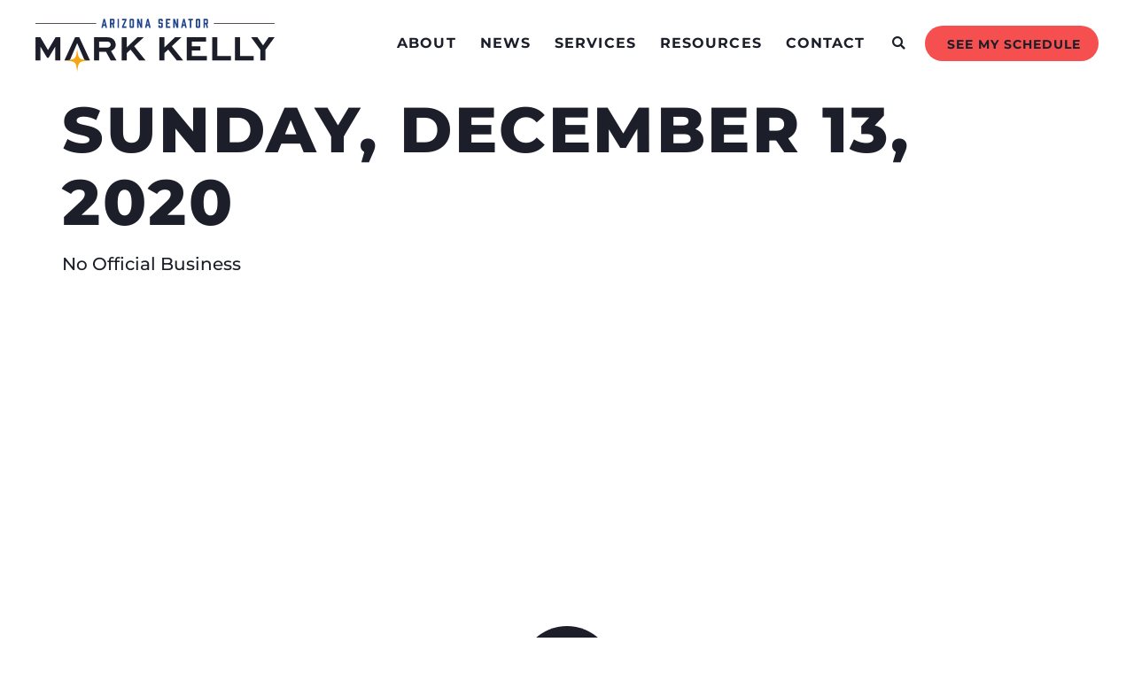

--- FILE ---
content_type: text/html; charset=UTF-8
request_url: https://www.kelly.senate.gov/schedule/sunday-december-13-2020/
body_size: 30190
content:
<!doctype html>
<html lang="en-US">
<head><meta charset="UTF-8"><script>if(navigator.userAgent.match(/MSIE|Internet Explorer/i)||navigator.userAgent.match(/Trident\/7\..*?rv:11/i)){var href=document.location.href;if(!href.match(/[?&]nowprocket/)){if(href.indexOf("?")==-1){if(href.indexOf("#")==-1){document.location.href=href+"?nowprocket=1"}else{document.location.href=href.replace("#","?nowprocket=1#")}}else{if(href.indexOf("#")==-1){document.location.href=href+"&nowprocket=1"}else{document.location.href=href.replace("#","&nowprocket=1#")}}}}</script><script>(()=>{class RocketLazyLoadScripts{constructor(){this.v="2.0.3",this.userEvents=["keydown","keyup","mousedown","mouseup","mousemove","mouseover","mouseenter","mouseout","mouseleave","touchmove","touchstart","touchend","touchcancel","wheel","click","dblclick","input","visibilitychange"],this.attributeEvents=["onblur","onclick","oncontextmenu","ondblclick","onfocus","onmousedown","onmouseenter","onmouseleave","onmousemove","onmouseout","onmouseover","onmouseup","onmousewheel","onscroll","onsubmit"]}async t(){this.i(),this.o(),/iP(ad|hone)/.test(navigator.userAgent)&&this.h(),this.u(),this.l(this),this.m(),this.k(this),this.p(this),this._(),await Promise.all([this.R(),this.L()]),this.lastBreath=Date.now(),this.S(this),this.P(),this.D(),this.O(),this.M(),await this.C(this.delayedScripts.normal),await this.C(this.delayedScripts.defer),await this.C(this.delayedScripts.async),this.F("domReady"),await this.T(),await this.j(),await this.I(),this.F("windowLoad"),await this.A(),window.dispatchEvent(new Event("rocket-allScriptsLoaded")),this.everythingLoaded=!0,this.lastTouchEnd&&await new Promise((t=>setTimeout(t,500-Date.now()+this.lastTouchEnd))),this.H(),this.F("all"),this.U(),this.W()}i(){this.CSPIssue=sessionStorage.getItem("rocketCSPIssue"),document.addEventListener("securitypolicyviolation",(t=>{this.CSPIssue||"script-src-elem"!==t.violatedDirective||"data"!==t.blockedURI||(this.CSPIssue=!0,sessionStorage.setItem("rocketCSPIssue",!0))}),{isRocket:!0})}o(){window.addEventListener("pageshow",(t=>{this.persisted=t.persisted,this.realWindowLoadedFired=!0}),{isRocket:!0}),window.addEventListener("pagehide",(()=>{this.onFirstUserAction=null}),{isRocket:!0})}h(){let t;function e(e){t=e}window.addEventListener("touchstart",e,{isRocket:!0}),window.addEventListener("touchend",(function i(o){Math.abs(o.changedTouches[0].pageX-t.changedTouches[0].pageX)<10&&Math.abs(o.changedTouches[0].pageY-t.changedTouches[0].pageY)<10&&o.timeStamp-t.timeStamp<200&&(o.target.dispatchEvent(new PointerEvent("click",{target:o.target,bubbles:!0,cancelable:!0,detail:1})),event.preventDefault(),window.removeEventListener("touchstart",e,{isRocket:!0}),window.removeEventListener("touchend",i,{isRocket:!0}))}),{isRocket:!0})}q(t){this.userActionTriggered||("mousemove"!==t.type||this.firstMousemoveIgnored?"keyup"===t.type||"mouseover"===t.type||"mouseout"===t.type||(this.userActionTriggered=!0,this.onFirstUserAction&&this.onFirstUserAction()):this.firstMousemoveIgnored=!0),"click"===t.type&&t.preventDefault(),this.savedUserEvents.length>0&&(t.stopPropagation(),t.stopImmediatePropagation()),"touchstart"===this.lastEvent&&"touchend"===t.type&&(this.lastTouchEnd=Date.now()),"click"===t.type&&(this.lastTouchEnd=0),this.lastEvent=t.type,this.savedUserEvents.push(t)}u(){this.savedUserEvents=[],this.userEventHandler=this.q.bind(this),this.userEvents.forEach((t=>window.addEventListener(t,this.userEventHandler,{passive:!1,isRocket:!0})))}U(){this.userEvents.forEach((t=>window.removeEventListener(t,this.userEventHandler,{passive:!1,isRocket:!0}))),this.savedUserEvents.forEach((t=>{t.target.dispatchEvent(new window[t.constructor.name](t.type,t))}))}m(){this.eventsMutationObserver=new MutationObserver((t=>{const e="return false";for(const i of t){if("attributes"===i.type){const t=i.target.getAttribute(i.attributeName);t&&t!==e&&(i.target.setAttribute("data-rocket-"+i.attributeName,t),i.target["rocket"+i.attributeName]=new Function("event",t),i.target.setAttribute(i.attributeName,e))}"childList"===i.type&&i.addedNodes.forEach((t=>{if(t.nodeType===Node.ELEMENT_NODE)for(const i of t.attributes)this.attributeEvents.includes(i.name)&&i.value&&""!==i.value&&(t.setAttribute("data-rocket-"+i.name,i.value),t["rocket"+i.name]=new Function("event",i.value),t.setAttribute(i.name,e))}))}})),this.eventsMutationObserver.observe(document,{subtree:!0,childList:!0,attributeFilter:this.attributeEvents})}H(){this.eventsMutationObserver.disconnect(),this.attributeEvents.forEach((t=>{document.querySelectorAll("[data-rocket-"+t+"]").forEach((e=>{e.setAttribute(t,e.getAttribute("data-rocket-"+t)),e.removeAttribute("data-rocket-"+t)}))}))}k(t){Object.defineProperty(HTMLElement.prototype,"onclick",{get(){return this.rocketonclick||null},set(e){this.rocketonclick=e,this.setAttribute(t.everythingLoaded?"onclick":"data-rocket-onclick","this.rocketonclick(event)")}})}S(t){function e(e,i){let o=e[i];e[i]=null,Object.defineProperty(e,i,{get:()=>o,set(s){t.everythingLoaded?o=s:e["rocket"+i]=o=s}})}e(document,"onreadystatechange"),e(window,"onload"),e(window,"onpageshow");try{Object.defineProperty(document,"readyState",{get:()=>t.rocketReadyState,set(e){t.rocketReadyState=e},configurable:!0}),document.readyState="loading"}catch(t){console.log("WPRocket DJE readyState conflict, bypassing")}}l(t){this.originalAddEventListener=EventTarget.prototype.addEventListener,this.originalRemoveEventListener=EventTarget.prototype.removeEventListener,this.savedEventListeners=[],EventTarget.prototype.addEventListener=function(e,i,o){o&&o.isRocket||!t.B(e,this)&&!t.userEvents.includes(e)||t.B(e,this)&&!t.userActionTriggered||e.startsWith("rocket-")||t.everythingLoaded?t.originalAddEventListener.call(this,e,i,o):t.savedEventListeners.push({target:this,remove:!1,type:e,func:i,options:o})},EventTarget.prototype.removeEventListener=function(e,i,o){o&&o.isRocket||!t.B(e,this)&&!t.userEvents.includes(e)||t.B(e,this)&&!t.userActionTriggered||e.startsWith("rocket-")||t.everythingLoaded?t.originalRemoveEventListener.call(this,e,i,o):t.savedEventListeners.push({target:this,remove:!0,type:e,func:i,options:o})}}F(t){"all"===t&&(EventTarget.prototype.addEventListener=this.originalAddEventListener,EventTarget.prototype.removeEventListener=this.originalRemoveEventListener),this.savedEventListeners=this.savedEventListeners.filter((e=>{let i=e.type,o=e.target||window;return"domReady"===t&&"DOMContentLoaded"!==i&&"readystatechange"!==i||("windowLoad"===t&&"load"!==i&&"readystatechange"!==i&&"pageshow"!==i||(this.B(i,o)&&(i="rocket-"+i),e.remove?o.removeEventListener(i,e.func,e.options):o.addEventListener(i,e.func,e.options),!1))}))}p(t){let e;function i(e){return t.everythingLoaded?e:e.split(" ").map((t=>"load"===t||t.startsWith("load.")?"rocket-jquery-load":t)).join(" ")}function o(o){function s(e){const s=o.fn[e];o.fn[e]=o.fn.init.prototype[e]=function(){return this[0]===window&&t.userActionTriggered&&("string"==typeof arguments[0]||arguments[0]instanceof String?arguments[0]=i(arguments[0]):"object"==typeof arguments[0]&&Object.keys(arguments[0]).forEach((t=>{const e=arguments[0][t];delete arguments[0][t],arguments[0][i(t)]=e}))),s.apply(this,arguments),this}}if(o&&o.fn&&!t.allJQueries.includes(o)){const e={DOMContentLoaded:[],"rocket-DOMContentLoaded":[]};for(const t in e)document.addEventListener(t,(()=>{e[t].forEach((t=>t()))}),{isRocket:!0});o.fn.ready=o.fn.init.prototype.ready=function(i){function s(){parseInt(o.fn.jquery)>2?setTimeout((()=>i.bind(document)(o))):i.bind(document)(o)}return t.realDomReadyFired?!t.userActionTriggered||t.fauxDomReadyFired?s():e["rocket-DOMContentLoaded"].push(s):e.DOMContentLoaded.push(s),o([])},s("on"),s("one"),s("off"),t.allJQueries.push(o)}e=o}t.allJQueries=[],o(window.jQuery),Object.defineProperty(window,"jQuery",{get:()=>e,set(t){o(t)}})}P(){const t=new Map;document.write=document.writeln=function(e){const i=document.currentScript,o=document.createRange(),s=i.parentElement;let n=t.get(i);void 0===n&&(n=i.nextSibling,t.set(i,n));const c=document.createDocumentFragment();o.setStart(c,0),c.appendChild(o.createContextualFragment(e)),s.insertBefore(c,n)}}async R(){return new Promise((t=>{this.userActionTriggered?t():this.onFirstUserAction=t}))}async L(){return new Promise((t=>{document.addEventListener("DOMContentLoaded",(()=>{this.realDomReadyFired=!0,t()}),{isRocket:!0})}))}async I(){return this.realWindowLoadedFired?Promise.resolve():new Promise((t=>{window.addEventListener("load",t,{isRocket:!0})}))}M(){this.pendingScripts=[];this.scriptsMutationObserver=new MutationObserver((t=>{for(const e of t)e.addedNodes.forEach((t=>{"SCRIPT"!==t.tagName||t.noModule||t.isWPRocket||this.pendingScripts.push({script:t,promise:new Promise((e=>{const i=()=>{const i=this.pendingScripts.findIndex((e=>e.script===t));i>=0&&this.pendingScripts.splice(i,1),e()};t.addEventListener("load",i,{isRocket:!0}),t.addEventListener("error",i,{isRocket:!0}),setTimeout(i,1e3)}))})}))})),this.scriptsMutationObserver.observe(document,{childList:!0,subtree:!0})}async j(){await this.J(),this.pendingScripts.length?(await this.pendingScripts[0].promise,await this.j()):this.scriptsMutationObserver.disconnect()}D(){this.delayedScripts={normal:[],async:[],defer:[]},document.querySelectorAll("script[type$=rocketlazyloadscript]").forEach((t=>{t.hasAttribute("data-rocket-src")?t.hasAttribute("async")&&!1!==t.async?this.delayedScripts.async.push(t):t.hasAttribute("defer")&&!1!==t.defer||"module"===t.getAttribute("data-rocket-type")?this.delayedScripts.defer.push(t):this.delayedScripts.normal.push(t):this.delayedScripts.normal.push(t)}))}async _(){await this.L();let t=[];document.querySelectorAll("script[type$=rocketlazyloadscript][data-rocket-src]").forEach((e=>{let i=e.getAttribute("data-rocket-src");if(i&&!i.startsWith("data:")){i.startsWith("//")&&(i=location.protocol+i);try{const o=new URL(i).origin;o!==location.origin&&t.push({src:o,crossOrigin:e.crossOrigin||"module"===e.getAttribute("data-rocket-type")})}catch(t){}}})),t=[...new Map(t.map((t=>[JSON.stringify(t),t]))).values()],this.N(t,"preconnect")}async $(t){if(await this.G(),!0!==t.noModule||!("noModule"in HTMLScriptElement.prototype))return new Promise((e=>{let i;function o(){(i||t).setAttribute("data-rocket-status","executed"),e()}try{if(navigator.userAgent.includes("Firefox/")||""===navigator.vendor||this.CSPIssue)i=document.createElement("script"),[...t.attributes].forEach((t=>{let e=t.nodeName;"type"!==e&&("data-rocket-type"===e&&(e="type"),"data-rocket-src"===e&&(e="src"),i.setAttribute(e,t.nodeValue))})),t.text&&(i.text=t.text),t.nonce&&(i.nonce=t.nonce),i.hasAttribute("src")?(i.addEventListener("load",o,{isRocket:!0}),i.addEventListener("error",(()=>{i.setAttribute("data-rocket-status","failed-network"),e()}),{isRocket:!0}),setTimeout((()=>{i.isConnected||e()}),1)):(i.text=t.text,o()),i.isWPRocket=!0,t.parentNode.replaceChild(i,t);else{const i=t.getAttribute("data-rocket-type"),s=t.getAttribute("data-rocket-src");i?(t.type=i,t.removeAttribute("data-rocket-type")):t.removeAttribute("type"),t.addEventListener("load",o,{isRocket:!0}),t.addEventListener("error",(i=>{this.CSPIssue&&i.target.src.startsWith("data:")?(console.log("WPRocket: CSP fallback activated"),t.removeAttribute("src"),this.$(t).then(e)):(t.setAttribute("data-rocket-status","failed-network"),e())}),{isRocket:!0}),s?(t.fetchPriority="high",t.removeAttribute("data-rocket-src"),t.src=s):t.src="data:text/javascript;base64,"+window.btoa(unescape(encodeURIComponent(t.text)))}}catch(i){t.setAttribute("data-rocket-status","failed-transform"),e()}}));t.setAttribute("data-rocket-status","skipped")}async C(t){const e=t.shift();return e?(e.isConnected&&await this.$(e),this.C(t)):Promise.resolve()}O(){this.N([...this.delayedScripts.normal,...this.delayedScripts.defer,...this.delayedScripts.async],"preload")}N(t,e){this.trash=this.trash||[];let i=!0;var o=document.createDocumentFragment();t.forEach((t=>{const s=t.getAttribute&&t.getAttribute("data-rocket-src")||t.src;if(s&&!s.startsWith("data:")){const n=document.createElement("link");n.href=s,n.rel=e,"preconnect"!==e&&(n.as="script",n.fetchPriority=i?"high":"low"),t.getAttribute&&"module"===t.getAttribute("data-rocket-type")&&(n.crossOrigin=!0),t.crossOrigin&&(n.crossOrigin=t.crossOrigin),t.integrity&&(n.integrity=t.integrity),t.nonce&&(n.nonce=t.nonce),o.appendChild(n),this.trash.push(n),i=!1}})),document.head.appendChild(o)}W(){this.trash.forEach((t=>t.remove()))}async T(){try{document.readyState="interactive"}catch(t){}this.fauxDomReadyFired=!0;try{await this.G(),document.dispatchEvent(new Event("rocket-readystatechange")),await this.G(),document.rocketonreadystatechange&&document.rocketonreadystatechange(),await this.G(),document.dispatchEvent(new Event("rocket-DOMContentLoaded")),await this.G(),window.dispatchEvent(new Event("rocket-DOMContentLoaded"))}catch(t){console.error(t)}}async A(){try{document.readyState="complete"}catch(t){}try{await this.G(),document.dispatchEvent(new Event("rocket-readystatechange")),await this.G(),document.rocketonreadystatechange&&document.rocketonreadystatechange(),await this.G(),window.dispatchEvent(new Event("rocket-load")),await this.G(),window.rocketonload&&window.rocketonload(),await this.G(),this.allJQueries.forEach((t=>t(window).trigger("rocket-jquery-load"))),await this.G();const t=new Event("rocket-pageshow");t.persisted=this.persisted,window.dispatchEvent(t),await this.G(),window.rocketonpageshow&&window.rocketonpageshow({persisted:this.persisted})}catch(t){console.error(t)}}async G(){Date.now()-this.lastBreath>45&&(await this.J(),this.lastBreath=Date.now())}async J(){return document.hidden?new Promise((t=>setTimeout(t))):new Promise((t=>requestAnimationFrame(t)))}B(t,e){return e===document&&"readystatechange"===t||(e===document&&"DOMContentLoaded"===t||(e===window&&"DOMContentLoaded"===t||(e===window&&"load"===t||e===window&&"pageshow"===t)))}static run(){(new RocketLazyLoadScripts).t()}}RocketLazyLoadScripts.run()})();</script>
	
	<meta name="viewport" content="width=device-width, initial-scale=1">
	<link rel="profile" href="https://gmpg.org/xfn/11">
	<meta name='robots' content='index, follow, max-image-preview:large, max-snippet:-1, max-video-preview:-1' />
	<style>img:is([sizes="auto" i], [sizes^="auto," i]) { contain-intrinsic-size: 3000px 1500px }</style>
	
	<!-- This site is optimized with the Yoast SEO plugin v25.6 - https://yoast.com/wordpress/plugins/seo/ -->
	<title>Sunday, December 13, 2020 - Senator Mark Kelly</title><link rel="preload" data-rocket-preload as="image" href="https://www.kelly.senate.gov/wp-content/uploads/Kelly-Star.png" fetchpriority="high">
	<link rel="canonical" href="https://www.kelly.senate.gov/schedule/sunday-december-13-2020/" />
	<meta property="og:locale" content="en_US" />
	<meta property="og:type" content="article" />
	<meta property="og:title" content="Sunday, December 13, 2020 - Senator Mark Kelly" />
	<meta property="og:description" content="No Official Business" />
	<meta property="og:url" content="https://www.kelly.senate.gov/schedule/sunday-december-13-2020/" />
	<meta property="og:site_name" content="Senator Mark Kelly" />
	<meta property="article:modified_time" content="2022-05-17T01:17:05+00:00" />
	<meta name="twitter:card" content="summary_large_image" />
	<meta name="twitter:label1" content="Est. reading time" />
	<meta name="twitter:data1" content="1 minute" />
	<script type="application/ld+json" class="yoast-schema-graph">{"@context":"https://schema.org","@graph":[{"@type":"WebPage","@id":"https://www.kelly.senate.gov/schedule/sunday-december-13-2020/","url":"https://www.kelly.senate.gov/schedule/sunday-december-13-2020/","name":"Sunday, December 13, 2020 - Senator Mark Kelly","isPartOf":{"@id":"https://www.kelly.senate.gov/#website"},"datePublished":"2020-12-14T02:16:00+00:00","dateModified":"2022-05-17T01:17:05+00:00","breadcrumb":{"@id":"https://www.kelly.senate.gov/schedule/sunday-december-13-2020/#breadcrumb"},"inLanguage":"en-US","potentialAction":[{"@type":"ReadAction","target":["https://www.kelly.senate.gov/schedule/sunday-december-13-2020/"]}]},{"@type":"BreadcrumbList","@id":"https://www.kelly.senate.gov/schedule/sunday-december-13-2020/#breadcrumb","itemListElement":[{"@type":"ListItem","position":1,"name":"Home","item":"https://www.kelly.senate.gov/"},{"@type":"ListItem","position":2,"name":"Sunday, December 13, 2020"}]},{"@type":"WebSite","@id":"https://www.kelly.senate.gov/#website","url":"https://www.kelly.senate.gov/","name":"Senator Mark Kelly","description":"U.S. Senator for Arizona","publisher":{"@id":"https://www.kelly.senate.gov/#organization"},"potentialAction":[{"@type":"SearchAction","target":{"@type":"EntryPoint","urlTemplate":"https://www.kelly.senate.gov/?s={search_term_string}"},"query-input":{"@type":"PropertyValueSpecification","valueRequired":true,"valueName":"search_term_string"}}],"inLanguage":"en-US"},{"@type":"Organization","@id":"https://www.kelly.senate.gov/#organization","name":"Senator Mark Kelly","url":"https://www.kelly.senate.gov/","logo":{"@type":"ImageObject","inLanguage":"en-US","@id":"https://www.kelly.senate.gov/#/schema/logo/image/","url":"https://www.kelly.senate.gov/wp-content/uploads/Kelly_Logo_Primary.svg","contentUrl":"https://www.kelly.senate.gov/wp-content/uploads/Kelly_Logo_Primary.svg","caption":"Senator Mark Kelly"},"image":{"@id":"https://www.kelly.senate.gov/#/schema/logo/image/"}}]}</script>
	<!-- / Yoast SEO plugin. -->



<link rel="alternate" type="application/rss+xml" title="Senator Mark Kelly &raquo; Feed" href="https://www.kelly.senate.gov/feed/" />
<link rel="alternate" type="application/rss+xml" title="Senator Mark Kelly &raquo; Comments Feed" href="https://www.kelly.senate.gov/comments/feed/" />
<link rel='stylesheet' id='sbi_styles-css' href='https://www.kelly.senate.gov/wp-content/cache/background-css/1/www.kelly.senate.gov/wp-content/plugins/instagram-feed-pro/css/sbi-styles.min.css?ver=6.8.1&wpr_t=1768884114' media='all' />
<link rel='stylesheet' id='sby_styles-css' href='https://www.kelly.senate.gov/wp-content/cache/background-css/1/www.kelly.senate.gov/wp-content/plugins/youtube-feed-pro/css/sb-youtube.min.css?ver=2.6.0&wpr_t=1768884114' media='all' />
<style id='wp-emoji-styles-inline-css'>

	img.wp-smiley, img.emoji {
		display: inline !important;
		border: none !important;
		box-shadow: none !important;
		height: 1em !important;
		width: 1em !important;
		margin: 0 0.07em !important;
		vertical-align: -0.1em !important;
		background: none !important;
		padding: 0 !important;
	}
</style>
<link rel='stylesheet' id='wp-block-library-css' href='https://www.kelly.senate.gov/wp-includes/css/dist/block-library/style.min.css?ver=6.7.2' media='all' />
<link data-minify="1" rel='stylesheet' id='jet-engine-frontend-css' href='https://www.kelly.senate.gov/wp-content/cache/min/1/wp-content/plugins/jet-engine/assets/css/frontend.css?ver=1768770066' media='all' />
<style id='global-styles-inline-css'>
:root{--wp--preset--aspect-ratio--square: 1;--wp--preset--aspect-ratio--4-3: 4/3;--wp--preset--aspect-ratio--3-4: 3/4;--wp--preset--aspect-ratio--3-2: 3/2;--wp--preset--aspect-ratio--2-3: 2/3;--wp--preset--aspect-ratio--16-9: 16/9;--wp--preset--aspect-ratio--9-16: 9/16;--wp--preset--color--black: #000000;--wp--preset--color--cyan-bluish-gray: #abb8c3;--wp--preset--color--white: #ffffff;--wp--preset--color--pale-pink: #f78da7;--wp--preset--color--vivid-red: #cf2e2e;--wp--preset--color--luminous-vivid-orange: #ff6900;--wp--preset--color--luminous-vivid-amber: #fcb900;--wp--preset--color--light-green-cyan: #7bdcb5;--wp--preset--color--vivid-green-cyan: #00d084;--wp--preset--color--pale-cyan-blue: #8ed1fc;--wp--preset--color--vivid-cyan-blue: #0693e3;--wp--preset--color--vivid-purple: #9b51e0;--wp--preset--gradient--vivid-cyan-blue-to-vivid-purple: linear-gradient(135deg,rgba(6,147,227,1) 0%,rgb(155,81,224) 100%);--wp--preset--gradient--light-green-cyan-to-vivid-green-cyan: linear-gradient(135deg,rgb(122,220,180) 0%,rgb(0,208,130) 100%);--wp--preset--gradient--luminous-vivid-amber-to-luminous-vivid-orange: linear-gradient(135deg,rgba(252,185,0,1) 0%,rgba(255,105,0,1) 100%);--wp--preset--gradient--luminous-vivid-orange-to-vivid-red: linear-gradient(135deg,rgba(255,105,0,1) 0%,rgb(207,46,46) 100%);--wp--preset--gradient--very-light-gray-to-cyan-bluish-gray: linear-gradient(135deg,rgb(238,238,238) 0%,rgb(169,184,195) 100%);--wp--preset--gradient--cool-to-warm-spectrum: linear-gradient(135deg,rgb(74,234,220) 0%,rgb(151,120,209) 20%,rgb(207,42,186) 40%,rgb(238,44,130) 60%,rgb(251,105,98) 80%,rgb(254,248,76) 100%);--wp--preset--gradient--blush-light-purple: linear-gradient(135deg,rgb(255,206,236) 0%,rgb(152,150,240) 100%);--wp--preset--gradient--blush-bordeaux: linear-gradient(135deg,rgb(254,205,165) 0%,rgb(254,45,45) 50%,rgb(107,0,62) 100%);--wp--preset--gradient--luminous-dusk: linear-gradient(135deg,rgb(255,203,112) 0%,rgb(199,81,192) 50%,rgb(65,88,208) 100%);--wp--preset--gradient--pale-ocean: linear-gradient(135deg,rgb(255,245,203) 0%,rgb(182,227,212) 50%,rgb(51,167,181) 100%);--wp--preset--gradient--electric-grass: linear-gradient(135deg,rgb(202,248,128) 0%,rgb(113,206,126) 100%);--wp--preset--gradient--midnight: linear-gradient(135deg,rgb(2,3,129) 0%,rgb(40,116,252) 100%);--wp--preset--font-size--small: 13px;--wp--preset--font-size--medium: 20px;--wp--preset--font-size--large: 36px;--wp--preset--font-size--x-large: 42px;--wp--preset--spacing--20: 0.44rem;--wp--preset--spacing--30: 0.67rem;--wp--preset--spacing--40: 1rem;--wp--preset--spacing--50: 1.5rem;--wp--preset--spacing--60: 2.25rem;--wp--preset--spacing--70: 3.38rem;--wp--preset--spacing--80: 5.06rem;--wp--preset--shadow--natural: 6px 6px 9px rgba(0, 0, 0, 0.2);--wp--preset--shadow--deep: 12px 12px 50px rgba(0, 0, 0, 0.4);--wp--preset--shadow--sharp: 6px 6px 0px rgba(0, 0, 0, 0.2);--wp--preset--shadow--outlined: 6px 6px 0px -3px rgba(255, 255, 255, 1), 6px 6px rgba(0, 0, 0, 1);--wp--preset--shadow--crisp: 6px 6px 0px rgba(0, 0, 0, 1);}:root { --wp--style--global--content-size: 800px;--wp--style--global--wide-size: 1200px; }:where(body) { margin: 0; }.wp-site-blocks > .alignleft { float: left; margin-right: 2em; }.wp-site-blocks > .alignright { float: right; margin-left: 2em; }.wp-site-blocks > .aligncenter { justify-content: center; margin-left: auto; margin-right: auto; }:where(.wp-site-blocks) > * { margin-block-start: 24px; margin-block-end: 0; }:where(.wp-site-blocks) > :first-child { margin-block-start: 0; }:where(.wp-site-blocks) > :last-child { margin-block-end: 0; }:root { --wp--style--block-gap: 24px; }:root :where(.is-layout-flow) > :first-child{margin-block-start: 0;}:root :where(.is-layout-flow) > :last-child{margin-block-end: 0;}:root :where(.is-layout-flow) > *{margin-block-start: 24px;margin-block-end: 0;}:root :where(.is-layout-constrained) > :first-child{margin-block-start: 0;}:root :where(.is-layout-constrained) > :last-child{margin-block-end: 0;}:root :where(.is-layout-constrained) > *{margin-block-start: 24px;margin-block-end: 0;}:root :where(.is-layout-flex){gap: 24px;}:root :where(.is-layout-grid){gap: 24px;}.is-layout-flow > .alignleft{float: left;margin-inline-start: 0;margin-inline-end: 2em;}.is-layout-flow > .alignright{float: right;margin-inline-start: 2em;margin-inline-end: 0;}.is-layout-flow > .aligncenter{margin-left: auto !important;margin-right: auto !important;}.is-layout-constrained > .alignleft{float: left;margin-inline-start: 0;margin-inline-end: 2em;}.is-layout-constrained > .alignright{float: right;margin-inline-start: 2em;margin-inline-end: 0;}.is-layout-constrained > .aligncenter{margin-left: auto !important;margin-right: auto !important;}.is-layout-constrained > :where(:not(.alignleft):not(.alignright):not(.alignfull)){max-width: var(--wp--style--global--content-size);margin-left: auto !important;margin-right: auto !important;}.is-layout-constrained > .alignwide{max-width: var(--wp--style--global--wide-size);}body .is-layout-flex{display: flex;}.is-layout-flex{flex-wrap: wrap;align-items: center;}.is-layout-flex > :is(*, div){margin: 0;}body .is-layout-grid{display: grid;}.is-layout-grid > :is(*, div){margin: 0;}body{padding-top: 0px;padding-right: 0px;padding-bottom: 0px;padding-left: 0px;}a:where(:not(.wp-element-button)){text-decoration: underline;}:root :where(.wp-element-button, .wp-block-button__link){background-color: #32373c;border-width: 0;color: #fff;font-family: inherit;font-size: inherit;line-height: inherit;padding: calc(0.667em + 2px) calc(1.333em + 2px);text-decoration: none;}.has-black-color{color: var(--wp--preset--color--black) !important;}.has-cyan-bluish-gray-color{color: var(--wp--preset--color--cyan-bluish-gray) !important;}.has-white-color{color: var(--wp--preset--color--white) !important;}.has-pale-pink-color{color: var(--wp--preset--color--pale-pink) !important;}.has-vivid-red-color{color: var(--wp--preset--color--vivid-red) !important;}.has-luminous-vivid-orange-color{color: var(--wp--preset--color--luminous-vivid-orange) !important;}.has-luminous-vivid-amber-color{color: var(--wp--preset--color--luminous-vivid-amber) !important;}.has-light-green-cyan-color{color: var(--wp--preset--color--light-green-cyan) !important;}.has-vivid-green-cyan-color{color: var(--wp--preset--color--vivid-green-cyan) !important;}.has-pale-cyan-blue-color{color: var(--wp--preset--color--pale-cyan-blue) !important;}.has-vivid-cyan-blue-color{color: var(--wp--preset--color--vivid-cyan-blue) !important;}.has-vivid-purple-color{color: var(--wp--preset--color--vivid-purple) !important;}.has-black-background-color{background-color: var(--wp--preset--color--black) !important;}.has-cyan-bluish-gray-background-color{background-color: var(--wp--preset--color--cyan-bluish-gray) !important;}.has-white-background-color{background-color: var(--wp--preset--color--white) !important;}.has-pale-pink-background-color{background-color: var(--wp--preset--color--pale-pink) !important;}.has-vivid-red-background-color{background-color: var(--wp--preset--color--vivid-red) !important;}.has-luminous-vivid-orange-background-color{background-color: var(--wp--preset--color--luminous-vivid-orange) !important;}.has-luminous-vivid-amber-background-color{background-color: var(--wp--preset--color--luminous-vivid-amber) !important;}.has-light-green-cyan-background-color{background-color: var(--wp--preset--color--light-green-cyan) !important;}.has-vivid-green-cyan-background-color{background-color: var(--wp--preset--color--vivid-green-cyan) !important;}.has-pale-cyan-blue-background-color{background-color: var(--wp--preset--color--pale-cyan-blue) !important;}.has-vivid-cyan-blue-background-color{background-color: var(--wp--preset--color--vivid-cyan-blue) !important;}.has-vivid-purple-background-color{background-color: var(--wp--preset--color--vivid-purple) !important;}.has-black-border-color{border-color: var(--wp--preset--color--black) !important;}.has-cyan-bluish-gray-border-color{border-color: var(--wp--preset--color--cyan-bluish-gray) !important;}.has-white-border-color{border-color: var(--wp--preset--color--white) !important;}.has-pale-pink-border-color{border-color: var(--wp--preset--color--pale-pink) !important;}.has-vivid-red-border-color{border-color: var(--wp--preset--color--vivid-red) !important;}.has-luminous-vivid-orange-border-color{border-color: var(--wp--preset--color--luminous-vivid-orange) !important;}.has-luminous-vivid-amber-border-color{border-color: var(--wp--preset--color--luminous-vivid-amber) !important;}.has-light-green-cyan-border-color{border-color: var(--wp--preset--color--light-green-cyan) !important;}.has-vivid-green-cyan-border-color{border-color: var(--wp--preset--color--vivid-green-cyan) !important;}.has-pale-cyan-blue-border-color{border-color: var(--wp--preset--color--pale-cyan-blue) !important;}.has-vivid-cyan-blue-border-color{border-color: var(--wp--preset--color--vivid-cyan-blue) !important;}.has-vivid-purple-border-color{border-color: var(--wp--preset--color--vivid-purple) !important;}.has-vivid-cyan-blue-to-vivid-purple-gradient-background{background: var(--wp--preset--gradient--vivid-cyan-blue-to-vivid-purple) !important;}.has-light-green-cyan-to-vivid-green-cyan-gradient-background{background: var(--wp--preset--gradient--light-green-cyan-to-vivid-green-cyan) !important;}.has-luminous-vivid-amber-to-luminous-vivid-orange-gradient-background{background: var(--wp--preset--gradient--luminous-vivid-amber-to-luminous-vivid-orange) !important;}.has-luminous-vivid-orange-to-vivid-red-gradient-background{background: var(--wp--preset--gradient--luminous-vivid-orange-to-vivid-red) !important;}.has-very-light-gray-to-cyan-bluish-gray-gradient-background{background: var(--wp--preset--gradient--very-light-gray-to-cyan-bluish-gray) !important;}.has-cool-to-warm-spectrum-gradient-background{background: var(--wp--preset--gradient--cool-to-warm-spectrum) !important;}.has-blush-light-purple-gradient-background{background: var(--wp--preset--gradient--blush-light-purple) !important;}.has-blush-bordeaux-gradient-background{background: var(--wp--preset--gradient--blush-bordeaux) !important;}.has-luminous-dusk-gradient-background{background: var(--wp--preset--gradient--luminous-dusk) !important;}.has-pale-ocean-gradient-background{background: var(--wp--preset--gradient--pale-ocean) !important;}.has-electric-grass-gradient-background{background: var(--wp--preset--gradient--electric-grass) !important;}.has-midnight-gradient-background{background: var(--wp--preset--gradient--midnight) !important;}.has-small-font-size{font-size: var(--wp--preset--font-size--small) !important;}.has-medium-font-size{font-size: var(--wp--preset--font-size--medium) !important;}.has-large-font-size{font-size: var(--wp--preset--font-size--large) !important;}.has-x-large-font-size{font-size: var(--wp--preset--font-size--x-large) !important;}
:root :where(.wp-block-pullquote){font-size: 1.5em;line-height: 1.6;}
</style>
<link rel='stylesheet' id='wpml-legacy-horizontal-list-0-css' href='https://www.kelly.senate.gov/wp-content/plugins/sitepress-multilingual-cms/templates/language-switchers/legacy-list-horizontal/style.min.css?ver=1' media='all' />
<link rel='stylesheet' id='wpml-menu-item-0-css' href='https://www.kelly.senate.gov/wp-content/plugins/sitepress-multilingual-cms/templates/language-switchers/menu-item/style.min.css?ver=1' media='all' />
<link data-minify="1" rel='stylesheet' id='hello-elementor-css' href='https://www.kelly.senate.gov/wp-content/cache/min/1/wp-content/themes/hello-elementor/assets/css/reset.css?ver=1768770066' media='all' />
<link data-minify="1" rel='stylesheet' id='hello-elementor-theme-style-css' href='https://www.kelly.senate.gov/wp-content/cache/min/1/wp-content/themes/hello-elementor/assets/css/theme.css?ver=1768770066' media='all' />
<link data-minify="1" rel='stylesheet' id='hello-elementor-header-footer-css' href='https://www.kelly.senate.gov/wp-content/cache/min/1/wp-content/themes/hello-elementor/assets/css/header-footer.css?ver=1768770066' media='all' />
<link data-minify="1" rel='stylesheet' id='jet-popup-frontend-css' href='https://www.kelly.senate.gov/wp-content/cache/background-css/1/www.kelly.senate.gov/wp-content/cache/min/1/wp-content/plugins/jet-popup/assets/css/jet-popup-frontend.css?ver=1768770066&wpr_t=1768884114' media='all' />
<link rel='stylesheet' id='elementor-frontend-css' href='https://www.kelly.senate.gov/wp-content/uploads/elementor/css/custom-frontend.min.css?ver=1768791349' media='all' />
<link rel='stylesheet' id='widget-search-form-css' href='https://www.kelly.senate.gov/wp-content/plugins/elementor-pro/assets/css/widget-search-form.min.css?ver=3.30.1' media='all' />
<link rel='stylesheet' id='elementor-icons-shared-0-css' href='https://www.kelly.senate.gov/wp-content/plugins/elementor/assets/lib/font-awesome/css/fontawesome.min.css?ver=5.15.3' media='all' />
<link data-minify="1" rel='stylesheet' id='elementor-icons-fa-solid-css' href='https://www.kelly.senate.gov/wp-content/cache/min/1/wp-content/plugins/elementor/assets/lib/font-awesome/css/solid.min.css?ver=1768770066' media='all' />
<link rel='stylesheet' id='widget-nav-menu-css' href='https://www.kelly.senate.gov/wp-content/uploads/elementor/css/custom-pro-widget-nav-menu.min.css?ver=1768791349' media='all' />
<link rel='stylesheet' id='e-sticky-css' href='https://www.kelly.senate.gov/wp-content/plugins/elementor-pro/assets/css/modules/sticky.min.css?ver=3.30.1' media='all' />
<link rel='stylesheet' id='widget-image-css' href='https://www.kelly.senate.gov/wp-content/plugins/elementor/assets/css/widget-image.min.css?ver=3.30.3' media='all' />
<link rel='stylesheet' id='widget-spacer-css' href='https://www.kelly.senate.gov/wp-content/plugins/elementor/assets/css/widget-spacer.min.css?ver=3.30.3' media='all' />
<link rel='stylesheet' id='widget-social-icons-css' href='https://www.kelly.senate.gov/wp-content/plugins/elementor/assets/css/widget-social-icons.min.css?ver=3.30.3' media='all' />
<link rel='stylesheet' id='e-apple-webkit-css' href='https://www.kelly.senate.gov/wp-content/uploads/elementor/css/custom-apple-webkit.min.css?ver=1768791349' media='all' />
<link data-minify="1" rel='stylesheet' id='elementor-icons-css' href='https://www.kelly.senate.gov/wp-content/cache/min/1/wp-content/plugins/elementor/assets/lib/eicons/css/elementor-icons.min.css?ver=1768770066' media='all' />
<link rel='stylesheet' id='elementor-post-84170-css' href='https://www.kelly.senate.gov/wp-content/uploads/elementor/css/post-84170.css?ver=1768791352' media='all' />
<link rel='stylesheet' id='sby-styles-css' href='https://www.kelly.senate.gov/wp-content/cache/background-css/1/www.kelly.senate.gov/wp-content/plugins/youtube-feed-pro/css/sb-youtube.min.css?ver=2.6.0&wpr_t=1768884114' media='all' />
<link rel='stylesheet' id='sbistyles-css' href='https://www.kelly.senate.gov/wp-content/cache/background-css/1/www.kelly.senate.gov/wp-content/plugins/instagram-feed-pro/css/sbi-styles.min.css?ver=6.8.1&wpr_t=1768884114' media='all' />
<link rel='stylesheet' id='elementor-post-64542-css' href='https://www.kelly.senate.gov/wp-content/uploads/elementor/css/post-64542.css?ver=1768791352' media='all' />
<link rel='stylesheet' id='elementor-post-64461-css' href='https://www.kelly.senate.gov/wp-content/uploads/elementor/css/post-64461.css?ver=1768791353' media='all' />
<link rel='stylesheet' id='eael-general-css' href='https://www.kelly.senate.gov/wp-content/plugins/essential-addons-for-elementor-lite/assets/front-end/css/view/general.min.css?ver=6.2.2' media='all' />
<link data-minify="1" rel='stylesheet' id='elementor-gf-local-teko-css' href='https://www.kelly.senate.gov/wp-content/cache/min/1/wp-content/uploads/elementor/google-fonts/css/teko.css?ver=1768770066' media='all' />
<link data-minify="1" rel='stylesheet' id='elementor-gf-local-montserrat-css' href='https://www.kelly.senate.gov/wp-content/cache/min/1/wp-content/uploads/elementor/google-fonts/css/montserrat.css?ver=1768770066' media='all' />
<link data-minify="1" rel='stylesheet' id='elementor-icons-fa-brands-css' href='https://www.kelly.senate.gov/wp-content/cache/min/1/wp-content/plugins/elementor/assets/lib/font-awesome/css/brands.min.css?ver=1768770066' media='all' />
<script id="wpml-cookie-js-extra">
var wpml_cookies = {"wp-wpml_current_language":{"value":"en","expires":1,"path":"\/"}};
var wpml_cookies = {"wp-wpml_current_language":{"value":"en","expires":1,"path":"\/"}};
</script>
<script type="rocketlazyloadscript" data-minify="1" data-rocket-src="https://www.kelly.senate.gov/wp-content/cache/min/1/wp-content/plugins/sitepress-multilingual-cms/res/js/cookies/language-cookie.js?ver=1768770066" id="wpml-cookie-js" defer data-wp-strategy="defer"></script>
<script src="https://www.kelly.senate.gov/wp-includes/js/jquery/jquery.min.js?ver=3.7.1" id="jquery-core-js"></script>
<script src="https://www.kelly.senate.gov/wp-includes/js/jquery/jquery-migrate.min.js?ver=3.4.1" id="jquery-migrate-js"></script>
<link rel="https://api.w.org/" href="https://www.kelly.senate.gov/wp-json/" /><link rel="alternate" title="JSON" type="application/json" href="https://www.kelly.senate.gov/wp-json/wp/v2/schedule/70677" /><link rel="EditURI" type="application/rsd+xml" title="RSD" href="https://www.kelly.senate.gov/xmlrpc.php?rsd" />
<meta name="generator" content="WordPress 6.7.2" />
<link rel='shortlink' href='https://www.kelly.senate.gov/?p=70677' />
<link rel="alternate" title="oEmbed (JSON)" type="application/json+oembed" href="https://www.kelly.senate.gov/wp-json/oembed/1.0/embed?url=https%3A%2F%2Fwww.kelly.senate.gov%2Fschedule%2Fsunday-december-13-2020%2F" />
<link rel="alternate" title="oEmbed (XML)" type="text/xml+oembed" href="https://www.kelly.senate.gov/wp-json/oembed/1.0/embed?url=https%3A%2F%2Fwww.kelly.senate.gov%2Fschedule%2Fsunday-december-13-2020%2F&#038;format=xml" />
<meta name="generator" content="WPML ver:4.7.6 stt:1,2;" />
<meta name="generator" content="Elementor 3.30.3; features: additional_custom_breakpoints; settings: css_print_method-external, google_font-enabled, font_display-swap">
<!-- Global site tag (gtag.js) - Google Analytics -->
<script type="rocketlazyloadscript" async data-rocket-src="https://www.googletagmanager.com/gtag/js?id=G-F6JZ785ZZT"></script>
<script type="rocketlazyloadscript">
  window.dataLayer = window.dataLayer || [];
  function gtag(){dataLayer.push(arguments);}
  gtag('js', new Date());

  gtag('config', 'G-F6JZ785ZZT');
</script>
			<style>
				.e-con.e-parent:nth-of-type(n+4):not(.e-lazyloaded):not(.e-no-lazyload),
				.e-con.e-parent:nth-of-type(n+4):not(.e-lazyloaded):not(.e-no-lazyload) * {
					background-image: none !important;
				}
				@media screen and (max-height: 1024px) {
					.e-con.e-parent:nth-of-type(n+3):not(.e-lazyloaded):not(.e-no-lazyload),
					.e-con.e-parent:nth-of-type(n+3):not(.e-lazyloaded):not(.e-no-lazyload) * {
						background-image: none !important;
					}
				}
				@media screen and (max-height: 640px) {
					.e-con.e-parent:nth-of-type(n+2):not(.e-lazyloaded):not(.e-no-lazyload),
					.e-con.e-parent:nth-of-type(n+2):not(.e-lazyloaded):not(.e-no-lazyload) * {
						background-image: none !important;
					}
				}
			</style>
			<link rel="icon" href="https://www.kelly.senate.gov/wp-content/uploads/Kelly_Favicon-150x150.png" sizes="32x32" />
<link rel="icon" href="https://www.kelly.senate.gov/wp-content/uploads/Kelly_Favicon.png" sizes="192x192" />
<link rel="apple-touch-icon" href="https://www.kelly.senate.gov/wp-content/uploads/Kelly_Favicon.png" />
<meta name="msapplication-TileImage" content="https://www.kelly.senate.gov/wp-content/uploads/Kelly_Favicon.png" />
		<style id="wp-custom-css">
			/* ------
 * ------ KELLY colors
 * Black: #1C1F2A
 * Blue (Dark): #003F93
 * Blue (Light): #3E68C1
 * Gray: #DCEDFF
 * Red: #F54F4F
 * Gold #F3A712
 * ------ */

/* ------ 
 * HEADER
 * CORE ELEMENT STYLES
 * RE-USABLE ELEMENTS
 * PAGES
 * SINGLE POST & ARCHIVE
 * FOOTER
 * PRINT, PDF
 * ------ */

 .site-main {
	min-height: 36rem;
}

/* ------
* HEADER
* ------ */

/* HEADER - Slide In From The Top Option */
.sticky-header {
transform: translatey(-120px);
-moz-transition: all 0.5s ease!important;
-webkit-transition: all 0.5s ease!important;
transition: all 0.5s ease!important;
margin-bottom: -100px;
	opacity:0;
}

@media (max-width: 1024px) {
	.sticky-header {
			transform: translatey(-180px);
margin-bottom: -160px;
	}
}

@media (max-width: 768px) {
	.sticky-header {
			transform: translatey(-220px);
margin-bottom: -200px;
	}
}

@media (max-width: 767px) {
	.sticky-header {
			transform: translatey(-160px);
margin-bottom: -145px;
	}
}

@media (max-width: 400px) {
	.sticky-header {
			transform: translatey(-160px);
margin-bottom: -125px;
	}
}


.elementor-sticky--effects.sticky-header  {
height: auto!important;
margin-bottom: 0;
transform: translatey(0px);
	width: 100% !important;
	opacity: 1;
}
/* End Of Slide In From The Top Option */


/* -- GLOBAL HEADER -- */
.global-header.elementor-sticky--effects {box-shadow:0px 5px 10px -4px rgb(2 1 1 / 24%);}

/* -- elementor menu fix -- */
.has-submenu .sub-arrow {display:none;}


/* -- GLOBAL MENU -- */
.hdr-menu {
z-index:4;     
}

.hdr-menu ul.sub-menu {
padding:12px 0;     
min-width: 21em !important;
}
.hdr-menu ul.sub-menu a:hover {}

.hdr-menu .elementor-nav-menu--dropdown a:hover {
font-weight:700 !important;
}

/* -- global menu pointer -- */
.elementor-element .e--pointer-underline .elementor-nav-menu .menu-item a.elementor-item:after {height:0;}

.elementor-element .e--pointer-underline .elementor-nav-menu .menu-item a.elementor-item.has-submenu:after, .elementor-element .e--pointer-underline .elementor-nav-menu .wpml-ls-item a.elementor-item:after {height:4px;}

.elementor-element .e--pointer-underline .elementor-nav-menu .menu-item.current-menu-ancestor a.elementor-item:after {opacity:1;}

/* -- language switcher -- */
.elementor-element .e--pointer-underline .elementor-nav-menu .wpml-ls-item a.elementor-item {text-transform:none;}

.elementor-nav-menu .wpml-ls-item a.elementor-item span::after {
content: "→";
	color: transparent;
	font-size: 1em;
	padding-left: 4px;
} 
.elementor-nav-menu .wpml-ls-item a.elementor-item:hover span::after {
content: "→";
	color: inherit;
	font-size: 1em;
	padding-left: 4px;
}

.elementor-element .e--pointer-underline .elementor-nav-menu .wpml-ls-item a.elementor-item:after {
height:2px !important;
background-color:#F54F4F !important;
opacity:1 !important;
bottom:3px;
}
.elementor-element .e--pointer-underline .elementor-nav-menu .wpml-ls-item a.elementor-item:hover::after {
height:4px !important;
background-color:#F3A712 !important;

}

#home-lang-switcher .wpml-ls-item a.elementor-item:hover {}
.hdr-menu nav.elementor-nav-menu--dropdown .elementor-nav-menu li.menu-item.wpml-ls-item a.elementor-item {padding-top:30px;}

.elementor-nav-menu .wpml-ls-item a.elementor-item span::after {
display:none;
}

/* -- mobile dropdown main topics -- */
#sen-home-menu .elementor-menu-toggle__icon--close {
color:white !important;
}

#sen-home-menu nav.elementor-nav-menu--dropdown {
padding:90px 0 35px 0 !important;
top:0 !important;
}

.hdr-menu nav.elementor-nav-menu--dropdown {
padding: 35px 0 100px !important;
background-color:#003F93 !important;
height: 100vh;
}
.elementor-menu-toggle.elementor-active {
z-index:9999;
}

.hdr-menu nav.elementor-nav-menu--dropdown ul.elementor-nav-menu--dropdown{ background-color:#003F93 !important;}

.hdr-menu nav.elementor-nav-menu--dropdown .elementor-nav-menu li.menu-item a.elementor-item {
display:flex;
justify-content:space-between;
padding-left:0;
margin-left:33px;
padding-right:33px;
padding-top:25px;
padding-bottom:25px;
color:white;
font-weight:800;
background-color:#003F93 !important;
letter-spacing:0.0625em;
}

.hdr-menu nav.elementor-nav-menu--dropdown .elementor-nav-menu li.menu-item a.elementor-item.highlighted {
padding-bottom:17px;
background-color:#003F93;
color:white;
}

/* -- mobile dropdown button -- */
@media screen and (min-width: 768px) {
.hdr-menu .mobile-menu-btn {
display:none !important;
}
}
@media screen and (max-width: 767px) {
.hdr-menu .mobile-menu-btn {
	display: block;
	margin-top: 14px;
	margin-bottom:5px;
}
.hdr-menu nav.elementor-nav-menu--dropdown .elementor-nav-menu li.menu-item.mobile-menu-btn a.elementor-item {
	display: inline-block;
	padding: 16px 32px 13px !important;
	font-size: 1.1rem;
	font-weight: 700;
	color: #1C1F2A;
	background: #F54F4F !important;
	border-radius: 100px;
}
}
.hdr-menu nav.elementor-nav-menu--dropdown .elementor-nav-menu li.menu-item.mobile-menu-btn a.elementor-item




.hdr-menu nav.elementor-nav-menu--dropdown .elementor-nav-menu li.menu-item a.elementor-item .sub-arrow {display:flex;}
.hdr-menu nav.elementor-nav-menu--dropdown .elementor-nav-menu li.menu-item a.elementor-item .sub-arrow:after {
content:"+";
font-weight:500;
background-color:#F54F4F;
color:#1C1F2A;
font-size:3rem;
padding:0 8px 2px 8px;
border-radius:50px;
line-height:.9em;
}
.hdr-menu nav.elementor-nav-menu--dropdown .elementor-nav-menu li.menu-item a.elementor-item.highlighted .sub-arrow:after {
content:"–";
padding:0px 10px 6px 10px;
line-height:0.85em;
color:#003F93;
}

/* -- mobile dropdown sub-menu -- */
.hdr-menu nav.elementor-nav-menu--dropdown .sub-menu {
padding:0 !important;
margin-top:-5px;
padding-bottom:10px;
}
.hdr-menu nav.elementor-nav-menu--dropdown .elementor-nav-menu .sub-menu .menu-item a.elementor-sub-item {
font-size:1.2rem;
font-weight:600 !important;
padding-top:7px;
padding-bottom:7px;
letter-spacing:0.0625em;
color:white;
background-color:#003F93 !important;
}
.hdr-menu nav.elementor-nav-menu--dropdown .elementor-nav-menu .sub-menu .menu-item a.elementor-sub-item:hover,
.hdr-menu nav.elementor-nav-menu--dropdown .elementor-nav-menu .sub-menu .menu-item a.elementor-item-active {
color:#F3A712 !important;
font-weight:800 !important;
}

/* -- Change dropdown breakpoint -- */

@media (min-width: 1245px) {
.elementor-nav-menu--dropdown-tablet .elementor-menu-toggle, .elementor-nav-menu--dropdown-tablet .elementor-nav-menu--dropdown {
	display: none;
}
}

@media (max-width: 1244px) {
.elementor-nav-menu--dropdown-tablet .elementor-nav-menu--main {
	display: none;
}
.elementor-nav-menu--dropdown-tablet .elementor-menu-toggle, .elementor-nav-menu--dropdown-tablet .elementor-nav-menu--dropdown {
	display: block;
}

.elementor-nav-menu--dropdown {
		border-width: 0 !important;
		
	}
.hdr-menu nav.elementor-nav-menu--dropdown .elementor-nav-menu li.menu-item a.elementor-item {
	margin-left: 12px;
}
.elementor-nav-menu__container.elementor-nav-menu--dropdown {
top: 65px !important;
}
}


/* -- Spanish -- */
:lang(es) body[data-elementor-device-mode="desktop"] .hdr-menu.elementor-element .elementor-nav-menu .elementor-item
{
font-size: .9rem;
}
:lang(es) .btn-schedule {
display: none;
}


/* ------
* CORE ELEMENT STYLES
* ------ */

aside {margin-top:1.5% !important;}

ul ul {
list-style-type: disc;
margin-bottom:2px !important;
}

/* -- search -- */
.elementor-search-form--skin-full_screen .elementor-search-form input[type=search].elementor-search-form__input {
margin: 0 auto !important;
max-width: 80%;
flex-basis: 600px;
background-color:white !important;
text-align:left;
padding:11px 12px 8px 14px;
}

input[type=search].elementor-search-form__input::placeholder {
color: #14394ff5;
opacity: 1;
}
input[type=search].elementor-search-form__input:-ms-input-placeholder, input[type=search].elementor-search-form__input::-ms-input-placeholder {
color: #14394ff5;
}
.elementor-search-form__container .dialog-lightbox-close-button {
position:relative;
top:-50px;
color:white !important;
}

.elementor-search-form .dialog-lightbox-close-button i {
font-size: 1.3em;
}
.elementor-search-form .dialog-lightbox-close-button i:hover {
transition: all 0.3s ease-in-out;
transform: scale(1.45);
}
.elementor-search-form__toggle i:hover {
transition: all 0.3s ease-in-out;
transform: scale(1.3);
}

/* -- Drop Cap -- */
.elementor-drop-cap {
font-family:"Lato", Sans-serif;
font-weight:900;
color:#1B8383;
margin-right:5px !important;
}

/* -- headers in text -- */
p.elementor-heading-title {
line-height:1.3em;
}
.elementor-text-editor :is(h1, h2, h3, h4, h5, h6),
.single .elementor-widget-theme-post-content :is(h1, h2, h3, h4, h5, h6) {margin-bottom:.7rem;}

/* -- link states -- */
.elementor-text-editor :is(p, ul, ol) a,
.single .elementor-widget-theme-post-content :is(p, ul, ol) a{
text-decoration:underline;
}
.elementor-text-editor :is(p, ul, ol) a:hover,
.single .elementor-widget-theme-post-content :is(p, ul, ol) a:hover{
text-decoration-thickness:2px;
text-decoration-color:#F3A712;
}
/* -- link states dark background -- */
.dark-background p a {
color:#DCEDFF;
}
.dark-background p a:hover {
color:#DCEDFF;
	text-decoration-color:#F3A712;
}

/* Spacing Before Sub-Headers */
.elementor-text-editor :is(p, ul, ol) + :is(h2, h3, h4, h5, h6),
.single .elementor-widget-theme-post-content :is(p, ul, ol) + :is(h2, h3, h4, h5, h6){
margin-top: 40px;
}

/* Bullet list styles */
.elementor-text-editor :is(ul, ol),
.single .elementor-widget-theme-post-content :is(ul, ol){
margin-bottom: 1.1em;
padding-left:60px;
}

.elementor-text-editor ul,
.single .elementor-widget-theme-post-content ul {
}
.elementor-text-editor ul ul,
.single .elementor-widget-theme-post-content ul ul {
margin-top:0.5em;
}

.elementor-text-editor ul li::before, .single .elementor-widget-theme-post-content ul li::before {
}

.elementor-text-editor li,
.single .elementor-widget-theme-post-content li {
margin-top:0.5em;
}
.elementor-text-editor ol li:before,
.single .elementor-widget-theme-post-content ol li:before {
}

/* block quotes */
blockquote {
padding: 95px 60px 10px 0px;
}
blockquote:before {
background: var(--wpr-bg-2f4c574c-e571-46ef-b645-d12528aa4e63) no-repeat;
background-size: contain;
content: '';
position: absolute;
height: 41px;
width: 48px;
left: 40px;
margin-top:-85px;
}
.elementor-text-editor blockquote:before {
}
blockquote p {
font-size:1rem;
font-weight:bold;
}
blockquote cite {
font-size:1rem;
font-style:normal;
font-weight:500;
}
blockquote p:first-child:before {
background: var(--wpr-bg-0ee136dd-988c-404b-b937-a0a5be3c0100) no-repeat;
background-size: contain;
content: '';
position: absolute;
height: 2px;
width: 120px;
left: 40px;
margin-top:-20px;
}


/* -- Form Styles -- */
.gform_body.gform-body h3 {
	margin: 1rem 0 0 0;
}

.gform_body.gform-body .gfield.gsection + .gfield {
	margin: 0;
}

.gform_body.gform-body .gfield.gsection {
	margin-bottom: 0 !important;
}

.gform_wrapper.gravity-theme .eael-gravity-form .gfield .gfield_label {
	font-size: 1rem;
	font-weight: 700 !important;
}

.eael-gravity-form .gfield select {
padding: 12px;
}


[type=button], [type=submit], button {border:none;}



/* ------
* RE-USABLE ELEMENTS
* ------ */



nowrap {white-space:nowrap;}

/* -- New Section Padding Options -- */
/* -- side to side section -- */
.sen-box-section {
padding-left:40px !important;
padding-right:40px !important;
}
@media (max-width: 1024px) {
.sen-box-section {
padding-left:1em !important;
padding-right:1em !important;
}
}

/* -- indented some section i.e. Office Locations -- */
.sen-box-section-2 {
overflow: visible !important;
max-width:1230px;
margin-left:auto;
margin-right:auto;
padding-left: 2rem !important;
padding-right: 2rem !important;
}

/* -- indented more section i.e. Flag Requests -- */
.sen-box-section-3 {
max-width:1230px;
margin-left:auto;
margin-right:auto;
}
.sen-box-section-3>.elementor-container {
margin:7%;
}

.sen-card-section>.elementor-container {
margin-left:3%;
margin-right:3%;
}
.sen-card-section>.elementor-container>.elementor-row {
margin-left:24px;
}

html {
	--sen-card-spacing: 1.5rem;
}
@media screen and (max-width: 767px) {
	html {
		--sen-card-spacing: 1rem;
	}
}

.sen-box-section-2 > div {
	display: flex;
	gap: calc(var(--sen-card-spacing) * 2);
	margin-bottom: calc(var(--sen-card-spacing) * 2);
}

.sen-card-Column > .elementor-widget-wrap {
	position: relative;
	padding-left: var(--sen-card-spacing) !important;
	padding-top: var(--sen-card-spacing) !important;
margin: 0 !important;

}

.sen-card-Image {
	position: absolute;
	top: 0;
	left: 0;
	bottom: var(--sen-card-spacing);
	right: var(--sen-card-spacing);
	z-index: 1;
	width: auto !important;
	transition: transform, z-index;
	transition-duration: 600ms, 0s;
	transition-timing-function: ease-in-out, linear;
	transition-delay: 0s, 300ms;
	transform-origin: 50% 50% -2rem;
	transform: rotate3d(0, 1, 0, 0deg) perspective(999999px) translate3d(0, 0, 160px);
	transform-style: preserve-3d;
	will-change: transform;
	z-index: 3;
}
.sen-card-Column > .elementor-widget-wrap:hover .sen-card-Image,
.sen-card-Column > .elementor-widget-wrap:focus .sen-card-Image {
	transition-duration: 400ms, 0;
	transition-delay: 0s, 200ms;
	transform: rotate3d(0, 1, 0, -180deg) perspective(999999px) translate3d(0, 0, 160px);
	/* transform: rotate3d(0, 1, 0, -90.1deg) perspective(999999px) translate3d(0, 0, 160px); */
	z-index: 1;
}
.sen-card-Image:after {
	content: '';
	background-color: #3E68C1;
	position: absolute;
	top: 0;
	left: 0;
	bottom: 0;
	right: 0;
	-webkit-backface-visibility: hidden;
	backface-visibility: hidden;
	transform: rotateY(180deg);
	z-index: 2;
}
.sen-card-Image * {
	position: static !important;
}

.sen-card-Image .wp-caption {
	position: absolute !important;
	top: 0;
	right: 0;
	left: 0;
	bottom: 0;
}

.sen-card-Image .wp-caption:before {
	content: '';
	position: absolute;
	top: 0;
	left: 0;
	width: 100%;
	height: 100%;
	background: linear-gradient(to top, rgba(0,0,0,1), rgba(0,0,0,0) 6rem);
	z-index: 1;
}

.sen-card-Image .wp-caption img {
	width: 100% !important;
	height: 100% !important;
	object-fit: cover;
	object-position: center;
}

.sen-card-Image .wp-caption figcaption {
	position: absolute !important;
	bottom: var(--sen-card-spacing);
	right: var(--sen-card-spacing);
	z-index: 2;
	color: white;
	font-style: normal;
	font-weight: 700;
	font-size: 1.25rem;
	border-bottom: 2px solid var(--e-global-color-secondary);
}

.sen-card-Content {
	position: relative;
	z-index: 2;
	height: 100% !important;
	display: flex;
}
.sen-card-Content > div {
	width: 100%;
}

.sen-card-Content:before {
	content: '';
	width: 0;
	height: 0;
	padding-top: 60%;
}

.sen-card-Content > div {
	margin: 0 !important;
	padding: 0 !important;
	height: 100%;
}

.sen-card-Content .elementor-cta {
	height: 100%;
}
.sen-card-Content .elementor-cta__content {
	padding: calc(var(--sen-card-spacing) * 2) !important;
	display: flex;
	flex-direction: column;
}
.sen-card-Content .elementor-cta__description {
	flex-grow: 1;
}
.sen-card-Content .elementor-cta__button-wrapper {
	text-align: right;
}
.sen-card-Content .elementor-button {
	white-space: nowrap;
	padding: 0;
	text-transform: none;
	border-bottom: 4px solid #003F93 !important;
}
.sen-card-Column > .elementor-widget-wrap:hover .elementor-cta__button, 
.sen-card-Column > .elementor-widget-wrap:focus .elementor-cta__button {
	border-color: #F3A712 !important;
}

#sen-wide-card .sen-card-Image {
	transform-origin: 50% 50% -5rem;
}
	
@media screen and (min-width: 1024px) {
	#sen-wide-card .sen-card-Image {
		transform-origin: 50% 50% -15rem;
	}
	#sen-wide-card .sen-card-Content:before {
		padding-top: 30%;
	}
}

/* -- Indented Text Widget -- */
.sen-indented-text {
margin-top:40px;
margin-bottom:40px !important;
padding-left: 9%;
padding-right: 9%;
}
@media (max-width: 1024px) {
.sen-indented-text {
margin-top:30px;
margin-bottom:30px !important;
padding-left:7%;
padding-right:7%;
}
}
@media (max-width: 767px) {
.sen-indented-text {
margin-top:0px;
margin-bottom:0px !important;
}
}



/* -- Section Padding News -- */
.sen-sec-pad-news>.elementor-column-gap-default>.elementor-column>.elementor-widget-wrap {
padding: 0% 8% 7% 8%;
}
@media (max-width: 1024px) {
.sen-sec-pad-news>.elementor-column-gap-default>.elementor-column>.elementor-widget-wrap {
padding: 0% 7% 7% 7%;
}
}
@media (max-width: 767px) {
.sen-sec-pad-news>.elementor-column-gap-default>.elementor-column>.elementor-widget-wrap {
padding: 0% 7% 16% 7%;
}
}

/* -- IMAGE BOX SHADOWS -- */
.img-box-shadow-left img {
box-shadow:-44px 44px 0px 0px #dcedff;
}
.img-box-shadow-right img {
box-shadow:44px 44px 0px 0px #dcedff;
}
@media (max-width: 767px) {
.img-box-shadow-left img {
box-shadow:-27px 27px 0px 0px #dcedff;
}
.img-box-shadow-right img {
box-shadow:27px 27px 0px 0px #dcedff;
}
}


/* -- BUTTON STYLES -- */
/* - Button Widget w/ Icon :: sen-btn-arrow :: was btn-remove-arrow - */
.sen-btn-arrow a .elementor-align-icon-right {
margin-left: 5px !important;
}
.sen-btn-arrow a {
border-radius: 100px !important;
}
.sen-btn-arrow a:not(:hover) {
padding: 18px 8px 16px 30px !important;
}
.sen-btn-arrow a:hover {
padding: 18px 19px 16px 19px !important;
}
.sen-btn-arrow a:not(:hover) i {opacity:0;}

.sen-btn-arrow a.elementor-size-xs:not(:hover) {
padding: 14px 6px 12px 25px !important;
}
.sen-btn-arrow a.elementor-size-xs:hover {
padding: 14px 14px 12px 17px !important;
}

/* - Home Header Buttons - */
#home-hdr-buttons .sen-btn-arrow a {
min-width:360px;
}

/* - Button Widgets used as Links :: sen-btn-link :: was sen-btn-hover - */
.sen-btn-link a {
padding-bottom:3px !important;
border-bottom:2px solid #F54F4F;
background-color: transparent !important;
text-transform:initial !important;
}
.sen-btn-link a:hover {
	padding-bottom:1px !important;
border-bottom:4px solid #F3A712;
background-color: transparent !important;
}

/* - Image Captions - */
.sen-img-caption {
background-color: black;
}
.sen-img-caption figcaption {
position: absolute;
bottom: 0;
padding: 4% 7%;
color: #FEFEFE;
width:100%;
z-index:10;
}
@media (max-width: 767px) {
.sen-img-caption figcaption {
background-color: transparent !important;
	position: inherit;	
	color: #1c1f2a !important;
	font-weight: 500 !important;
	padding: 3%;
}
}


/* - CTA Widget w/ Btn - */
.sen-cta-btn .elementor-cta__button-wrapper {
bottom: 0;
left: 0;
position: absolute;
right: 0;
text-align: right;
}
.elementor-element.sen-cta-btn .elementor-cta .elementor-button {
padding-right:0;
border:none;
background: transparent;
color:transparent;
}
.sen-cta-btn a.elementor-cta .elementor-button:after {
content: "→";
font-size: 1.2em;
padding: 14px;
color:#14394F;
}
.sen-cta-btn-coral a.elementor-cta .elementor-button:after {
background:#f58764;
}
.sen-cta-btn-coral a.elementor-cta:hover .elementor-button {
background:#f58764;
color:#14394F;
}
.sen-cta-btn-gold a.elementor-cta .elementor-button:after {
background:#FFC400;
}
.sen-cta-btn-gold a.elementor-cta:hover .elementor-button {
background:#FFC400;
color:#14394F;
}
.sen-cta-btn-teal a.elementor-cta .elementor-button:after {
background:#00B1B1;
}
.sen-cta-btn-teal a.elementor-cta:hover .elementor-button {
background:#00B1B1;
color:#14394F;
}

/* -- CTA Background Image right -- */
.sen-cta-back-right .elementor-cta__bg {
background-position:right;
}


/* -- DROP SHADOWS -- */
/* -- Images -- */
@media screen and (max-width: 1024px) {
.img-green-shadow img {
	box-shadow: -20px 20px 0px 0px #00b1b1 !important;
}
}
/* -- Videos -- */
@media screen and (max-width: 1024px) {
.video-green-shadow .elementor-widget-container {
	box-shadow: -20px 20px 0px 0px #00b1b1 !important;
}
}


/* -- PAGE TITLE BANNERS -- */

.page-title-banner-column > .elementor-column-wrap {min-height:515px;}

body[data-elementor-device-mode="mobile"] .page-title-banner-column > .elementor-column-wrap {min-height:0;}


/* -- ICON LIST link hover -- */
.sen-icon-list-links a .elementor-icon-list-text {
padding-bottom:2px;
border-bottom: 2px solid #F54F4F;
}
.sen-icon-list-links a:hover .elementor-icon-list-text {
padding-bottom:0;
border-bottom: 4px solid #F3A712;
}

/* -- button box border hover -- */
.sen-button .elementor-button:hover {box-shadow:7px 7px 0px 0px #152251 !important;}
.sen-button-2 .elementor-button:hover {box-shadow:7px 7px 0px 0px #005CB9 !important;}


/* -- alt button light back -- */
.alt-button-light-back a{
border-bottom:2px solid white;
}
.alt-button-light-back a:hover {
border-bottom:2px solid #F54F4F;
}
.alt-button-light-back a:hover:after {
	content: " →";
}



/* ------
* PAGES
* ------ */



/* -- HOME PAGE -- */

/* -- alert -- SEE SOME STYLING IN WIDGET CUSTOM CSS */
#alert-content p {
	margin: 0;
padding-left: 40px;
position: relative;
}
#alert-section p a {
	text-decoration: underline;
}
#alert-section p a:hover {
 text-decoration-thickness:2px; 
text-decoration-color:#F3A712;
}
/* -- alert -- MOVED TO WIDGETS CSS */
#alert-content p:before {
	content: 'ALERT: ';
	font-weight: 700;
}
#alert-content p:after {
background: var(--wpr-bg-f14bb7de-4de6-4e07-83cb-93a11f4b91e9) no-repeat;
background-size: contain;
content: '';
height: 28px;
left: 0;
position: absolute;
top: -5px;
width: 28px;
}

/* -- alert lang -- */
:lang(en-US) .alert-es {
display: none;
}

:lang(es-ES) .alert-en {
display: none;
}

/* -- Home Header Buttons -- */
@media (max-width: 767px) {
#home-hdr-buttons .elementor-button-icon {
display:none;
}
#home-hdr-buttons a {
padding-left:8px !important;
}
#home-hdr-buttons .elementor-button-wrapper {
	max-width: 360px;
	margin:0 auto;
}
#home-hdr-buttons a {
padding-top:20px !important;
padding-bottom:18px !important;

}

}

/* -- Social Titles -- */
#sen-home-social-sec .elementor-widget-icon-box {
margin-top:20px;
}
#sen-home-social-sec .elementor-icon-box-wrapper {
justify-content:center;
}
#sen-home-social-sec .elementor-icon-box-content {
flex-grow:0;
}
#sen-home-social-sec .elementor-icon-box-title {
margin-bottom:6px;
}

/* -- Home mobile background overlay behind logo -- */
@media (max-width: 767px) {
#home-hdr>.elementor-container>.elementor-row>.elementor-column>.elementor-column-wrap>.elementor-background-overlay {
background-color: transparent;
 background-image: linear-gradient(180deg, #00000000 55%, #000000 95%) !important;
}
#home-menu-sec {
		background-color: transparent;
	background-image: linear-gradient(180deg, #ffffff8c 1%, #FFFFFF00 100%);
	opacity:1;
}
}

/* -- home newsletter sign up -- */
@media (min-width: 641px) {
.gform_wrapper.gravity-theme .gfield.home-newsletter-email {
grid-column:span 8;
}
.gform_wrapper.gravity-theme .gfield.home-newsletter-zip {
grid-column:span 4;
}
.gform_wrapper.gravity-theme .gfield.home-newsletter-zip .ginput_container_address span {
flex:0 0 100%;
}
}


/* -- home social buttons -- */
#home-social-mid-page i.fab {
	padding: 7px;
	background: #005CB9;
	color: white;
	border-radius: 50%;
	display: table;
}
#home-social-mid-page i.fa-facebook-f {padding: 7px 9.5px;}
#home-social-mid-page a:hover i.fab {background: #3399FF;}
#home-social-mid-page a:hover {font-weight: 600;}
#home-social-mid-page a:hover::after {
content: "→";
color: #152251;
font-size:1em;
padding-top:5px;
padding-left:4px;}

/* -- home locations -- */
#home-locations .elementor-heading-title {
letter-spacing:0;
}
#home-locations p {
margin-bottom:6px;
}


/* -- SCHEDULING REQUESTS -- */
.big-button  a.elementor-toggle-title {border-bottom:2px solid #FFC400;padding-bottom:6px;}
.big-button  .elementor-toggle-item:hover a.elementor-toggle-title {border-bottom-width:4px;padding-bottom:4px;}

.big-button-navy  .elementor-toggle-item:hover .elementor-tab-title, .big-button-navy  .elementor-toggle-item:hover .elementor-tab-title a {background-color:#184762 !important;}
.big-button-teal  .elementor-toggle-item:hover .elementor-tab-title, .big-button-teal  .elementor-toggle-item:hover .elementor-tab-title a {background-color:#00CCCC !important;}


/* -- NEWS PAGE -- */
/* -- see below under post archive pages for one rule on newsletter section of news page -- */

.news-page-sections h4 a:hover {
color:#005CB9 !important;
text-decoration:underline;
text-decoration-thickness:3px;
}
.news-page-sections h4 a:hover:after {
content:" →";
}
.news-page-sections .jet-listing-grid__item .elementor-icon-list-item:hover {text-decoration-thickness:2px;}

/* -- APPROPRIATIONS PAGE -- */
.appropriations-page-content a.elementor-button {
border-bottom:3px solid white;
}
.appropriations-page-content a.elementor-button:hover {
border-bottom:3px solid #005cb9;
}

/* -- VOTING RECORD PAGE -- */
#js-CongressGovSearch--main .Button {font-weight:600;padding:10px 25px;}






/* -- SINGLE ISSUES PAGE -- */
.issue-post-content p:first-child:first-letter {
	float: left;
	text-align: center;
	line-height: 1;
	font-size: 0.02rem;
	font-family: "Lato", Sans-serif;
	font-weight: 900;
	color: #1B8383;
	margin-right: 5px !important;
}



/* ------
* SINGLE POST & ARCHIVE
* ------ */


/* -- MAP STYLES -- */

.jet-map-box {
background: #fff;
padding: .5rem;
}


/* -- SEARCH RESULTS PAGE -- */

body.search-results h1 {
font-size: 3.5rem;
margin-top: 40px;
padding-bottom: 15px;
}
body.search-results h2 {
font-size: 2.1rem;
margin-top:35px;
}
body.search-results h2 a {
color: #14394F;
text-decoration:none;
}
body.search-results h2 a:hover {
color: #1B8383;
text-decoration:underline;
text-decoration-color:#FFC400;
}


/* -- POST ARCHIVE PAGES --
* News, Press Releases, Newsletter -- */

.sen-news-item-title, .sen-news-item-excerpt {margin-bottom:0 !important;}

.sen-listing-item-archive-page h3 a:hover {
color: #3E68C1 !important;
text-decoration: underline;
text-decoration-thickness: 2px;
text-decoration-color:#F3A712;
}

#sen-archive-newsletter-wrapper .fa-newspaper:before,
#news-page-newsletter .fa-newspaper:before {
content:"\f658";
position:relative;
top:-2px;
}

.filter-popup .elementor-icon-box-wrapper:hover .elementor-icon, .filter-popup .elementor-icon-box-wrapper:hover .elementor-icon-box-title
{color:#005CB9 !important;font-weight:700;}

.filter-popup .elementor-icon-box-wrapper:hover .elementor-icon-box-title:after {
	content: " →";
}

.sen-listing-item-archive-page .sen-post-info-cont-read a {text-decoration:underline;}
.sen-listing-item-archive-page .sen-post-info-cont-read a:hover {
text-decoration-thickness:2px;
text-decoration-color:#F3A712;
}
.sen-listing-item-archive-page .sen-post-info-cont-read a:hover .elementor-icon-list-text {}

#sen-post-archive-pagination .jet-filters-pagination__link:hover {
font-weight:700;
text-decoration:underline;
text-decoration-thickness:2px;
} 



/* -- SINGLE POST TEMPLATES -- */

.sen-single-post-breadcrumbs a {
color:#1C1F2A;
}
.sen-single-post-breadcrumbs a:hover {
color:#003F93 !important;
}

/* -- social share buttons -- */
.elementor-share-btn_twitter {background-color:#2aa3ef !important;}
.elementor-share-btn_twitter:hover {background-color:#1F8CD0 !important;}

.elementor-share-btn_facebook {background-color:#4268b2 !important;}
.elementor-share-btn_facebook:hover {background-color:#2B529C !important;}

.elementor-share-btn_email i,
.elementor-share-btn_print i {color:#F54F4F !important;}

.elementor-widget-share-buttons .elementor-widget-container .elementor-grid .elementor-grid-item:nth-child(n+3) .elementor-share-btn .elementor-share-btn__icon, .elementor-widget-share-buttons .elementor-widget-container .elementor-grid .elementor-grid-item:nth-child(n+3) .elementor-share-btn .elementor-share-btn__text {color:white;}


/* -- Prev Next Arrow Buttons -- */
.fa-long-arrow-left:before {content:"\f30a";}
.fa-long-arrow-right:before {content:"\f30b";}

.elementor-widget-post-navigation a {
border-radius:100px;
background: #F54F4F;
-webkit-transition: all .3s;
	-o-transition: all .3s;
	transition: all .3s;
}
.elementor-widget-post-navigation a:hover {
background: #F3A712;
}

.elementor-widget-post-navigation a .post-navigation__arrow-prev {
padding-right:5px !important;
}
.elementor-widget-post-navigation a .post-navigation__arrow-next {
padding-left:5px !important;
}

.post-navigation__next--label,
.post-navigation__prev--label,
.post-navigation__arrow-next,
.post-navigation__arrow-prev {line-height:1em;}

.sen-btn-arrow .elementor-post-navigation__prev a:not(:hover) {
padding-left:12px !important;
padding-right:26px !important;
}

.elementor-post-navigation {justify-content:space-between;}

.elementor-post-navigation .elementor-post-navigation__link {width:initial;padding:0 5px;}

/* -- NEWSLETTER SINGLE POST -- */
.single-newsletter h1 {padding-top:25px;padding-bottom:5px;}

.single-newsletter h1,
.single-newsletter h1 span,
.single-newsletter p,
.single-newsletter p span {font-family:"Montserrat", Sans-serif !important;}


/* ------
* FOOTER
* ------ */

/* -- FOOTER -- */
body[data-elementor-device-mode="mobile"] #sen-footer ul.elementor-nav-menu,
body[data-elementor-device-mode="mobile"] #sen-footer ul.elementor-nav-menu li
{
	display:block;
}
body[data-elementor-device-mode="mobile"] #sen-footer ul.elementor-nav-menu li a
{
-webkit-box-pack: center;
 -ms-flex-pack: center;
 justify-content: center;
margin:0 !important;
padding-top:15px;
padding-bottom:25px;
}

#footer-text p {
	margin: 0;
}
#sen-moratorium p a {
text-decoration: underline;
text-decoration-skip-ink: auto;
}
#sen-moratorium p a:hover {
 text-decoration-thickness:2px;
text-decoration-color:#F3A712;
}

#sen-footer-menu a {
border-bottom: 2px solid transparent;
}
#sen-footer-menu a:hover, #sen-footer-menu .current_page_item a, #sen-footer-menu .current-page-ancestor a {
border-bottom: 2px solid #F3A712;
}
@media (max-width: 767px) {
#sen-footer-menu a:hover, #sen-footer-menu .current_page_item a, #sen-footer-menu .current-page-ancestor a {
border-bottom: 2px solid transparent;
	text-decoration:underline;
	text-decoration-color:#F3A712;
	text-decoration-thickness:2px;
}
}



/* ------
* PRINT, PDF
* ------ */
.justprint { display: none; } 

/* -- print styles -- */
@media print { .noprint,#sen-moratorium { display: none; } 
a:link:after, :visited:after {
	content: none;
}
.justprint { display: block !important; margin: 0 auto; } 
}

/* -- PDF Form Rules -- */
@media screen { .hide-form-show-pdf { display: none !important; } }








/* ------
* CARRY OVER
* ------ */

/* ------
* PAGES
* ------ */

/* -- NEWSFEED PAGE -- */
.eael-post-grid .eael-entry-wrapper>.eael-entry-meta span.eael-posted-on::before {display:none;}
.eael-post-grid .eael-entry-wrapper>.eael-entry-meta span.eael-posted-on  {padding-left:0;}
.eael-grid-post-excerpt {line-height:1.3em;}
.eael-grid-post-excerpt p {display:inline;}
.eael-grid-post-excerpt a {padding-left:2px;}
.eael-grid-post-excerpt a:hover {}

.jet-listing-grid__item .elementor-widget-post-info a:hover {}



/* -- SINGLE POST TEMPLATES -- */

/* -- Reveal Text Buttons -- */

.elementor-widget-icon-box.reveal-text .elementor-icon-box-content {
visibility: hidden;
 opacity: 0;
	transition: visibility 0s, opacity 0.5s linear;
}


.elementor-widget-icon-box.reveal-text:hover .elementor-icon-box-content {
/*display:inline-block;*/
opacity: 1;
visibility: visible;
}

.elementor-widget-button.reveal-text .elementor-button-text{
/*display:none;*/
visibility: hidden;
 opacity: 0;
	transition: visibility 0s, opacity 0.5s linear;
width: 0;
height: 0;
}

.elementor-widget-button.reveal-text:hover .elementor-button-text {
/*display:inline-block;*/
opacity: 1;
visibility: visible;
width: auto;
height: auto;
}

.elementor-widget-button.reveal-text .elementor-align-icon-right {
	margin-right: 5px;
	margin-left: 0;
}

.elementor-widget-button.reveal-text:hover .elementor-align-icon-right {
margin-right: 0;
	margin-left: 5px;
}





/* ------
* OLD rules kept, not sure if in use
* ------ */

/* ------
* HOMEPAGE
* ------ */
#page-intro p:last-of-type {
margin-bottom: 0;
}

.sticky-header { display: none} .sticky-header.elementor-sticky--active { display: block !important}.hidden-styles {height: 0; overflow: hidden}		</style>
		<noscript><style id="rocket-lazyload-nojs-css">.rll-youtube-player, [data-lazy-src]{display:none !important;}</style></noscript><style id="wpr-lazyload-bg-container"></style><style id="wpr-lazyload-bg-exclusion"></style>
<noscript>
<style id="wpr-lazyload-bg-nostyle">.sbi_lb-loader span{--wpr-bg-92a955fc-2d0a-4b80-97bd-5344360d928b: url('https://www.kelly.senate.gov/wp-content/plugins/instagram-feed-pro/img/sbi-sprite.png');}.sbi_lb-nav span{--wpr-bg-fd98a55b-be9d-4c05-9958-1e55a55e36ae: url('https://www.kelly.senate.gov/wp-content/plugins/instagram-feed-pro/img/sbi-sprite.png');}.sb_instagram_header .sbi_header_img_hover i{--wpr-bg-2e40a4d4-ae89-4489-a71b-235247ef8a7b: url('https://www.kelly.senate.gov/wp-content/plugins/instagram-feed-pro/img/small-logo.png');}.sb_instagram_header.sbi_story .sbi_header_img_hover .sbi_new_logo{--wpr-bg-35c5894e-157e-459e-bf07-71fc36fedcd6: url('https://www.kelly.senate.gov/wp-content/plugins/instagram-feed-pro/img/sbi-sprite.png');}body .sby_lb-outerContainer .sby_lb-close,body.et-db #et-boc .sby_lb-outerContainer .sby_lb-close{--wpr-bg-eba30fe5-9ebc-42bb-9de6-f63f8d1af303: url('https://www.kelly.senate.gov/wp-content/plugins/youtube-feed-pro/img/close.png');}body .sby_lb-nav span,body.et-db #et-boc .sby_lb-nav span{--wpr-bg-95fb59f4-d240-4c37-8b8b-6dd8d3e0029f: url('https://www.kelly.senate.gov/wp-content/plugins/youtube-feed-pro/img/sby-sprite.png');}body .sby_lb-data .sby_lb-close,body.et-db #et-boc .sby_lb-data .sby_lb-close{--wpr-bg-41afbe1c-8831-4504-890b-035b6bd6b773: url('https://www.kelly.senate.gov/wp-content/plugins/youtube-feed-pro/img/close.png');}.single-jet-popup{--wpr-bg-68393626-c936-4c71-9ee1-fe6735e3ae48: url('https://www.kelly.senate.gov/wp-content/plugins/jet-popup/assets/image/transparent.jpg');}blockquote:before{--wpr-bg-2f4c574c-e571-46ef-b645-d12528aa4e63: url('https://www.kelly.senate.gov/wp-content/uploads/gold-quote-kelly.png');}blockquote p:first-child:before{--wpr-bg-0ee136dd-988c-404b-b937-a0a5be3c0100: url('https://www.kelly.senate.gov/wp-content/uploads/quote-line-kelly.png');}#alert-content p:after{--wpr-bg-f14bb7de-4de6-4e07-83cb-93a11f4b91e9: url('https://www.kelly.senate.gov/wp-content/uploads/alert-icon-kelly.png');}</style>
</noscript>
<script type="application/javascript">const rocket_pairs = [{"selector":".sbi_lb-loader span","style":".sbi_lb-loader span{--wpr-bg-92a955fc-2d0a-4b80-97bd-5344360d928b: url('https:\/\/www.kelly.senate.gov\/wp-content\/plugins\/instagram-feed-pro\/img\/sbi-sprite.png');}","hash":"92a955fc-2d0a-4b80-97bd-5344360d928b","url":"https:\/\/www.kelly.senate.gov\/wp-content\/plugins\/instagram-feed-pro\/img\/sbi-sprite.png"},{"selector":".sbi_lb-nav span","style":".sbi_lb-nav span{--wpr-bg-fd98a55b-be9d-4c05-9958-1e55a55e36ae: url('https:\/\/www.kelly.senate.gov\/wp-content\/plugins\/instagram-feed-pro\/img\/sbi-sprite.png');}","hash":"fd98a55b-be9d-4c05-9958-1e55a55e36ae","url":"https:\/\/www.kelly.senate.gov\/wp-content\/plugins\/instagram-feed-pro\/img\/sbi-sprite.png"},{"selector":".sb_instagram_header .sbi_header_img_hover i","style":".sb_instagram_header .sbi_header_img_hover i{--wpr-bg-2e40a4d4-ae89-4489-a71b-235247ef8a7b: url('https:\/\/www.kelly.senate.gov\/wp-content\/plugins\/instagram-feed-pro\/img\/small-logo.png');}","hash":"2e40a4d4-ae89-4489-a71b-235247ef8a7b","url":"https:\/\/www.kelly.senate.gov\/wp-content\/plugins\/instagram-feed-pro\/img\/small-logo.png"},{"selector":".sb_instagram_header.sbi_story .sbi_header_img_hover .sbi_new_logo","style":".sb_instagram_header.sbi_story .sbi_header_img_hover .sbi_new_logo{--wpr-bg-35c5894e-157e-459e-bf07-71fc36fedcd6: url('https:\/\/www.kelly.senate.gov\/wp-content\/plugins\/instagram-feed-pro\/img\/sbi-sprite.png');}","hash":"35c5894e-157e-459e-bf07-71fc36fedcd6","url":"https:\/\/www.kelly.senate.gov\/wp-content\/plugins\/instagram-feed-pro\/img\/sbi-sprite.png"},{"selector":"body .sby_lb-outerContainer .sby_lb-close,body.et-db #et-boc .sby_lb-outerContainer .sby_lb-close","style":"body .sby_lb-outerContainer .sby_lb-close,body.et-db #et-boc .sby_lb-outerContainer .sby_lb-close{--wpr-bg-eba30fe5-9ebc-42bb-9de6-f63f8d1af303: url('https:\/\/www.kelly.senate.gov\/wp-content\/plugins\/youtube-feed-pro\/img\/close.png');}","hash":"eba30fe5-9ebc-42bb-9de6-f63f8d1af303","url":"https:\/\/www.kelly.senate.gov\/wp-content\/plugins\/youtube-feed-pro\/img\/close.png"},{"selector":"body .sby_lb-nav span,body.et-db #et-boc .sby_lb-nav span","style":"body .sby_lb-nav span,body.et-db #et-boc .sby_lb-nav span{--wpr-bg-95fb59f4-d240-4c37-8b8b-6dd8d3e0029f: url('https:\/\/www.kelly.senate.gov\/wp-content\/plugins\/youtube-feed-pro\/img\/sby-sprite.png');}","hash":"95fb59f4-d240-4c37-8b8b-6dd8d3e0029f","url":"https:\/\/www.kelly.senate.gov\/wp-content\/plugins\/youtube-feed-pro\/img\/sby-sprite.png"},{"selector":"body .sby_lb-data .sby_lb-close,body.et-db #et-boc .sby_lb-data .sby_lb-close","style":"body .sby_lb-data .sby_lb-close,body.et-db #et-boc .sby_lb-data .sby_lb-close{--wpr-bg-41afbe1c-8831-4504-890b-035b6bd6b773: url('https:\/\/www.kelly.senate.gov\/wp-content\/plugins\/youtube-feed-pro\/img\/close.png');}","hash":"41afbe1c-8831-4504-890b-035b6bd6b773","url":"https:\/\/www.kelly.senate.gov\/wp-content\/plugins\/youtube-feed-pro\/img\/close.png"},{"selector":".single-jet-popup","style":".single-jet-popup{--wpr-bg-68393626-c936-4c71-9ee1-fe6735e3ae48: url('https:\/\/www.kelly.senate.gov\/wp-content\/plugins\/jet-popup\/assets\/image\/transparent.jpg');}","hash":"68393626-c936-4c71-9ee1-fe6735e3ae48","url":"https:\/\/www.kelly.senate.gov\/wp-content\/plugins\/jet-popup\/assets\/image\/transparent.jpg"},{"selector":"blockquote","style":"blockquote:before{--wpr-bg-2f4c574c-e571-46ef-b645-d12528aa4e63: url('https:\/\/www.kelly.senate.gov\/wp-content\/uploads\/gold-quote-kelly.png');}","hash":"2f4c574c-e571-46ef-b645-d12528aa4e63","url":"https:\/\/www.kelly.senate.gov\/wp-content\/uploads\/gold-quote-kelly.png"},{"selector":"blockquote p:first-child","style":"blockquote p:first-child:before{--wpr-bg-0ee136dd-988c-404b-b937-a0a5be3c0100: url('https:\/\/www.kelly.senate.gov\/wp-content\/uploads\/quote-line-kelly.png');}","hash":"0ee136dd-988c-404b-b937-a0a5be3c0100","url":"https:\/\/www.kelly.senate.gov\/wp-content\/uploads\/quote-line-kelly.png"},{"selector":"#alert-content p","style":"#alert-content p:after{--wpr-bg-f14bb7de-4de6-4e07-83cb-93a11f4b91e9: url('https:\/\/www.kelly.senate.gov\/wp-content\/uploads\/alert-icon-kelly.png');}","hash":"f14bb7de-4de6-4e07-83cb-93a11f4b91e9","url":"https:\/\/www.kelly.senate.gov\/wp-content\/uploads\/alert-icon-kelly.png"}]; const rocket_excluded_pairs = [];</script><meta name="generator" content="WP Rocket 3.19.2.1" data-wpr-features="wpr_lazyload_css_bg_img wpr_delay_js wpr_minify_js wpr_lazyload_images wpr_lazyload_iframes wpr_oci wpr_minify_css wpr_preload_links wpr_desktop" /></head>
<body class="schedule-template-default single single-schedule postid-70677 wp-custom-logo wp-embed-responsive hello-elementor-default theme-hello-elementor elementor-default elementor-kit-84170">


<a class="skip-link screen-reader-text" href="#content">Skip to content</a>

		<div  data-elementor-type="header" data-elementor-id="64542" class="elementor elementor-64542 elementor-location-header" data-elementor-post-type="elementor_library">
					<section class="elementor-section elementor-top-section elementor-element elementor-element-91082a8 elementor-section-boxed elementor-section-height-default elementor-section-height-default" data-id="91082a8" data-element_type="section" data-settings="{&quot;background_background&quot;:&quot;classic&quot;,&quot;animation&quot;:&quot;none&quot;,&quot;sticky&quot;:&quot;top&quot;,&quot;sticky_effects_offset_mobile&quot;:100,&quot;sticky_on&quot;:[&quot;widescreen&quot;,&quot;desktop&quot;,&quot;laptop&quot;,&quot;tablet&quot;,&quot;mobile&quot;],&quot;sticky_offset&quot;:0,&quot;sticky_effects_offset&quot;:0,&quot;sticky_anchor_link_offset&quot;:0}">
						<div  class="elementor-container elementor-column-gap-no">
					<div class="elementor-column elementor-col-50 elementor-top-column elementor-element elementor-element-df1c06d" data-id="df1c06d" data-element_type="column">
			<div class="elementor-widget-wrap elementor-element-populated">
						<div class="elementor-element elementor-element-4047062 elementor-widget__width-inherit svg-site-logo elementor-widget elementor-widget-html" data-id="4047062" data-element_type="widget" data-widget_type="html.default">
				<div class="elementor-widget-container">
					<a href="/" aria-label="Return to Senator Mark Kelly's home page">
<svg xmlns="http://www.w3.org/2000/svg" xml:space="preserve" id="Layer_1" x="0" y="0" version="1.1" viewBox="0 0 1200 264" width="270" height="60">
  <path fill="#1C1F2A" d="M99.26 208.67v-67.52h-.89l-32.62 54.34h-7.13L26 141.15h-.88v67.52H.32V92.33h24.43l38.15 63.78h.35l38-63.78h23.71v116.34h-25.7zm72.79 0h-26.92l54-116.34h20.68l54 116.34h-26.89L210 122.79h-1l-36.95 85.88zm121.95 0V92.33h64.53c16.58 0 27.46 4.81 34.95 12.65a34.72 34.72 0 0 1 9.63 24c0 15-9.28 26.55-23.54 32.78l27.28 46.86h-29.21l-23.53-42.76h-34.58v42.76l-25.53.05zm25.5-94.79v30.47h41.71c8.91 0 16.22-6.41 16.22-15.32.05-3.8-1.43-7.46-4.1-10.16-4.1-4.45-9.27-5-13.9-5l-39.93.01zm138.8 29.05 53.31-50.6h32.09l-48.49 45.43 57.23 70.91h-32.27L477 154.51l-18.7 17.64v36.52h-25.67V92.33h25.67v50.6zm188.89 0 53.31-50.6h32.09l-48.5 45.43 57.23 70.91h-32.26l-43.15-54.16-18.72 17.64v36.52h-25.67V92.33h25.67v50.6zM827.5 159h-43v27.8h75.59v21.91H759.05V92.33h97v22.09h-71.51v22.63h43L827.5 159zm84.91-66.67v94.43h68.46v21.91h-94V92.33h25.54zm114.06 0v94.43h68.46v21.91h-94V92.33h25.54zm173.53 0-46.17 63.25v53.09h-25.67v-53.09l-46.35-63.25h31.73l28.35 40.44 28.16-40.44H1200z"/>
  <path fill="#F3A712" fill-rule="evenodd" d="M209.48 153.35c7.53 49.16 6.17 47.8 55.36 55.32-49.19 7.53-47.84 6.17-55.36 55.33-7.52-49.16-6.16-47.8-55.35-55.33 49.19-7.52 47.82-6.16 55.35-55.32z" clip-rule="evenodd"/>
  <path fill="#261518" d="M0 21.99h304.9v3.5H0v-3.5zm894.75 0h304.9v3.5h-304.9v-3.5z"/>
  <path fill="#1F448D" d="M349.7 35.25h-9.23l-2 9.69h-7.69L341.42 0h7.34l10.65 44.94h-7.69l-2.02-9.69zM348.22 28l-3.13-15.14L342 28h6.22zm25.15 16.94V0h19.41l3.67 3.67v20.1l-3.67 3.67 3.67 17.5h-7.4l-3.67-17.5h-4.49v17.5h-7.52zm14.74-24.77.82-.89V8.16l-.82-.83h-7.22v12.84h7.22zm23.72 24.77V0h7.52v44.94h-7.52zm45.03 0h-22.54v-7.27l14.61-30.4h-14.61V0h22.54v7.27l-14.61 30.4h14.61v7.27zm37.45-41.27v37.61l-3.66 3.66H475.5l-3.67-3.66V3.67L475.5 0h15.15l3.66 3.67zm-8.46 3.66h-5.68l-.82.83v28.68l.82.83h5.68l.89-.83V8.16l-.89-.83zm24.32 37.61V0h8.11L528 27.56V0h7.52v44.94h-8.11l-9.76-27.55v27.55h-7.48zm58.28-9.69h-9.23l-2 9.69h-7.69L560.17 0h7.34l10.65 44.94h-7.69l-2.02-9.69zM567 28l-3.14-15.14L560.7 28h6.3zm64.59-15V8.22l-.89-.89H625l-.89.89v9.34l.89.89h10.53l3.67 3.67v19.16l-3.67 3.66h-15.3l-3.67-3.66V32h7.51v4.79l.89.89h5.74l.89-.89V26.61l-.89-.89h-10.47l-3.67-3.66V3.67L620.23 0h15.26l3.67 3.67V13h-7.57zm23.01 31.94V0h21.54v7.27h-14v11.18h10.41v7.27h-10.43v12h14v7.27l-21.52-.05zm36.57 0V0h8.11L709 27.56V0h7.52v44.94h-8.11l-9.76-27.55v27.55h-7.48zm58.28-9.69h-9.23l-2 9.69h-7.69L741.17 0h7.34l10.65 44.94h-7.69l-2.02-9.69zM748 28l-3.14-15.14L741.7 28h6.3zm42.34-20.73h-8.11v37.67h-7.51V7.27h-8.11V0h23.73v7.27zM827 3.67v37.61l-3.67 3.66h-15.18l-3.67-3.66V3.67L808.15 0h15.15l3.7 3.67zm-8.46 3.66h-5.68l-.83.83v28.68l.83.83h5.68l.88-.83V8.16l-.88-.83zm24.28 37.61V0h19.41l3.67 3.67v20.1l-3.67 3.67 3.67 17.5h-7.4l-3.66-17.5h-4.5v17.5h-7.52zm14.74-24.77.83-.89V8.16l-.83-.83h-7.22v12.84h7.22z"/>
</svg>

</a>				</div>
				</div>
					</div>
		</div>
				<div class="elementor-column elementor-col-50 elementor-top-column elementor-element elementor-element-5328283" data-id="5328283" data-element_type="column" data-settings="{&quot;animation&quot;:&quot;none&quot;}">
			<div class="elementor-widget-wrap elementor-element-populated">
						<div class="elementor-element elementor-element-b66efce elementor-search-form--skin-full_screen elementor-widget__width-auto elementor-hidden-desktop elementor-hidden-tablet noprint elementor-widget-tablet__width-auto elementor-widget-mobile__width-auto elementor-hidden-widescreen elementor-hidden-laptop elementor-widget elementor-widget-search-form" data-id="b66efce" data-element_type="widget" data-settings="{&quot;skin&quot;:&quot;full_screen&quot;}" data-widget_type="search-form.default">
				<div class="elementor-widget-container">
							<search role="search">
			<form class="elementor-search-form" action="https://www.kelly.senate.gov" method="get">
												<div class="elementor-search-form__toggle" role="button" tabindex="0" aria-label="Search">
					<i aria-hidden="true" class="fas fa-search"></i>				</div>
								<div class="elementor-search-form__container">
					<label class="elementor-screen-only" for="elementor-search-form-b66efce">Search</label>

					
					<input id="elementor-search-form-b66efce" placeholder="Search..." class="elementor-search-form__input" type="search" name="s" value="">
					<input type='hidden' name='lang' value='en' />
					
										<div class="dialog-lightbox-close-button dialog-close-button" role="button" tabindex="0" aria-label="Close this search box.">
						<i aria-hidden="true" class="eicon-close"></i>					</div>
									</div>
			</form>
		</search>
						</div>
				</div>
				<div class="elementor-element elementor-element-8cf752d elementor-nav-menu__align-end elementor-nav-menu--stretch elementor-widget__width-auto hdr-menu noprint elementor-nav-menu--dropdown-tablet elementor-nav-menu__text-align-aside elementor-nav-menu--toggle elementor-nav-menu--burger elementor-widget elementor-widget-nav-menu" data-id="8cf752d" data-element_type="widget" data-settings="{&quot;submenu_icon&quot;:{&quot;value&quot;:&quot;&lt;i class=\&quot;\&quot;&gt;&lt;\/i&gt;&quot;,&quot;library&quot;:&quot;&quot;},&quot;full_width&quot;:&quot;stretch&quot;,&quot;_animation&quot;:&quot;none&quot;,&quot;layout&quot;:&quot;horizontal&quot;,&quot;toggle&quot;:&quot;burger&quot;}" data-widget_type="nav-menu.default">
				<div class="elementor-widget-container">
								<nav aria-label="Menu" class="elementor-nav-menu--main elementor-nav-menu__container elementor-nav-menu--layout-horizontal e--pointer-underline e--animation-fade">
				<ul id="menu-1-8cf752d" class="elementor-nav-menu"><li class="menu-item menu-item-type-post_type menu-item-object-page menu-item-has-children menu-item-64447"><a href="https://www.kelly.senate.gov/about/" class="elementor-item">About</a>
<ul class="sub-menu elementor-nav-menu--dropdown">
	<li class="menu-item menu-item-type-post_type menu-item-object-page menu-item-65736"><a href="https://www.kelly.senate.gov/about/" class="elementor-sub-item">About Mark</a></li>
	<li class="menu-item menu-item-type-post_type menu-item-object-page menu-item-69059"><a href="https://www.kelly.senate.gov/about/committees/" class="elementor-sub-item">Committees</a></li>
	<li class="menu-item menu-item-type-post_type menu-item-object-page menu-item-69091"><a href="https://www.kelly.senate.gov/priorities/" class="elementor-sub-item">Priorities</a></li>
	<li class="menu-item menu-item-type-post_type menu-item-object-page menu-item-69536"><a href="https://www.kelly.senate.gov/about/advisory-groups/" class="elementor-sub-item">Advisory Groups</a></li>
</ul>
</li>
<li class="menu-item menu-item-type-post_type menu-item-object-page menu-item-has-children menu-item-64549"><a href="https://www.kelly.senate.gov/newsroom/" class="elementor-item">News</a>
<ul class="sub-menu elementor-nav-menu--dropdown">
	<li class="menu-item menu-item-type-post_type menu-item-object-page menu-item-65016"><a href="https://www.kelly.senate.gov/newsroom/press-releases/" class="elementor-sub-item">Press Releases</a></li>
	<li class="menu-item menu-item-type-post_type menu-item-object-page menu-item-65499"><a href="https://www.kelly.senate.gov/newsroom/in-the-news/" class="elementor-sub-item">In the News</a></li>
	<li class="menu-item menu-item-type-post_type menu-item-object-page menu-item-69507"><a href="https://www.kelly.senate.gov/schedule/" class="elementor-sub-item">Mark Around Arizona</a></li>
	<li class="menu-item menu-item-type-post_type menu-item-object-page menu-item-69474"><a href="https://www.kelly.senate.gov/newsroom/videos/" class="elementor-sub-item">Videos</a></li>
	<li class="menu-item menu-item-type-post_type menu-item-object-page menu-item-69393"><a href="https://www.kelly.senate.gov/newsroom/gallery/" class="elementor-sub-item">Photos</a></li>
	<li class="menu-item menu-item-type-custom menu-item-object-custom menu-item-69334"><a href="/newsroom/#press-kit" class="elementor-sub-item elementor-item-anchor">Press Kit</a></li>
</ul>
</li>
<li class="menu-item menu-item-type-post_type menu-item-object-page menu-item-has-children menu-item-64449"><a href="https://www.kelly.senate.gov/services/" class="elementor-item">Services</a>
<ul class="sub-menu elementor-nav-menu--dropdown">
	<li class="menu-item menu-item-type-post_type menu-item-object-page menu-item-65701"><a href="https://www.kelly.senate.gov/services/casework/" class="elementor-sub-item">Help with a Federal Agency</a></li>
	<li class="menu-item menu-item-type-post_type menu-item-object-page menu-item-67716"><a href="https://www.kelly.senate.gov/services/success-stories/" class="elementor-sub-item">Casework Successes</a></li>
	<li class="menu-item menu-item-type-post_type menu-item-object-page menu-item-65023"><a href="https://www.kelly.senate.gov/services/visiting/" class="elementor-sub-item">Visiting Washington, D.C.</a></li>
	<li class="menu-item menu-item-type-post_type menu-item-object-page menu-item-65021"><a href="https://www.kelly.senate.gov/services/academies/" class="elementor-sub-item">Service Academy Nominations</a></li>
	<li class="menu-item menu-item-type-post_type menu-item-object-page menu-item-69646"><a href="https://www.kelly.senate.gov/services/special-recognitions/" class="elementor-sub-item">Special Recognitions</a></li>
	<li class="menu-item menu-item-type-post_type menu-item-object-page menu-item-65695"><a href="https://www.kelly.senate.gov/services/internships/" class="elementor-sub-item">Internships</a></li>
	<li class="menu-item menu-item-type-post_type menu-item-object-page menu-item-75256"><a href="https://www.kelly.senate.gov/services/page-program/" class="elementor-sub-item">U.S. Senate Page Program</a></li>
	<li class="menu-item menu-item-type-post_type menu-item-object-page menu-item-65022"><a href="https://www.kelly.senate.gov/services/flag-requests/" class="elementor-sub-item">Flag Requests</a></li>
	<li class="menu-item menu-item-type-post_type menu-item-object-page menu-item-69170"><a href="https://www.kelly.senate.gov/services/grants-assistance/" class="elementor-sub-item">Grants Assistance</a></li>
	<li class="menu-item menu-item-type-post_type menu-item-object-page menu-item-69090"><a href="https://www.kelly.senate.gov/appropriations-requests/" class="elementor-sub-item">Appropriations Requests</a></li>
</ul>
</li>
<li class="menu-item menu-item-type-custom menu-item-object-custom menu-item-has-children menu-item-69585"><a href="/resources/wildfire-preparedness-and-prevention-resources" class="elementor-item">Resources</a>
<ul class="sub-menu elementor-nav-menu--dropdown">
	<li class="menu-item menu-item-type-post_type menu-item-object-page menu-item-69589"><a href="https://www.kelly.senate.gov/resources/wildfire-preparedness-and-prevention-resources/" class="elementor-sub-item">Wildfire Preparedness and Prevention Resources</a></li>
	<li class="menu-item menu-item-type-post_type menu-item-object-page menu-item-69588"><a href="https://www.kelly.senate.gov/resources/tribal-resources/" class="elementor-sub-item">Tribal Resources</a></li>
	<li class="menu-item menu-item-type-post_type menu-item-object-page menu-item-70457"><a href="https://www.kelly.senate.gov/resources/veteran-resources/" class="elementor-sub-item">Veteran Resources</a></li>
</ul>
</li>
<li class="menu-item menu-item-type-post_type menu-item-object-page menu-item-has-children menu-item-64505"><a href="https://www.kelly.senate.gov/contact/" class="elementor-item">Contact</a>
<ul class="sub-menu elementor-nav-menu--dropdown">
	<li class="menu-item menu-item-type-post_type menu-item-object-page menu-item-65691"><a href="https://www.kelly.senate.gov/contact/contact-form/" class="elementor-sub-item">Share Your Thoughts</a></li>
	<li class="menu-item menu-item-type-post_type menu-item-object-page menu-item-65697"><a href="https://www.kelly.senate.gov/services/scheduling-requests/" class="elementor-sub-item">Scheduling Requests</a></li>
	<li class="menu-item menu-item-type-post_type menu-item-object-page menu-item-67996"><a href="https://www.kelly.senate.gov/contact/newsletter-signup/" class="elementor-sub-item">Newsletter Signup</a></li>
</ul>
</li>
<li class="mobile-menu-btn menu-item menu-item-type-custom menu-item-object-custom menu-item-69440"><a href="/schedule/" class="elementor-item">See My Schedule</a></li>
</ul>			</nav>
					<div class="elementor-menu-toggle" role="button" tabindex="0" aria-label="Menu Toggle" aria-expanded="false">
			<i aria-hidden="true" role="presentation" class="elementor-menu-toggle__icon--open eicon-menu-bar"></i><i aria-hidden="true" role="presentation" class="elementor-menu-toggle__icon--close eicon-close"></i>		</div>
					<nav class="elementor-nav-menu--dropdown elementor-nav-menu__container" aria-hidden="true">
				<ul id="menu-2-8cf752d" class="elementor-nav-menu"><li class="menu-item menu-item-type-post_type menu-item-object-page menu-item-has-children menu-item-64447"><a href="https://www.kelly.senate.gov/about/" class="elementor-item" tabindex="-1">About</a>
<ul class="sub-menu elementor-nav-menu--dropdown">
	<li class="menu-item menu-item-type-post_type menu-item-object-page menu-item-65736"><a href="https://www.kelly.senate.gov/about/" class="elementor-sub-item" tabindex="-1">About Mark</a></li>
	<li class="menu-item menu-item-type-post_type menu-item-object-page menu-item-69059"><a href="https://www.kelly.senate.gov/about/committees/" class="elementor-sub-item" tabindex="-1">Committees</a></li>
	<li class="menu-item menu-item-type-post_type menu-item-object-page menu-item-69091"><a href="https://www.kelly.senate.gov/priorities/" class="elementor-sub-item" tabindex="-1">Priorities</a></li>
	<li class="menu-item menu-item-type-post_type menu-item-object-page menu-item-69536"><a href="https://www.kelly.senate.gov/about/advisory-groups/" class="elementor-sub-item" tabindex="-1">Advisory Groups</a></li>
</ul>
</li>
<li class="menu-item menu-item-type-post_type menu-item-object-page menu-item-has-children menu-item-64549"><a href="https://www.kelly.senate.gov/newsroom/" class="elementor-item" tabindex="-1">News</a>
<ul class="sub-menu elementor-nav-menu--dropdown">
	<li class="menu-item menu-item-type-post_type menu-item-object-page menu-item-65016"><a href="https://www.kelly.senate.gov/newsroom/press-releases/" class="elementor-sub-item" tabindex="-1">Press Releases</a></li>
	<li class="menu-item menu-item-type-post_type menu-item-object-page menu-item-65499"><a href="https://www.kelly.senate.gov/newsroom/in-the-news/" class="elementor-sub-item" tabindex="-1">In the News</a></li>
	<li class="menu-item menu-item-type-post_type menu-item-object-page menu-item-69507"><a href="https://www.kelly.senate.gov/schedule/" class="elementor-sub-item" tabindex="-1">Mark Around Arizona</a></li>
	<li class="menu-item menu-item-type-post_type menu-item-object-page menu-item-69474"><a href="https://www.kelly.senate.gov/newsroom/videos/" class="elementor-sub-item" tabindex="-1">Videos</a></li>
	<li class="menu-item menu-item-type-post_type menu-item-object-page menu-item-69393"><a href="https://www.kelly.senate.gov/newsroom/gallery/" class="elementor-sub-item" tabindex="-1">Photos</a></li>
	<li class="menu-item menu-item-type-custom menu-item-object-custom menu-item-69334"><a href="/newsroom/#press-kit" class="elementor-sub-item elementor-item-anchor" tabindex="-1">Press Kit</a></li>
</ul>
</li>
<li class="menu-item menu-item-type-post_type menu-item-object-page menu-item-has-children menu-item-64449"><a href="https://www.kelly.senate.gov/services/" class="elementor-item" tabindex="-1">Services</a>
<ul class="sub-menu elementor-nav-menu--dropdown">
	<li class="menu-item menu-item-type-post_type menu-item-object-page menu-item-65701"><a href="https://www.kelly.senate.gov/services/casework/" class="elementor-sub-item" tabindex="-1">Help with a Federal Agency</a></li>
	<li class="menu-item menu-item-type-post_type menu-item-object-page menu-item-67716"><a href="https://www.kelly.senate.gov/services/success-stories/" class="elementor-sub-item" tabindex="-1">Casework Successes</a></li>
	<li class="menu-item menu-item-type-post_type menu-item-object-page menu-item-65023"><a href="https://www.kelly.senate.gov/services/visiting/" class="elementor-sub-item" tabindex="-1">Visiting Washington, D.C.</a></li>
	<li class="menu-item menu-item-type-post_type menu-item-object-page menu-item-65021"><a href="https://www.kelly.senate.gov/services/academies/" class="elementor-sub-item" tabindex="-1">Service Academy Nominations</a></li>
	<li class="menu-item menu-item-type-post_type menu-item-object-page menu-item-69646"><a href="https://www.kelly.senate.gov/services/special-recognitions/" class="elementor-sub-item" tabindex="-1">Special Recognitions</a></li>
	<li class="menu-item menu-item-type-post_type menu-item-object-page menu-item-65695"><a href="https://www.kelly.senate.gov/services/internships/" class="elementor-sub-item" tabindex="-1">Internships</a></li>
	<li class="menu-item menu-item-type-post_type menu-item-object-page menu-item-75256"><a href="https://www.kelly.senate.gov/services/page-program/" class="elementor-sub-item" tabindex="-1">U.S. Senate Page Program</a></li>
	<li class="menu-item menu-item-type-post_type menu-item-object-page menu-item-65022"><a href="https://www.kelly.senate.gov/services/flag-requests/" class="elementor-sub-item" tabindex="-1">Flag Requests</a></li>
	<li class="menu-item menu-item-type-post_type menu-item-object-page menu-item-69170"><a href="https://www.kelly.senate.gov/services/grants-assistance/" class="elementor-sub-item" tabindex="-1">Grants Assistance</a></li>
	<li class="menu-item menu-item-type-post_type menu-item-object-page menu-item-69090"><a href="https://www.kelly.senate.gov/appropriations-requests/" class="elementor-sub-item" tabindex="-1">Appropriations Requests</a></li>
</ul>
</li>
<li class="menu-item menu-item-type-custom menu-item-object-custom menu-item-has-children menu-item-69585"><a href="/resources/wildfire-preparedness-and-prevention-resources" class="elementor-item" tabindex="-1">Resources</a>
<ul class="sub-menu elementor-nav-menu--dropdown">
	<li class="menu-item menu-item-type-post_type menu-item-object-page menu-item-69589"><a href="https://www.kelly.senate.gov/resources/wildfire-preparedness-and-prevention-resources/" class="elementor-sub-item" tabindex="-1">Wildfire Preparedness and Prevention Resources</a></li>
	<li class="menu-item menu-item-type-post_type menu-item-object-page menu-item-69588"><a href="https://www.kelly.senate.gov/resources/tribal-resources/" class="elementor-sub-item" tabindex="-1">Tribal Resources</a></li>
	<li class="menu-item menu-item-type-post_type menu-item-object-page menu-item-70457"><a href="https://www.kelly.senate.gov/resources/veteran-resources/" class="elementor-sub-item" tabindex="-1">Veteran Resources</a></li>
</ul>
</li>
<li class="menu-item menu-item-type-post_type menu-item-object-page menu-item-has-children menu-item-64505"><a href="https://www.kelly.senate.gov/contact/" class="elementor-item" tabindex="-1">Contact</a>
<ul class="sub-menu elementor-nav-menu--dropdown">
	<li class="menu-item menu-item-type-post_type menu-item-object-page menu-item-65691"><a href="https://www.kelly.senate.gov/contact/contact-form/" class="elementor-sub-item" tabindex="-1">Share Your Thoughts</a></li>
	<li class="menu-item menu-item-type-post_type menu-item-object-page menu-item-65697"><a href="https://www.kelly.senate.gov/services/scheduling-requests/" class="elementor-sub-item" tabindex="-1">Scheduling Requests</a></li>
	<li class="menu-item menu-item-type-post_type menu-item-object-page menu-item-67996"><a href="https://www.kelly.senate.gov/contact/newsletter-signup/" class="elementor-sub-item" tabindex="-1">Newsletter Signup</a></li>
</ul>
</li>
<li class="mobile-menu-btn menu-item menu-item-type-custom menu-item-object-custom menu-item-69440"><a href="/schedule/" class="elementor-item" tabindex="-1">See My Schedule</a></li>
</ul>			</nav>
						</div>
				</div>
				<div class="elementor-element elementor-element-4d4358e elementor-search-form--skin-full_screen elementor-widget__width-auto elementor-hidden-phone noprint elementor-widget elementor-widget-search-form" data-id="4d4358e" data-element_type="widget" data-settings="{&quot;skin&quot;:&quot;full_screen&quot;}" data-widget_type="search-form.default">
				<div class="elementor-widget-container">
							<search role="search">
			<form class="elementor-search-form" action="https://www.kelly.senate.gov" method="get">
												<div class="elementor-search-form__toggle" role="button" tabindex="0" aria-label="Search">
					<i aria-hidden="true" class="fas fa-search"></i>				</div>
								<div class="elementor-search-form__container">
					<label class="elementor-screen-only" for="elementor-search-form-4d4358e">Search</label>

					
					<input id="elementor-search-form-4d4358e" placeholder="Search..." class="elementor-search-form__input" type="search" name="s" value="">
					<input type='hidden' name='lang' value='en' />
					
										<div class="dialog-lightbox-close-button dialog-close-button" role="button" tabindex="0" aria-label="Close this search box.">
						<i aria-hidden="true" class="eicon-close"></i>					</div>
									</div>
			</form>
		</search>
						</div>
				</div>
				<div class="elementor-element elementor-element-1fab23b elementor-widget__width-auto noprint sen-btn-arrow btn-schedule elementor-hidden-mobile elementor-widget elementor-widget-button" data-id="1fab23b" data-element_type="widget" data-widget_type="button.default">
				<div class="elementor-widget-container">
									<div class="elementor-button-wrapper">
					<a class="elementor-button elementor-button-link elementor-size-xs" href="https://www.kelly.senate.gov/schedule/">
						<span class="elementor-button-content-wrapper">
						<span class="elementor-button-icon">
				<i aria-hidden="true" class="fas fa-long-arrow-alt-right"></i>			</span>
									<span class="elementor-button-text">See My Schedule</span>
					</span>
					</a>
				</div>
								</div>
				</div>
					</div>
		</div>
					</div>
		</section>
				<section class="elementor-section elementor-top-section elementor-element elementor-element-1142c57 justprint elementor-hidden-widescreen elementor-hidden-desktop elementor-hidden-laptop elementor-hidden-tablet elementor-hidden-mobile elementor-section-boxed elementor-section-height-default elementor-section-height-default" data-id="1142c57" data-element_type="section" data-settings="{&quot;background_background&quot;:&quot;classic&quot;,&quot;animation&quot;:&quot;none&quot;}">
						<div  class="elementor-container elementor-column-gap-no">
					<div class="elementor-column elementor-col-50 elementor-top-column elementor-element elementor-element-8a76efa" data-id="8a76efa" data-element_type="column">
			<div class="elementor-widget-wrap elementor-element-populated">
						<div class="elementor-element elementor-element-b88a104 elementor-widget elementor-widget-theme-site-logo elementor-widget-image" data-id="b88a104" data-element_type="widget" data-widget_type="theme-site-logo.default">
				<div class="elementor-widget-container">
											<a href="https://www.kelly.senate.gov">
			<img width="1" height="1" src="data:image/svg+xml,%3Csvg%20xmlns='http://www.w3.org/2000/svg'%20viewBox='0%200%201%201'%3E%3C/svg%3E" class="attachment-full size-full wp-image-68981" alt="Arizona Senator Mark Kelly Logo" data-lazy-src="https://www.kelly.senate.gov/wp-content/uploads/Kelly_Logo_Primary.svg" /><noscript><img width="1" height="1" src="https://www.kelly.senate.gov/wp-content/uploads/Kelly_Logo_Primary.svg" class="attachment-full size-full wp-image-68981" alt="Arizona Senator Mark Kelly Logo" /></noscript>				</a>
											</div>
				</div>
					</div>
		</div>
				<div class="elementor-column elementor-col-50 elementor-top-column elementor-element elementor-element-55acda9" data-id="55acda9" data-element_type="column" data-settings="{&quot;animation&quot;:&quot;none&quot;}">
			<div class="elementor-widget-wrap">
							</div>
		</div>
					</div>
		</section>
				<section class="elementor-section elementor-top-section elementor-element elementor-element-6ba5b78 sticky-header noprint sticky-disabled elementor-hidden-desktop elementor-hidden-tablet elementor-hidden-mobile elementor-hidden-widescreen elementor-hidden-laptop elementor-section-boxed elementor-section-height-default elementor-section-height-default" data-id="6ba5b78" data-element_type="section" data-settings="{&quot;background_background&quot;:&quot;classic&quot;,&quot;animation&quot;:&quot;none&quot;}">
						<div  class="elementor-container elementor-column-gap-no">
					<div class="elementor-column elementor-col-50 elementor-top-column elementor-element elementor-element-3c2ca73" data-id="3c2ca73" data-element_type="column">
			<div class="elementor-widget-wrap elementor-element-populated">
						<div class="elementor-element elementor-element-231e74e elementor-widget elementor-widget-theme-site-logo elementor-widget-image" data-id="231e74e" data-element_type="widget" data-widget_type="theme-site-logo.default">
				<div class="elementor-widget-container">
											<a href="https://www.kelly.senate.gov">
			<img width="1" height="1" src="data:image/svg+xml,%3Csvg%20xmlns='http://www.w3.org/2000/svg'%20viewBox='0%200%201%201'%3E%3C/svg%3E" class="attachment-full size-full wp-image-68981" alt="Arizona Senator Mark Kelly Logo" data-lazy-src="https://www.kelly.senate.gov/wp-content/uploads/Kelly_Logo_Primary.svg" /><noscript><img width="1" height="1" src="https://www.kelly.senate.gov/wp-content/uploads/Kelly_Logo_Primary.svg" class="attachment-full size-full wp-image-68981" alt="Arizona Senator Mark Kelly Logo" /></noscript>				</a>
											</div>
				</div>
					</div>
		</div>
				<div class="elementor-column elementor-col-50 elementor-top-column elementor-element elementor-element-1bb79e0" data-id="1bb79e0" data-element_type="column" data-settings="{&quot;animation&quot;:&quot;none&quot;}">
			<div class="elementor-widget-wrap elementor-element-populated">
						<div class="elementor-element elementor-element-2f4ce42 elementor-search-form--skin-full_screen elementor-widget__width-auto elementor-hidden-desktop noprint elementor-widget-tablet__width-auto elementor-widget-mobile__width-auto elementor-widget elementor-widget-search-form" data-id="2f4ce42" data-element_type="widget" data-settings="{&quot;skin&quot;:&quot;full_screen&quot;}" data-widget_type="search-form.default">
				<div class="elementor-widget-container">
							<search role="search">
			<form class="elementor-search-form" action="https://www.kelly.senate.gov" method="get">
												<div class="elementor-search-form__toggle" role="button" tabindex="0" aria-label="Search">
					<i aria-hidden="true" class="fas fa-search"></i>				</div>
								<div class="elementor-search-form__container">
					<label class="elementor-screen-only" for="elementor-search-form-2f4ce42">Search</label>

					
					<input id="elementor-search-form-2f4ce42" placeholder="Search..." class="elementor-search-form__input" type="search" name="s" value="">
					<input type='hidden' name='lang' value='en' />
					
										<div class="dialog-lightbox-close-button dialog-close-button" role="button" tabindex="0" aria-label="Close this search box.">
						<i aria-hidden="true" class="eicon-close"></i>					</div>
									</div>
			</form>
		</search>
						</div>
				</div>
				<div class="elementor-element elementor-element-229a382 elementor-nav-menu__align-end elementor-nav-menu--stretch elementor-widget__width-auto hdr-menu noprint elementor-nav-menu--dropdown-tablet elementor-nav-menu__text-align-aside elementor-nav-menu--toggle elementor-nav-menu--burger elementor-widget elementor-widget-nav-menu" data-id="229a382" data-element_type="widget" data-settings="{&quot;submenu_icon&quot;:{&quot;value&quot;:&quot;&lt;i class=\&quot;\&quot;&gt;&lt;\/i&gt;&quot;,&quot;library&quot;:&quot;&quot;},&quot;full_width&quot;:&quot;stretch&quot;,&quot;_animation&quot;:&quot;none&quot;,&quot;layout&quot;:&quot;horizontal&quot;,&quot;toggle&quot;:&quot;burger&quot;}" data-widget_type="nav-menu.default">
				<div class="elementor-widget-container">
								<nav aria-label="Menu" class="elementor-nav-menu--main elementor-nav-menu__container elementor-nav-menu--layout-horizontal e--pointer-underline e--animation-fade">
				<ul id="menu-1-229a382" class="elementor-nav-menu"><li class="menu-item menu-item-type-post_type menu-item-object-page menu-item-has-children menu-item-64447"><a href="https://www.kelly.senate.gov/about/" class="elementor-item">About</a>
<ul class="sub-menu elementor-nav-menu--dropdown">
	<li class="menu-item menu-item-type-post_type menu-item-object-page menu-item-65736"><a href="https://www.kelly.senate.gov/about/" class="elementor-sub-item">About Mark</a></li>
	<li class="menu-item menu-item-type-post_type menu-item-object-page menu-item-69059"><a href="https://www.kelly.senate.gov/about/committees/" class="elementor-sub-item">Committees</a></li>
	<li class="menu-item menu-item-type-post_type menu-item-object-page menu-item-69091"><a href="https://www.kelly.senate.gov/priorities/" class="elementor-sub-item">Priorities</a></li>
	<li class="menu-item menu-item-type-post_type menu-item-object-page menu-item-69536"><a href="https://www.kelly.senate.gov/about/advisory-groups/" class="elementor-sub-item">Advisory Groups</a></li>
</ul>
</li>
<li class="menu-item menu-item-type-post_type menu-item-object-page menu-item-has-children menu-item-64549"><a href="https://www.kelly.senate.gov/newsroom/" class="elementor-item">News</a>
<ul class="sub-menu elementor-nav-menu--dropdown">
	<li class="menu-item menu-item-type-post_type menu-item-object-page menu-item-65016"><a href="https://www.kelly.senate.gov/newsroom/press-releases/" class="elementor-sub-item">Press Releases</a></li>
	<li class="menu-item menu-item-type-post_type menu-item-object-page menu-item-65499"><a href="https://www.kelly.senate.gov/newsroom/in-the-news/" class="elementor-sub-item">In the News</a></li>
	<li class="menu-item menu-item-type-post_type menu-item-object-page menu-item-69507"><a href="https://www.kelly.senate.gov/schedule/" class="elementor-sub-item">Mark Around Arizona</a></li>
	<li class="menu-item menu-item-type-post_type menu-item-object-page menu-item-69474"><a href="https://www.kelly.senate.gov/newsroom/videos/" class="elementor-sub-item">Videos</a></li>
	<li class="menu-item menu-item-type-post_type menu-item-object-page menu-item-69393"><a href="https://www.kelly.senate.gov/newsroom/gallery/" class="elementor-sub-item">Photos</a></li>
	<li class="menu-item menu-item-type-custom menu-item-object-custom menu-item-69334"><a href="/newsroom/#press-kit" class="elementor-sub-item elementor-item-anchor">Press Kit</a></li>
</ul>
</li>
<li class="menu-item menu-item-type-post_type menu-item-object-page menu-item-has-children menu-item-64449"><a href="https://www.kelly.senate.gov/services/" class="elementor-item">Services</a>
<ul class="sub-menu elementor-nav-menu--dropdown">
	<li class="menu-item menu-item-type-post_type menu-item-object-page menu-item-65701"><a href="https://www.kelly.senate.gov/services/casework/" class="elementor-sub-item">Help with a Federal Agency</a></li>
	<li class="menu-item menu-item-type-post_type menu-item-object-page menu-item-67716"><a href="https://www.kelly.senate.gov/services/success-stories/" class="elementor-sub-item">Casework Successes</a></li>
	<li class="menu-item menu-item-type-post_type menu-item-object-page menu-item-65023"><a href="https://www.kelly.senate.gov/services/visiting/" class="elementor-sub-item">Visiting Washington, D.C.</a></li>
	<li class="menu-item menu-item-type-post_type menu-item-object-page menu-item-65021"><a href="https://www.kelly.senate.gov/services/academies/" class="elementor-sub-item">Service Academy Nominations</a></li>
	<li class="menu-item menu-item-type-post_type menu-item-object-page menu-item-69646"><a href="https://www.kelly.senate.gov/services/special-recognitions/" class="elementor-sub-item">Special Recognitions</a></li>
	<li class="menu-item menu-item-type-post_type menu-item-object-page menu-item-65695"><a href="https://www.kelly.senate.gov/services/internships/" class="elementor-sub-item">Internships</a></li>
	<li class="menu-item menu-item-type-post_type menu-item-object-page menu-item-75256"><a href="https://www.kelly.senate.gov/services/page-program/" class="elementor-sub-item">U.S. Senate Page Program</a></li>
	<li class="menu-item menu-item-type-post_type menu-item-object-page menu-item-65022"><a href="https://www.kelly.senate.gov/services/flag-requests/" class="elementor-sub-item">Flag Requests</a></li>
	<li class="menu-item menu-item-type-post_type menu-item-object-page menu-item-69170"><a href="https://www.kelly.senate.gov/services/grants-assistance/" class="elementor-sub-item">Grants Assistance</a></li>
	<li class="menu-item menu-item-type-post_type menu-item-object-page menu-item-69090"><a href="https://www.kelly.senate.gov/appropriations-requests/" class="elementor-sub-item">Appropriations Requests</a></li>
</ul>
</li>
<li class="menu-item menu-item-type-custom menu-item-object-custom menu-item-has-children menu-item-69585"><a href="/resources/wildfire-preparedness-and-prevention-resources" class="elementor-item">Resources</a>
<ul class="sub-menu elementor-nav-menu--dropdown">
	<li class="menu-item menu-item-type-post_type menu-item-object-page menu-item-69589"><a href="https://www.kelly.senate.gov/resources/wildfire-preparedness-and-prevention-resources/" class="elementor-sub-item">Wildfire Preparedness and Prevention Resources</a></li>
	<li class="menu-item menu-item-type-post_type menu-item-object-page menu-item-69588"><a href="https://www.kelly.senate.gov/resources/tribal-resources/" class="elementor-sub-item">Tribal Resources</a></li>
	<li class="menu-item menu-item-type-post_type menu-item-object-page menu-item-70457"><a href="https://www.kelly.senate.gov/resources/veteran-resources/" class="elementor-sub-item">Veteran Resources</a></li>
</ul>
</li>
<li class="menu-item menu-item-type-post_type menu-item-object-page menu-item-has-children menu-item-64505"><a href="https://www.kelly.senate.gov/contact/" class="elementor-item">Contact</a>
<ul class="sub-menu elementor-nav-menu--dropdown">
	<li class="menu-item menu-item-type-post_type menu-item-object-page menu-item-65691"><a href="https://www.kelly.senate.gov/contact/contact-form/" class="elementor-sub-item">Share Your Thoughts</a></li>
	<li class="menu-item menu-item-type-post_type menu-item-object-page menu-item-65697"><a href="https://www.kelly.senate.gov/services/scheduling-requests/" class="elementor-sub-item">Scheduling Requests</a></li>
	<li class="menu-item menu-item-type-post_type menu-item-object-page menu-item-67996"><a href="https://www.kelly.senate.gov/contact/newsletter-signup/" class="elementor-sub-item">Newsletter Signup</a></li>
</ul>
</li>
<li class="mobile-menu-btn menu-item menu-item-type-custom menu-item-object-custom menu-item-69440"><a href="/schedule/" class="elementor-item">See My Schedule</a></li>
</ul>			</nav>
					<div class="elementor-menu-toggle" role="button" tabindex="0" aria-label="Menu Toggle" aria-expanded="false">
			<i aria-hidden="true" role="presentation" class="elementor-menu-toggle__icon--open eicon-menu-bar"></i><i aria-hidden="true" role="presentation" class="elementor-menu-toggle__icon--close eicon-close"></i>		</div>
					<nav class="elementor-nav-menu--dropdown elementor-nav-menu__container" aria-hidden="true">
				<ul id="menu-2-229a382" class="elementor-nav-menu"><li class="menu-item menu-item-type-post_type menu-item-object-page menu-item-has-children menu-item-64447"><a href="https://www.kelly.senate.gov/about/" class="elementor-item" tabindex="-1">About</a>
<ul class="sub-menu elementor-nav-menu--dropdown">
	<li class="menu-item menu-item-type-post_type menu-item-object-page menu-item-65736"><a href="https://www.kelly.senate.gov/about/" class="elementor-sub-item" tabindex="-1">About Mark</a></li>
	<li class="menu-item menu-item-type-post_type menu-item-object-page menu-item-69059"><a href="https://www.kelly.senate.gov/about/committees/" class="elementor-sub-item" tabindex="-1">Committees</a></li>
	<li class="menu-item menu-item-type-post_type menu-item-object-page menu-item-69091"><a href="https://www.kelly.senate.gov/priorities/" class="elementor-sub-item" tabindex="-1">Priorities</a></li>
	<li class="menu-item menu-item-type-post_type menu-item-object-page menu-item-69536"><a href="https://www.kelly.senate.gov/about/advisory-groups/" class="elementor-sub-item" tabindex="-1">Advisory Groups</a></li>
</ul>
</li>
<li class="menu-item menu-item-type-post_type menu-item-object-page menu-item-has-children menu-item-64549"><a href="https://www.kelly.senate.gov/newsroom/" class="elementor-item" tabindex="-1">News</a>
<ul class="sub-menu elementor-nav-menu--dropdown">
	<li class="menu-item menu-item-type-post_type menu-item-object-page menu-item-65016"><a href="https://www.kelly.senate.gov/newsroom/press-releases/" class="elementor-sub-item" tabindex="-1">Press Releases</a></li>
	<li class="menu-item menu-item-type-post_type menu-item-object-page menu-item-65499"><a href="https://www.kelly.senate.gov/newsroom/in-the-news/" class="elementor-sub-item" tabindex="-1">In the News</a></li>
	<li class="menu-item menu-item-type-post_type menu-item-object-page menu-item-69507"><a href="https://www.kelly.senate.gov/schedule/" class="elementor-sub-item" tabindex="-1">Mark Around Arizona</a></li>
	<li class="menu-item menu-item-type-post_type menu-item-object-page menu-item-69474"><a href="https://www.kelly.senate.gov/newsroom/videos/" class="elementor-sub-item" tabindex="-1">Videos</a></li>
	<li class="menu-item menu-item-type-post_type menu-item-object-page menu-item-69393"><a href="https://www.kelly.senate.gov/newsroom/gallery/" class="elementor-sub-item" tabindex="-1">Photos</a></li>
	<li class="menu-item menu-item-type-custom menu-item-object-custom menu-item-69334"><a href="/newsroom/#press-kit" class="elementor-sub-item elementor-item-anchor" tabindex="-1">Press Kit</a></li>
</ul>
</li>
<li class="menu-item menu-item-type-post_type menu-item-object-page menu-item-has-children menu-item-64449"><a href="https://www.kelly.senate.gov/services/" class="elementor-item" tabindex="-1">Services</a>
<ul class="sub-menu elementor-nav-menu--dropdown">
	<li class="menu-item menu-item-type-post_type menu-item-object-page menu-item-65701"><a href="https://www.kelly.senate.gov/services/casework/" class="elementor-sub-item" tabindex="-1">Help with a Federal Agency</a></li>
	<li class="menu-item menu-item-type-post_type menu-item-object-page menu-item-67716"><a href="https://www.kelly.senate.gov/services/success-stories/" class="elementor-sub-item" tabindex="-1">Casework Successes</a></li>
	<li class="menu-item menu-item-type-post_type menu-item-object-page menu-item-65023"><a href="https://www.kelly.senate.gov/services/visiting/" class="elementor-sub-item" tabindex="-1">Visiting Washington, D.C.</a></li>
	<li class="menu-item menu-item-type-post_type menu-item-object-page menu-item-65021"><a href="https://www.kelly.senate.gov/services/academies/" class="elementor-sub-item" tabindex="-1">Service Academy Nominations</a></li>
	<li class="menu-item menu-item-type-post_type menu-item-object-page menu-item-69646"><a href="https://www.kelly.senate.gov/services/special-recognitions/" class="elementor-sub-item" tabindex="-1">Special Recognitions</a></li>
	<li class="menu-item menu-item-type-post_type menu-item-object-page menu-item-65695"><a href="https://www.kelly.senate.gov/services/internships/" class="elementor-sub-item" tabindex="-1">Internships</a></li>
	<li class="menu-item menu-item-type-post_type menu-item-object-page menu-item-75256"><a href="https://www.kelly.senate.gov/services/page-program/" class="elementor-sub-item" tabindex="-1">U.S. Senate Page Program</a></li>
	<li class="menu-item menu-item-type-post_type menu-item-object-page menu-item-65022"><a href="https://www.kelly.senate.gov/services/flag-requests/" class="elementor-sub-item" tabindex="-1">Flag Requests</a></li>
	<li class="menu-item menu-item-type-post_type menu-item-object-page menu-item-69170"><a href="https://www.kelly.senate.gov/services/grants-assistance/" class="elementor-sub-item" tabindex="-1">Grants Assistance</a></li>
	<li class="menu-item menu-item-type-post_type menu-item-object-page menu-item-69090"><a href="https://www.kelly.senate.gov/appropriations-requests/" class="elementor-sub-item" tabindex="-1">Appropriations Requests</a></li>
</ul>
</li>
<li class="menu-item menu-item-type-custom menu-item-object-custom menu-item-has-children menu-item-69585"><a href="/resources/wildfire-preparedness-and-prevention-resources" class="elementor-item" tabindex="-1">Resources</a>
<ul class="sub-menu elementor-nav-menu--dropdown">
	<li class="menu-item menu-item-type-post_type menu-item-object-page menu-item-69589"><a href="https://www.kelly.senate.gov/resources/wildfire-preparedness-and-prevention-resources/" class="elementor-sub-item" tabindex="-1">Wildfire Preparedness and Prevention Resources</a></li>
	<li class="menu-item menu-item-type-post_type menu-item-object-page menu-item-69588"><a href="https://www.kelly.senate.gov/resources/tribal-resources/" class="elementor-sub-item" tabindex="-1">Tribal Resources</a></li>
	<li class="menu-item menu-item-type-post_type menu-item-object-page menu-item-70457"><a href="https://www.kelly.senate.gov/resources/veteran-resources/" class="elementor-sub-item" tabindex="-1">Veteran Resources</a></li>
</ul>
</li>
<li class="menu-item menu-item-type-post_type menu-item-object-page menu-item-has-children menu-item-64505"><a href="https://www.kelly.senate.gov/contact/" class="elementor-item" tabindex="-1">Contact</a>
<ul class="sub-menu elementor-nav-menu--dropdown">
	<li class="menu-item menu-item-type-post_type menu-item-object-page menu-item-65691"><a href="https://www.kelly.senate.gov/contact/contact-form/" class="elementor-sub-item" tabindex="-1">Share Your Thoughts</a></li>
	<li class="menu-item menu-item-type-post_type menu-item-object-page menu-item-65697"><a href="https://www.kelly.senate.gov/services/scheduling-requests/" class="elementor-sub-item" tabindex="-1">Scheduling Requests</a></li>
	<li class="menu-item menu-item-type-post_type menu-item-object-page menu-item-67996"><a href="https://www.kelly.senate.gov/contact/newsletter-signup/" class="elementor-sub-item" tabindex="-1">Newsletter Signup</a></li>
</ul>
</li>
<li class="mobile-menu-btn menu-item menu-item-type-custom menu-item-object-custom menu-item-69440"><a href="/schedule/" class="elementor-item" tabindex="-1">See My Schedule</a></li>
</ul>			</nav>
						</div>
				</div>
				<div class="elementor-element elementor-element-97daef3 elementor-search-form--skin-full_screen elementor-widget__width-auto elementor-hidden-mobile noprint elementor-hidden-tablet elementor-widget elementor-widget-search-form" data-id="97daef3" data-element_type="widget" data-settings="{&quot;skin&quot;:&quot;full_screen&quot;}" data-widget_type="search-form.default">
				<div class="elementor-widget-container">
							<search role="search">
			<form class="elementor-search-form" action="https://www.kelly.senate.gov" method="get">
												<div class="elementor-search-form__toggle" role="button" tabindex="0" aria-label="Search">
					<i aria-hidden="true" class="fas fa-search"></i>				</div>
								<div class="elementor-search-form__container">
					<label class="elementor-screen-only" for="elementor-search-form-97daef3">Search</label>

					
					<input id="elementor-search-form-97daef3" placeholder="Search..." class="elementor-search-form__input" type="search" name="s" value="">
					<input type='hidden' name='lang' value='en' />
					
										<div class="dialog-lightbox-close-button dialog-close-button" role="button" tabindex="0" aria-label="Close this search box.">
						<i aria-hidden="true" class="eicon-close"></i>					</div>
									</div>
			</form>
		</search>
						</div>
				</div>
				<div class="elementor-element elementor-element-f1bc9a8 elementor-widget__width-auto noprint sen-btn-arrow btn-schedule elementor-hidden-mobile elementor-widget elementor-widget-button" data-id="f1bc9a8" data-element_type="widget" data-widget_type="button.default">
				<div class="elementor-widget-container">
									<div class="elementor-button-wrapper">
					<a class="elementor-button elementor-button-link elementor-size-xs" href="https://www.kelly.senate.gov/schedule/">
						<span class="elementor-button-content-wrapper">
						<span class="elementor-button-icon">
				<i aria-hidden="true" class="fas fa-long-arrow-alt-right"></i>			</span>
									<span class="elementor-button-text">See My Schedule</span>
					</span>
					</a>
				</div>
								</div>
				</div>
					</div>
		</div>
					</div>
		</section>
				<section class="elementor-section elementor-top-section elementor-element elementor-element-2bc29a2 justprint elementor-hidden-widescreen elementor-hidden-desktop elementor-hidden-laptop elementor-hidden-tablet elementor-hidden-mobile elementor-section-boxed elementor-section-height-default elementor-section-height-default" data-id="2bc29a2" data-element_type="section" data-settings="{&quot;background_background&quot;:&quot;classic&quot;,&quot;animation&quot;:&quot;none&quot;}">
						<div  class="elementor-container elementor-column-gap-no">
					<div class="elementor-column elementor-col-100 elementor-top-column elementor-element elementor-element-8da1801" data-id="8da1801" data-element_type="column">
			<div class="elementor-widget-wrap">
							</div>
		</div>
					</div>
		</section>
		<div class="elementor-element elementor-element-e3346a6 elementor-hidden-widescreen elementor-hidden-desktop elementor-hidden-laptop elementor-hidden-tablet elementor-hidden-mobile e-flex e-con-boxed e-con e-parent" data-id="e3346a6" data-element_type="container" id="content" data-settings="{&quot;background_background&quot;:&quot;classic&quot;,&quot;animation&quot;:&quot;none&quot;}" tabindex="-1">
					<div  class="e-con-inner">
					</div>
				</div>
				</div>
		
<main  id="content" class="site-main post-70677 schedule type-schedule status-publish hentry">

			<div  class="page-header">
			<h1 class="entry-title">Sunday, December 13, 2020</h1>		</div>
	
	<div  class="page-content">
		
<p>No Official Business</p>

		
			</div>

	
</main>

			<div data-elementor-type="footer" data-elementor-id="64461" class="elementor elementor-64461 elementor-location-footer" data-elementor-post-type="elementor_library">
					<section class="elementor-section elementor-top-section elementor-element elementor-element-cfd317b noprint elementor-section-boxed elementor-section-height-default elementor-section-height-default" data-id="cfd317b" data-element_type="section">
						<div class="elementor-container elementor-column-gap-default">
					<div class="elementor-column elementor-col-100 elementor-top-column elementor-element elementor-element-9181fe4" data-id="9181fe4" data-element_type="column">
			<div class="elementor-widget-wrap elementor-element-populated">
						<div class="elementor-element elementor-element-bea55bc elementor-widget elementor-widget-spacer" data-id="bea55bc" data-element_type="widget" data-widget_type="spacer.default">
				<div class="elementor-widget-container">
							<div class="elementor-spacer">
			<div class="elementor-spacer-inner"></div>
		</div>
						</div>
				</div>
					</div>
		</div>
					</div>
		</section>
				<section class="elementor-section elementor-top-section elementor-element elementor-element-cbfd928 elementor-reverse-mobile noprint elementor-section-boxed elementor-section-height-default elementor-section-height-default" data-id="cbfd928" data-element_type="section" id="sen-footer" data-settings="{&quot;background_background&quot;:&quot;classic&quot;}">
						<div class="elementor-container elementor-column-gap-default">
					<div class="elementor-column elementor-col-100 elementor-top-column elementor-element elementor-element-862f40b" data-id="862f40b" data-element_type="column">
			<div class="elementor-widget-wrap elementor-element-populated">
						<div class="elementor-element elementor-element-0fc0038 elementor-widget__width-auto elementor-widget elementor-widget-image" data-id="0fc0038" data-element_type="widget" data-widget_type="image.default">
				<div class="elementor-widget-container">
															<img fetchpriority="high" width="57" height="57" src="https://www.kelly.senate.gov/wp-content/uploads/Kelly-Star.png" class="attachment-full size-full wp-image-68973" alt="" />															</div>
				</div>
				<div class="elementor-element elementor-element-5171f39 elementor-nav-menu__align-center elementor-nav-menu--dropdown-none elementor-widget elementor-widget-nav-menu" data-id="5171f39" data-element_type="widget" id="sen-footer-menu" data-settings="{&quot;layout&quot;:&quot;horizontal&quot;,&quot;submenu_icon&quot;:{&quot;value&quot;:&quot;&lt;i class=\&quot;fas fa-caret-down\&quot;&gt;&lt;\/i&gt;&quot;,&quot;library&quot;:&quot;fa-solid&quot;}}" data-widget_type="nav-menu.default">
				<div class="elementor-widget-container">
								<nav aria-label="Menu" class="elementor-nav-menu--main elementor-nav-menu__container elementor-nav-menu--layout-horizontal e--pointer-none">
				<ul id="menu-1-5171f39" class="elementor-nav-menu"><li class="menu-item menu-item-type-post_type menu-item-object-page menu-item-64453"><a href="https://www.kelly.senate.gov/about/" class="elementor-item">About</a></li>
<li class="menu-item menu-item-type-post_type menu-item-object-page menu-item-64991"><a href="https://www.kelly.senate.gov/newsroom/" class="elementor-item">News</a></li>
<li class="menu-item menu-item-type-post_type menu-item-object-page menu-item-64452"><a href="https://www.kelly.senate.gov/services/" class="elementor-item">Services</a></li>
<li class="menu-item menu-item-type-post_type menu-item-object-page menu-item-64503"><a href="https://www.kelly.senate.gov/contact/" class="elementor-item">Contact</a></li>
<li class="menu-item menu-item-type-post_type menu-item-object-page menu-item-65515"><a href="https://www.kelly.senate.gov/privacy-policy/" class="elementor-item">Privacy Policy</a></li>
</ul>			</nav>
						<nav class="elementor-nav-menu--dropdown elementor-nav-menu__container" aria-hidden="true">
				<ul id="menu-2-5171f39" class="elementor-nav-menu"><li class="menu-item menu-item-type-post_type menu-item-object-page menu-item-64453"><a href="https://www.kelly.senate.gov/about/" class="elementor-item" tabindex="-1">About</a></li>
<li class="menu-item menu-item-type-post_type menu-item-object-page menu-item-64991"><a href="https://www.kelly.senate.gov/newsroom/" class="elementor-item" tabindex="-1">News</a></li>
<li class="menu-item menu-item-type-post_type menu-item-object-page menu-item-64452"><a href="https://www.kelly.senate.gov/services/" class="elementor-item" tabindex="-1">Services</a></li>
<li class="menu-item menu-item-type-post_type menu-item-object-page menu-item-64503"><a href="https://www.kelly.senate.gov/contact/" class="elementor-item" tabindex="-1">Contact</a></li>
<li class="menu-item menu-item-type-post_type menu-item-object-page menu-item-65515"><a href="https://www.kelly.senate.gov/privacy-policy/" class="elementor-item" tabindex="-1">Privacy Policy</a></li>
</ul>			</nav>
						</div>
				</div>
				<div class="elementor-element elementor-element-17e817d elementor-shape-circle e-grid-align-tablet-center e-grid-align-mobile-center elementor-grid-0 e-grid-align-center elementor-widget elementor-widget-social-icons" data-id="17e817d" data-element_type="widget" data-widget_type="social-icons.default">
				<div class="elementor-widget-container">
							<div class="elementor-social-icons-wrapper elementor-grid" role="list">
							<span class="elementor-grid-item" role="listitem">
					<a class="elementor-icon elementor-social-icon elementor-social-icon-facebook-f elementor-repeater-item-61379ef" href="https://www.facebook.com/SenMarkKelly" target="_blank">
						<span class="elementor-screen-only">Facebook-f</span>
						<i class="fab fa-facebook-f"></i>					</a>
				</span>
							<span class="elementor-grid-item" role="listitem">
					<a class="elementor-icon elementor-social-icon elementor-social-icon-twitter elementor-repeater-item-b5cbdbc" href="https://twitter.com/SenMarkKelly" target="_blank">
						<span class="elementor-screen-only">Twitter</span>
						<i class="fab fa-twitter"></i>					</a>
				</span>
							<span class="elementor-grid-item" role="listitem">
					<a class="elementor-icon elementor-social-icon elementor-social-icon-instagram elementor-repeater-item-7f223fa" href="https://www.instagram.com/senmarkkelly/" target="_blank">
						<span class="elementor-screen-only">Instagram</span>
						<i class="fab fa-instagram"></i>					</a>
				</span>
							<span class="elementor-grid-item" role="listitem">
					<a class="elementor-icon elementor-social-icon elementor-social-icon-youtube elementor-repeater-item-3af56f3" href="https://www.youtube.com/SenMarkKelly" target="_blank">
						<span class="elementor-screen-only">Youtube</span>
						<i class="fab fa-youtube"></i>					</a>
				</span>
							<span class="elementor-grid-item" role="listitem">
					<a class="elementor-icon elementor-social-icon elementor-social-icon-medium elementor-repeater-item-31f5a53" href="https://medium.com/@SenMarkKelly" target="_blank">
						<span class="elementor-screen-only">Medium</span>
						<i class="fab fa-medium"></i>					</a>
				</span>
					</div>
						</div>
				</div>
				<div class="elementor-element elementor-element-304dbee elementor-widget elementor-widget-html" data-id="304dbee" data-element_type="widget" data-widget_type="html.default">
				<div class="elementor-widget-container">
					<script type="rocketlazyloadscript" data-rocket-src="https://assets.adobedtm.com/566dc2d26e4f/f8d2f26c1eac/launch-3a705652822d.min.js" async></script>				</div>
				</div>
					</div>
		</div>
					</div>
		</section>
				</div>
		
<!-- YouTube Feeds JS -->
<script type="rocketlazyloadscript" data-rocket-type="text/javascript">

</script>
<!-- Custom Feeds for Instagram JS -->
<script type="rocketlazyloadscript" data-rocket-type="text/javascript">
var sbiajaxurl = "https://www.kelly.senate.gov/wp-admin/admin-ajax.php";

</script>
			<script>
				const lazyloadRunObserver = () => {
					const lazyloadBackgrounds = document.querySelectorAll( `.e-con.e-parent:not(.e-lazyloaded)` );
					const lazyloadBackgroundObserver = new IntersectionObserver( ( entries ) => {
						entries.forEach( ( entry ) => {
							if ( entry.isIntersecting ) {
								let lazyloadBackground = entry.target;
								if( lazyloadBackground ) {
									lazyloadBackground.classList.add( 'e-lazyloaded' );
								}
								lazyloadBackgroundObserver.unobserve( entry.target );
							}
						});
					}, { rootMargin: '200px 0px 200px 0px' } );
					lazyloadBackgrounds.forEach( ( lazyloadBackground ) => {
						lazyloadBackgroundObserver.observe( lazyloadBackground );
					} );
				};
				const events = [
					'DOMContentLoaded',
					'elementor/lazyload/observe',
				];
				events.forEach( ( event ) => {
					document.addEventListener( event, lazyloadRunObserver );
				} );
			</script>
			<script type="rocketlazyloadscript" id="rocket-browser-checker-js-after">
"use strict";var _createClass=function(){function defineProperties(target,props){for(var i=0;i<props.length;i++){var descriptor=props[i];descriptor.enumerable=descriptor.enumerable||!1,descriptor.configurable=!0,"value"in descriptor&&(descriptor.writable=!0),Object.defineProperty(target,descriptor.key,descriptor)}}return function(Constructor,protoProps,staticProps){return protoProps&&defineProperties(Constructor.prototype,protoProps),staticProps&&defineProperties(Constructor,staticProps),Constructor}}();function _classCallCheck(instance,Constructor){if(!(instance instanceof Constructor))throw new TypeError("Cannot call a class as a function")}var RocketBrowserCompatibilityChecker=function(){function RocketBrowserCompatibilityChecker(options){_classCallCheck(this,RocketBrowserCompatibilityChecker),this.passiveSupported=!1,this._checkPassiveOption(this),this.options=!!this.passiveSupported&&options}return _createClass(RocketBrowserCompatibilityChecker,[{key:"_checkPassiveOption",value:function(self){try{var options={get passive(){return!(self.passiveSupported=!0)}};window.addEventListener("test",null,options),window.removeEventListener("test",null,options)}catch(err){self.passiveSupported=!1}}},{key:"initRequestIdleCallback",value:function(){!1 in window&&(window.requestIdleCallback=function(cb){var start=Date.now();return setTimeout(function(){cb({didTimeout:!1,timeRemaining:function(){return Math.max(0,50-(Date.now()-start))}})},1)}),!1 in window&&(window.cancelIdleCallback=function(id){return clearTimeout(id)})}},{key:"isDataSaverModeOn",value:function(){return"connection"in navigator&&!0===navigator.connection.saveData}},{key:"supportsLinkPrefetch",value:function(){var elem=document.createElement("link");return elem.relList&&elem.relList.supports&&elem.relList.supports("prefetch")&&window.IntersectionObserver&&"isIntersecting"in IntersectionObserverEntry.prototype}},{key:"isSlowConnection",value:function(){return"connection"in navigator&&"effectiveType"in navigator.connection&&("2g"===navigator.connection.effectiveType||"slow-2g"===navigator.connection.effectiveType)}}]),RocketBrowserCompatibilityChecker}();
</script>
<script id="rocket-preload-links-js-extra">
var RocketPreloadLinksConfig = {"excludeUris":"\/(?:.+\/)?feed(?:\/(?:.+\/?)?)?$|\/(?:.+\/)?embed\/|\/(index.php\/)?(.*)wp-json(\/.*|$)|\/refer\/|\/go\/|\/recommend\/|\/recommends\/","usesTrailingSlash":"1","imageExt":"jpg|jpeg|gif|png|tiff|bmp|webp|avif|pdf|doc|docx|xls|xlsx|php","fileExt":"jpg|jpeg|gif|png|tiff|bmp|webp|avif|pdf|doc|docx|xls|xlsx|php|html|htm","siteUrl":"https:\/\/www.kelly.senate.gov","onHoverDelay":"100","rateThrottle":"3"};
</script>
<script type="rocketlazyloadscript" id="rocket-preload-links-js-after">
(function() {
"use strict";var r="function"==typeof Symbol&&"symbol"==typeof Symbol.iterator?function(e){return typeof e}:function(e){return e&&"function"==typeof Symbol&&e.constructor===Symbol&&e!==Symbol.prototype?"symbol":typeof e},e=function(){function i(e,t){for(var n=0;n<t.length;n++){var i=t[n];i.enumerable=i.enumerable||!1,i.configurable=!0,"value"in i&&(i.writable=!0),Object.defineProperty(e,i.key,i)}}return function(e,t,n){return t&&i(e.prototype,t),n&&i(e,n),e}}();function i(e,t){if(!(e instanceof t))throw new TypeError("Cannot call a class as a function")}var t=function(){function n(e,t){i(this,n),this.browser=e,this.config=t,this.options=this.browser.options,this.prefetched=new Set,this.eventTime=null,this.threshold=1111,this.numOnHover=0}return e(n,[{key:"init",value:function(){!this.browser.supportsLinkPrefetch()||this.browser.isDataSaverModeOn()||this.browser.isSlowConnection()||(this.regex={excludeUris:RegExp(this.config.excludeUris,"i"),images:RegExp(".("+this.config.imageExt+")$","i"),fileExt:RegExp(".("+this.config.fileExt+")$","i")},this._initListeners(this))}},{key:"_initListeners",value:function(e){-1<this.config.onHoverDelay&&document.addEventListener("mouseover",e.listener.bind(e),e.listenerOptions),document.addEventListener("mousedown",e.listener.bind(e),e.listenerOptions),document.addEventListener("touchstart",e.listener.bind(e),e.listenerOptions)}},{key:"listener",value:function(e){var t=e.target.closest("a"),n=this._prepareUrl(t);if(null!==n)switch(e.type){case"mousedown":case"touchstart":this._addPrefetchLink(n);break;case"mouseover":this._earlyPrefetch(t,n,"mouseout")}}},{key:"_earlyPrefetch",value:function(t,e,n){var i=this,r=setTimeout(function(){if(r=null,0===i.numOnHover)setTimeout(function(){return i.numOnHover=0},1e3);else if(i.numOnHover>i.config.rateThrottle)return;i.numOnHover++,i._addPrefetchLink(e)},this.config.onHoverDelay);t.addEventListener(n,function e(){t.removeEventListener(n,e,{passive:!0}),null!==r&&(clearTimeout(r),r=null)},{passive:!0})}},{key:"_addPrefetchLink",value:function(i){return this.prefetched.add(i.href),new Promise(function(e,t){var n=document.createElement("link");n.rel="prefetch",n.href=i.href,n.onload=e,n.onerror=t,document.head.appendChild(n)}).catch(function(){})}},{key:"_prepareUrl",value:function(e){if(null===e||"object"!==(void 0===e?"undefined":r(e))||!1 in e||-1===["http:","https:"].indexOf(e.protocol))return null;var t=e.href.substring(0,this.config.siteUrl.length),n=this._getPathname(e.href,t),i={original:e.href,protocol:e.protocol,origin:t,pathname:n,href:t+n};return this._isLinkOk(i)?i:null}},{key:"_getPathname",value:function(e,t){var n=t?e.substring(this.config.siteUrl.length):e;return n.startsWith("/")||(n="/"+n),this._shouldAddTrailingSlash(n)?n+"/":n}},{key:"_shouldAddTrailingSlash",value:function(e){return this.config.usesTrailingSlash&&!e.endsWith("/")&&!this.regex.fileExt.test(e)}},{key:"_isLinkOk",value:function(e){return null!==e&&"object"===(void 0===e?"undefined":r(e))&&(!this.prefetched.has(e.href)&&e.origin===this.config.siteUrl&&-1===e.href.indexOf("?")&&-1===e.href.indexOf("#")&&!this.regex.excludeUris.test(e.href)&&!this.regex.images.test(e.href))}}],[{key:"run",value:function(){"undefined"!=typeof RocketPreloadLinksConfig&&new n(new RocketBrowserCompatibilityChecker({capture:!0,passive:!0}),RocketPreloadLinksConfig).init()}}]),n}();t.run();
}());
</script>
<script id="rocket_lazyload_css-js-extra">
var rocket_lazyload_css_data = {"threshold":"300"};
</script>
<script id="rocket_lazyload_css-js-after">
!function o(n,c,a){function u(t,e){if(!c[t]){if(!n[t]){var r="function"==typeof require&&require;if(!e&&r)return r(t,!0);if(s)return s(t,!0);throw(e=new Error("Cannot find module '"+t+"'")).code="MODULE_NOT_FOUND",e}r=c[t]={exports:{}},n[t][0].call(r.exports,function(e){return u(n[t][1][e]||e)},r,r.exports,o,n,c,a)}return c[t].exports}for(var s="function"==typeof require&&require,e=0;e<a.length;e++)u(a[e]);return u}({1:[function(e,t,r){"use strict";{const c="undefined"==typeof rocket_pairs?[]:rocket_pairs,a=(("undefined"==typeof rocket_excluded_pairs?[]:rocket_excluded_pairs).map(t=>{var e=t.selector;document.querySelectorAll(e).forEach(e=>{e.setAttribute("data-rocket-lazy-bg-"+t.hash,"excluded")})}),document.querySelector("#wpr-lazyload-bg-container"));var o=rocket_lazyload_css_data.threshold||300;const u=new IntersectionObserver(e=>{e.forEach(t=>{t.isIntersecting&&c.filter(e=>t.target.matches(e.selector)).map(t=>{var e;t&&((e=document.createElement("style")).textContent=t.style,a.insertAdjacentElement("afterend",e),t.elements.forEach(e=>{u.unobserve(e),e.setAttribute("data-rocket-lazy-bg-"+t.hash,"loaded")}))})})},{rootMargin:o+"px"});function n(){0<(0<arguments.length&&void 0!==arguments[0]?arguments[0]:[]).length&&c.forEach(t=>{try{document.querySelectorAll(t.selector).forEach(e=>{"loaded"!==e.getAttribute("data-rocket-lazy-bg-"+t.hash)&&"excluded"!==e.getAttribute("data-rocket-lazy-bg-"+t.hash)&&(u.observe(e),(t.elements||=[]).push(e))})}catch(e){console.error(e)}})}n(),function(){const r=window.MutationObserver;return function(e,t){if(e&&1===e.nodeType)return(t=new r(t)).observe(e,{attributes:!0,childList:!0,subtree:!0}),t}}()(document.querySelector("body"),n)}},{}]},{},[1]);
</script>
<script data-minify="1" src="https://www.kelly.senate.gov/wp-content/cache/min/1/wp-content/plugins/jet-engine/assets/lib/jet-plugins/jet-plugins.js?ver=1768770066" id="jet-plugins-js"></script>
<script src="https://www.kelly.senate.gov/wp-content/plugins/jet-popup/assets/js/lib/anime-js/anime.min.js?ver=2.0.2" id="jet-anime-js-js"></script>
<script id="jet-popup-frontend-js-extra">
var jetPopupData = {"version":"2.0.17.1","ajax_url":"https:\/\/www.kelly.senate.gov\/wp-admin\/admin-ajax.php","isElementor":"true"};
</script>
<script data-minify="1" src="https://www.kelly.senate.gov/wp-content/cache/min/1/wp-content/plugins/jet-popup/assets/js/jet-popup-frontend.js?ver=1768770066" id="jet-popup-frontend-js"></script>
<script src="https://www.kelly.senate.gov/wp-content/plugins/elementor/assets/js/webpack.runtime.min.js?ver=3.30.3" id="elementor-webpack-runtime-js"></script>
<script src="https://www.kelly.senate.gov/wp-content/plugins/elementor/assets/js/frontend-modules.min.js?ver=3.30.3" id="elementor-frontend-modules-js"></script>
<script src="https://www.kelly.senate.gov/wp-includes/js/jquery/ui/core.min.js?ver=1.13.3" id="jquery-ui-core-js"></script>
<script id="elementor-frontend-js-before">
var elementorFrontendConfig = {"environmentMode":{"edit":false,"wpPreview":false,"isScriptDebug":false},"i18n":{"shareOnFacebook":"Share on Facebook","shareOnTwitter":"Share on Twitter","pinIt":"Pin it","download":"Download","downloadImage":"Download image","fullscreen":"Fullscreen","zoom":"Zoom","share":"Share","playVideo":"Play Video","previous":"Previous","next":"Next","close":"Close","a11yCarouselPrevSlideMessage":"Previous slide","a11yCarouselNextSlideMessage":"Next slide","a11yCarouselFirstSlideMessage":"This is the first slide","a11yCarouselLastSlideMessage":"This is the last slide","a11yCarouselPaginationBulletMessage":"Go to slide"},"is_rtl":false,"breakpoints":{"xs":0,"sm":480,"md":768,"lg":1025,"xl":1440,"xxl":1600},"responsive":{"breakpoints":{"mobile":{"label":"Mobile Portrait","value":767,"default_value":767,"direction":"max","is_enabled":true},"mobile_extra":{"label":"Mobile Landscape","value":880,"default_value":880,"direction":"max","is_enabled":false},"tablet":{"label":"Tablet Portrait","value":1024,"default_value":1024,"direction":"max","is_enabled":true},"tablet_extra":{"label":"Tablet Landscape","value":1200,"default_value":1200,"direction":"max","is_enabled":false},"laptop":{"label":"Laptop","value":1245,"default_value":1366,"direction":"max","is_enabled":true},"widescreen":{"label":"Widescreen","value":2400,"default_value":2400,"direction":"min","is_enabled":true}},"hasCustomBreakpoints":true},"version":"3.30.3","is_static":false,"experimentalFeatures":{"additional_custom_breakpoints":true,"container":true,"theme_builder_v2":true,"nested-elements":true,"home_screen":true,"global_classes_should_enforce_capabilities":true,"cloud-library":true,"e_opt_in_v4_page":true},"urls":{"assets":"https:\/\/www.kelly.senate.gov\/wp-content\/plugins\/elementor\/assets\/","ajaxurl":"https:\/\/www.kelly.senate.gov\/wp-admin\/admin-ajax.php","uploadUrl":"https:\/\/www.kelly.senate.gov\/wp-content\/uploads"},"nonces":{"floatingButtonsClickTracking":"e16fe05246"},"swiperClass":"swiper","settings":{"page":[],"editorPreferences":[]},"kit":{"body_background_background":"classic","stretched_section_container":"#outer-wrap","active_breakpoints":["viewport_mobile","viewport_tablet","viewport_laptop","viewport_widescreen"],"viewport_laptop":1245,"lightbox_enable_counter":"yes","lightbox_enable_fullscreen":"yes","lightbox_enable_zoom":"yes","lightbox_enable_share":"yes"},"post":{"id":70677,"title":"Sunday%2C%20December%2013%2C%202020%20-%20Senator%20Mark%20Kelly","excerpt":"","featuredImage":false}};
</script>
<script src="https://www.kelly.senate.gov/wp-content/plugins/elementor/assets/js/frontend.min.js?ver=3.30.3" id="elementor-frontend-js"></script>
<script src="https://www.kelly.senate.gov/wp-content/plugins/elementor-pro/assets/lib/smartmenus/jquery.smartmenus.min.js?ver=1.2.1" id="smartmenus-js"></script>
<script src="https://www.kelly.senate.gov/wp-content/plugins/elementor-pro/assets/lib/sticky/jquery.sticky.min.js?ver=3.30.1" id="e-sticky-js"></script>
<script id="eael-general-js-extra">
var localize = {"ajaxurl":"https:\/\/www.kelly.senate.gov\/wp-admin\/admin-ajax.php","nonce":"8e939b1298","i18n":{"added":"Added ","compare":"Compare","loading":"Loading..."},"eael_translate_text":{"required_text":"is a required field","invalid_text":"Invalid","billing_text":"Billing","shipping_text":"Shipping","fg_mfp_counter_text":"of"},"page_permalink":"https:\/\/www.kelly.senate.gov\/schedule\/sunday-december-13-2020\/","cart_redirectition":"","cart_page_url":"","el_breakpoints":{"mobile":{"label":"Mobile Portrait","value":767,"default_value":767,"direction":"max","is_enabled":true},"mobile_extra":{"label":"Mobile Landscape","value":880,"default_value":880,"direction":"max","is_enabled":false},"tablet":{"label":"Tablet Portrait","value":1024,"default_value":1024,"direction":"max","is_enabled":true},"tablet_extra":{"label":"Tablet Landscape","value":1200,"default_value":1200,"direction":"max","is_enabled":false},"laptop":{"label":"Laptop","value":1245,"default_value":1366,"direction":"max","is_enabled":true},"widescreen":{"label":"Widescreen","value":2400,"default_value":2400,"direction":"min","is_enabled":true}}};
</script>
<script src="https://www.kelly.senate.gov/wp-content/plugins/essential-addons-for-elementor-lite/assets/front-end/js/view/general.min.js?ver=6.2.2" id="eael-general-js"></script>
<script src="https://www.kelly.senate.gov/wp-content/plugins/elementor-pro/assets/js/webpack-pro.runtime.min.js?ver=3.30.1" id="elementor-pro-webpack-runtime-js"></script>
<script src="https://www.kelly.senate.gov/wp-includes/js/dist/hooks.min.js?ver=4d63a3d491d11ffd8ac6" id="wp-hooks-js"></script>
<script src="https://www.kelly.senate.gov/wp-includes/js/dist/i18n.min.js?ver=5e580eb46a90c2b997e6" id="wp-i18n-js"></script>
<script type="rocketlazyloadscript" id="wp-i18n-js-after">
wp.i18n.setLocaleData( { 'text direction\u0004ltr': [ 'ltr' ] } );
</script>
<script id="elementor-pro-frontend-js-before">
var ElementorProFrontendConfig = {"ajaxurl":"https:\/\/www.kelly.senate.gov\/wp-admin\/admin-ajax.php","nonce":"075ab8af6b","urls":{"assets":"https:\/\/www.kelly.senate.gov\/wp-content\/plugins\/elementor-pro\/assets\/","rest":"https:\/\/www.kelly.senate.gov\/wp-json\/"},"settings":{"lazy_load_background_images":true},"popup":{"hasPopUps":true},"shareButtonsNetworks":{"facebook":{"title":"Facebook","has_counter":true},"twitter":{"title":"Twitter"},"linkedin":{"title":"LinkedIn","has_counter":true},"pinterest":{"title":"Pinterest","has_counter":true},"reddit":{"title":"Reddit","has_counter":true},"vk":{"title":"VK","has_counter":true},"odnoklassniki":{"title":"OK","has_counter":true},"tumblr":{"title":"Tumblr"},"digg":{"title":"Digg"},"skype":{"title":"Skype"},"stumbleupon":{"title":"StumbleUpon","has_counter":true},"mix":{"title":"Mix"},"telegram":{"title":"Telegram"},"pocket":{"title":"Pocket","has_counter":true},"xing":{"title":"XING","has_counter":true},"whatsapp":{"title":"WhatsApp"},"email":{"title":"Email"},"print":{"title":"Print"},"x-twitter":{"title":"X"},"threads":{"title":"Threads"}},"facebook_sdk":{"lang":"en_US","app_id":""},"lottie":{"defaultAnimationUrl":"https:\/\/www.kelly.senate.gov\/wp-content\/plugins\/elementor-pro\/modules\/lottie\/assets\/animations\/default.json"}};
</script>
<script src="https://www.kelly.senate.gov/wp-content/plugins/elementor-pro/assets/js/frontend.min.js?ver=3.30.1" id="elementor-pro-frontend-js"></script>
<script src="https://www.kelly.senate.gov/wp-content/plugins/elementor-pro/assets/js/elements-handlers.min.js?ver=3.30.1" id="pro-elements-handlers-js"></script>
<script data-minify="1" src="https://www.kelly.senate.gov/wp-content/cache/min/1/wp-content/plugins/jet-popup/includes/elementor/assets/js/jet-popup-elementor-frontend.js?ver=1768770066" id="jet-popup-elementor-frontend-js"></script>
<script>window.lazyLoadOptions=[{elements_selector:"img[data-lazy-src],.rocket-lazyload,iframe[data-lazy-src]",data_src:"lazy-src",data_srcset:"lazy-srcset",data_sizes:"lazy-sizes",class_loading:"lazyloading",class_loaded:"lazyloaded",threshold:300,callback_loaded:function(element){if(element.tagName==="IFRAME"&&element.dataset.rocketLazyload=="fitvidscompatible"){if(element.classList.contains("lazyloaded")){if(typeof window.jQuery!="undefined"){if(jQuery.fn.fitVids){jQuery(element).parent().fitVids()}}}}}},{elements_selector:".rocket-lazyload",data_src:"lazy-src",data_srcset:"lazy-srcset",data_sizes:"lazy-sizes",class_loading:"lazyloading",class_loaded:"lazyloaded",threshold:300,}];window.addEventListener('LazyLoad::Initialized',function(e){var lazyLoadInstance=e.detail.instance;if(window.MutationObserver){var observer=new MutationObserver(function(mutations){var image_count=0;var iframe_count=0;var rocketlazy_count=0;mutations.forEach(function(mutation){for(var i=0;i<mutation.addedNodes.length;i++){if(typeof mutation.addedNodes[i].getElementsByTagName!=='function'){continue}
if(typeof mutation.addedNodes[i].getElementsByClassName!=='function'){continue}
images=mutation.addedNodes[i].getElementsByTagName('img');is_image=mutation.addedNodes[i].tagName=="IMG";iframes=mutation.addedNodes[i].getElementsByTagName('iframe');is_iframe=mutation.addedNodes[i].tagName=="IFRAME";rocket_lazy=mutation.addedNodes[i].getElementsByClassName('rocket-lazyload');image_count+=images.length;iframe_count+=iframes.length;rocketlazy_count+=rocket_lazy.length;if(is_image){image_count+=1}
if(is_iframe){iframe_count+=1}}});if(image_count>0||iframe_count>0||rocketlazy_count>0){lazyLoadInstance.update()}});var b=document.getElementsByTagName("body")[0];var config={childList:!0,subtree:!0};observer.observe(b,config)}},!1)</script><script data-no-minify="1" async src="https://www.kelly.senate.gov/wp-content/plugins/wp-rocket/assets/js/lazyload/17.8.3/lazyload.min.js"></script>
<script>var rocket_beacon_data = {"ajax_url":"https:\/\/www.kelly.senate.gov\/wp-admin\/admin-ajax.php","nonce":"cd5deacd0d","url":"https:\/\/www.kelly.senate.gov\/schedule\/sunday-december-13-2020","is_mobile":false,"width_threshold":1600,"height_threshold":700,"delay":500,"debug":null,"status":{"atf":true,"lrc":true,"preload_fonts":true,"preconnect_external_domain":true},"elements":"img, video, picture, p, main, div, li, svg, section, header, span","lrc_threshold":1800,"preload_fonts_exclusions":[],"processed_extensions":["woff2","woff","ttf"],"preconnect_external_domain_elements":["link","script","iframe"],"preconnect_external_domain_exclusions":["static.cloudflareinsights.com","rel=\"profile\"","rel=\"preconnect\"","rel=\"dns-prefetch\"","rel=\"icon\""]}</script><script data-name="wpr-wpr-beacon" src='https://www.kelly.senate.gov/wp-content/plugins/wp-rocket/assets/js/wpr-beacon.min.js' async></script><script>(()=>{class RocketElementorPreload{constructor(){this.deviceMode=document.createElement("span"),this.deviceMode.id="elementor-device-mode-wpr",this.deviceMode.setAttribute("class","elementor-screen-only"),document.body.appendChild(this.deviceMode)}t(){let t=getComputedStyle(this.deviceMode,":after").content.replace(/"/g,"");this.animationSettingKeys=this.i(t),document.querySelectorAll(".elementor-invisible[data-settings]").forEach((t=>{const e=t.getBoundingClientRect();if(e.bottom>=0&&e.top<=window.innerHeight)try{this.o(t)}catch(t){}}))}o(t){const e=JSON.parse(t.dataset.settings),i=e.m||e.animation_delay||0,n=e[this.animationSettingKeys.find((t=>e[t]))];if("none"===n)return void t.classList.remove("elementor-invisible");t.classList.remove(n),this.currentAnimation&&t.classList.remove(this.currentAnimation),this.currentAnimation=n;let o=setTimeout((()=>{t.classList.remove("elementor-invisible"),t.classList.add("animated",n),this.l(t,e)}),i);window.addEventListener("rocket-startLoading",(function(){clearTimeout(o)}))}i(t="mobile"){const e=[""];switch(t){case"mobile":e.unshift("_mobile");case"tablet":e.unshift("_tablet");case"desktop":e.unshift("_desktop")}const i=[];return["animation","_animation"].forEach((t=>{e.forEach((e=>{i.push(t+e)}))})),i}l(t,e){this.i().forEach((t=>delete e[t])),t.dataset.settings=JSON.stringify(e)}static run(){const t=new RocketElementorPreload;requestAnimationFrame(t.t.bind(t))}}document.addEventListener("DOMContentLoaded",RocketElementorPreload.run)})();</script></body>
</html>


--- FILE ---
content_type: text/css; charset=utf-8
request_url: https://www.kelly.senate.gov/wp-content/uploads/elementor/css/post-64542.css?ver=1768791352
body_size: 4168
content:
.elementor-64542 .elementor-element.elementor-element-91082a8:not(.elementor-motion-effects-element-type-background), .elementor-64542 .elementor-element.elementor-element-91082a8 > .elementor-motion-effects-container > .elementor-motion-effects-layer{background-color:var( --e-global-color-efa7a79 );}.elementor-64542 .elementor-element.elementor-element-91082a8{transition:background 0.3s, border 0.3s, border-radius 0.3s, box-shadow 0.3s;padding:0px 40px 0px 40px;}.elementor-64542 .elementor-element.elementor-element-91082a8 > .elementor-background-overlay{transition:background 0.3s, border-radius 0.3s, opacity 0.3s;}.elementor-bc-flex-widget .elementor-64542 .elementor-element.elementor-element-df1c06d.elementor-column .elementor-widget-wrap{align-items:center;}.elementor-64542 .elementor-element.elementor-element-df1c06d.elementor-column.elementor-element[data-element_type="column"] > .elementor-widget-wrap.elementor-element-populated{align-content:center;align-items:center;}.elementor-64542 .elementor-element.elementor-element-df1c06d > .elementor-widget-wrap > .elementor-widget:not(.elementor-widget__width-auto):not(.elementor-widget__width-initial):not(:last-child):not(.elementor-absolute){margin-bottom:0px;}.elementor-64542 .elementor-element.elementor-element-4047062{width:100%;max-width:100%;}.elementor-64542 .elementor-element.elementor-element-4047062 > .elementor-widget-container{margin:21px 0px 10px 0px;}.elementor-bc-flex-widget .elementor-64542 .elementor-element.elementor-element-5328283.elementor-column .elementor-widget-wrap{align-items:center;}.elementor-64542 .elementor-element.elementor-element-5328283.elementor-column.elementor-element[data-element_type="column"] > .elementor-widget-wrap.elementor-element-populated{align-content:center;align-items:center;}.elementor-64542 .elementor-element.elementor-element-5328283.elementor-column > .elementor-widget-wrap{justify-content:flex-end;}.elementor-64542 .elementor-element.elementor-element-b66efce{width:auto;max-width:auto;z-index:10;}.elementor-64542 .elementor-element.elementor-element-b66efce > .elementor-widget-container{margin:0px 0px 0px 0px;}.elementor-64542 .elementor-element.elementor-element-b66efce .elementor-search-form{text-align:right;}.elementor-64542 .elementor-element.elementor-element-b66efce .elementor-search-form__toggle{--e-search-form-toggle-size:38px;--e-search-form-toggle-color:var( --e-global-color-primary );--e-search-form-toggle-background-color:#02010100;--e-search-form-toggle-icon-size:calc(60em / 100);}.elementor-64542 .elementor-element.elementor-element-b66efce.elementor-search-form--skin-full_screen .elementor-search-form__container{background-color:#1C1F2AF2;}.elementor-64542 .elementor-element.elementor-element-b66efce .elementor-search-form__input,
					.elementor-64542 .elementor-element.elementor-element-b66efce .elementor-search-form__icon,
					.elementor-64542 .elementor-element.elementor-element-b66efce .elementor-lightbox .dialog-lightbox-close-button,
					.elementor-64542 .elementor-element.elementor-element-b66efce .elementor-lightbox .dialog-lightbox-close-button:hover,
					.elementor-64542 .elementor-element.elementor-element-b66efce.elementor-search-form--skin-full_screen input[type="search"].elementor-search-form__input{color:var( --e-global-color-primary );fill:var( --e-global-color-primary );}.elementor-64542 .elementor-element.elementor-element-b66efce:not(.elementor-search-form--skin-full_screen) .elementor-search-form__container{border-color:var( --e-global-color-87e52cb );border-width:0px 0px 2px 0px;border-radius:0px;}.elementor-64542 .elementor-element.elementor-element-b66efce.elementor-search-form--skin-full_screen input[type="search"].elementor-search-form__input{border-color:var( --e-global-color-87e52cb );border-width:0px 0px 2px 0px;border-radius:0px;}.elementor-64542 .elementor-element.elementor-element-b66efce:not(.elementor-search-form--skin-full_screen) .elementor-search-form--focus .elementor-search-form__input,
					.elementor-64542 .elementor-element.elementor-element-b66efce .elementor-search-form--focus .elementor-search-form__icon,
					.elementor-64542 .elementor-element.elementor-element-b66efce .elementor-lightbox .dialog-lightbox-close-button:hover,
					.elementor-64542 .elementor-element.elementor-element-b66efce.elementor-search-form--skin-full_screen input[type="search"].elementor-search-form__input:focus{color:var( --e-global-color-primary );fill:var( --e-global-color-primary );}.elementor-64542 .elementor-element.elementor-element-b66efce .elementor-search-form__toggle:hover{--e-search-form-toggle-color:var( --e-global-color-87e52cb );}.elementor-64542 .elementor-element.elementor-element-b66efce .elementor-search-form__toggle:focus{--e-search-form-toggle-color:var( --e-global-color-87e52cb );}.elementor-64542 .elementor-element.elementor-element-8cf752d{width:auto;max-width:auto;--e-nav-menu-horizontal-menu-item-margin:calc( 27px / 2 );}.elementor-64542 .elementor-element.elementor-element-8cf752d > .elementor-widget-container{margin:10px 0px 10px 0px;}.elementor-64542 .elementor-element.elementor-element-8cf752d .elementor-menu-toggle{margin-left:auto;background-color:#02010100;}.elementor-64542 .elementor-element.elementor-element-8cf752d .elementor-nav-menu .elementor-item{font-family:"Montserrat", Sans-serif;font-size:1rem;font-weight:700;text-transform:uppercase;line-height:1.1em;letter-spacing:1.1px;}.elementor-64542 .elementor-element.elementor-element-8cf752d .elementor-nav-menu--main .elementor-item{color:var( --e-global-color-primary );fill:var( --e-global-color-primary );padding-left:0px;padding-right:0px;padding-top:10px;padding-bottom:10px;}.elementor-64542 .elementor-element.elementor-element-8cf752d .elementor-nav-menu--main .elementor-item:hover,
					.elementor-64542 .elementor-element.elementor-element-8cf752d .elementor-nav-menu--main .elementor-item.elementor-item-active,
					.elementor-64542 .elementor-element.elementor-element-8cf752d .elementor-nav-menu--main .elementor-item.highlighted,
					.elementor-64542 .elementor-element.elementor-element-8cf752d .elementor-nav-menu--main .elementor-item:focus{color:var( --e-global-color-primary );fill:var( --e-global-color-primary );}.elementor-64542 .elementor-element.elementor-element-8cf752d .elementor-nav-menu--main:not(.e--pointer-framed) .elementor-item:before,
					.elementor-64542 .elementor-element.elementor-element-8cf752d .elementor-nav-menu--main:not(.e--pointer-framed) .elementor-item:after{background-color:var( --e-global-color-87e52cb );}.elementor-64542 .elementor-element.elementor-element-8cf752d .e--pointer-framed .elementor-item:before,
					.elementor-64542 .elementor-element.elementor-element-8cf752d .e--pointer-framed .elementor-item:after{border-color:var( --e-global-color-87e52cb );}.elementor-64542 .elementor-element.elementor-element-8cf752d .elementor-nav-menu--main .elementor-item.elementor-item-active{color:var( --e-global-color-primary );}.elementor-64542 .elementor-element.elementor-element-8cf752d .elementor-nav-menu--main:not(.e--pointer-framed) .elementor-item.elementor-item-active:before,
					.elementor-64542 .elementor-element.elementor-element-8cf752d .elementor-nav-menu--main:not(.e--pointer-framed) .elementor-item.elementor-item-active:after{background-color:var( --e-global-color-87e52cb );}.elementor-64542 .elementor-element.elementor-element-8cf752d .e--pointer-framed .elementor-item.elementor-item-active:before,
					.elementor-64542 .elementor-element.elementor-element-8cf752d .e--pointer-framed .elementor-item.elementor-item-active:after{border-color:var( --e-global-color-87e52cb );}.elementor-64542 .elementor-element.elementor-element-8cf752d .e--pointer-framed .elementor-item:before{border-width:4px;}.elementor-64542 .elementor-element.elementor-element-8cf752d .e--pointer-framed.e--animation-draw .elementor-item:before{border-width:0 0 4px 4px;}.elementor-64542 .elementor-element.elementor-element-8cf752d .e--pointer-framed.e--animation-draw .elementor-item:after{border-width:4px 4px 0 0;}.elementor-64542 .elementor-element.elementor-element-8cf752d .e--pointer-framed.e--animation-corners .elementor-item:before{border-width:4px 0 0 4px;}.elementor-64542 .elementor-element.elementor-element-8cf752d .e--pointer-framed.e--animation-corners .elementor-item:after{border-width:0 4px 4px 0;}.elementor-64542 .elementor-element.elementor-element-8cf752d .e--pointer-underline .elementor-item:after,
					 .elementor-64542 .elementor-element.elementor-element-8cf752d .e--pointer-overline .elementor-item:before,
					 .elementor-64542 .elementor-element.elementor-element-8cf752d .e--pointer-double-line .elementor-item:before,
					 .elementor-64542 .elementor-element.elementor-element-8cf752d .e--pointer-double-line .elementor-item:after{height:4px;}.elementor-64542 .elementor-element.elementor-element-8cf752d .elementor-nav-menu--main:not(.elementor-nav-menu--layout-horizontal) .elementor-nav-menu > li:not(:last-child){margin-bottom:27px;}.elementor-64542 .elementor-element.elementor-element-8cf752d .elementor-nav-menu--dropdown a, .elementor-64542 .elementor-element.elementor-element-8cf752d .elementor-menu-toggle{color:var( --e-global-color-primary );fill:var( --e-global-color-primary );}.elementor-64542 .elementor-element.elementor-element-8cf752d .elementor-nav-menu--dropdown{background-color:var( --e-global-color-efa7a79 );border-style:solid;border-width:4px 4px 4px 4px;border-color:var( --e-global-color-efa7a79 );}.elementor-64542 .elementor-element.elementor-element-8cf752d .elementor-nav-menu--dropdown a:hover,
					.elementor-64542 .elementor-element.elementor-element-8cf752d .elementor-nav-menu--dropdown a:focus,
					.elementor-64542 .elementor-element.elementor-element-8cf752d .elementor-nav-menu--dropdown a.elementor-item-active,
					.elementor-64542 .elementor-element.elementor-element-8cf752d .elementor-nav-menu--dropdown a.highlighted,
					.elementor-64542 .elementor-element.elementor-element-8cf752d .elementor-menu-toggle:hover,
					.elementor-64542 .elementor-element.elementor-element-8cf752d .elementor-menu-toggle:focus{color:var( --e-global-color-accent );}.elementor-64542 .elementor-element.elementor-element-8cf752d .elementor-nav-menu--dropdown a:hover,
					.elementor-64542 .elementor-element.elementor-element-8cf752d .elementor-nav-menu--dropdown a:focus,
					.elementor-64542 .elementor-element.elementor-element-8cf752d .elementor-nav-menu--dropdown a.elementor-item-active,
					.elementor-64542 .elementor-element.elementor-element-8cf752d .elementor-nav-menu--dropdown a.highlighted{background-color:var( --e-global-color-c465905 );}.elementor-64542 .elementor-element.elementor-element-8cf752d .elementor-nav-menu--dropdown a.elementor-item-active{color:var( --e-global-color-accent );background-color:var( --e-global-color-c465905 );}.elementor-64542 .elementor-element.elementor-element-8cf752d .elementor-nav-menu--dropdown .elementor-item, .elementor-64542 .elementor-element.elementor-element-8cf752d .elementor-nav-menu--dropdown  .elementor-sub-item{font-family:"Montserrat", Sans-serif;font-size:1rem;font-weight:500;letter-spacing:1px;}.elementor-64542 .elementor-element.elementor-element-8cf752d .elementor-nav-menu--main .elementor-nav-menu--dropdown, .elementor-64542 .elementor-element.elementor-element-8cf752d .elementor-nav-menu__container.elementor-nav-menu--dropdown{box-shadow:0px 4px 10px -4px rgba(0, 0, 0, 0.2);}.elementor-64542 .elementor-element.elementor-element-8cf752d .elementor-nav-menu--dropdown a{padding-left:8px;padding-right:8px;padding-top:7px;padding-bottom:7px;}.elementor-64542 .elementor-element.elementor-element-8cf752d .elementor-nav-menu--main > .elementor-nav-menu > li > .elementor-nav-menu--dropdown, .elementor-64542 .elementor-element.elementor-element-8cf752d .elementor-nav-menu__container.elementor-nav-menu--dropdown{margin-top:0px !important;}.elementor-64542 .elementor-element.elementor-element-8cf752d div.elementor-menu-toggle{color:var( --e-global-color-primary );}.elementor-64542 .elementor-element.elementor-element-8cf752d div.elementor-menu-toggle svg{fill:var( --e-global-color-primary );}.elementor-64542 .elementor-element.elementor-element-8cf752d div.elementor-menu-toggle:hover, .elementor-64542 .elementor-element.elementor-element-8cf752d div.elementor-menu-toggle:focus{color:var( --e-global-color-primary );}.elementor-64542 .elementor-element.elementor-element-8cf752d div.elementor-menu-toggle:hover svg, .elementor-64542 .elementor-element.elementor-element-8cf752d div.elementor-menu-toggle:focus svg{fill:var( --e-global-color-primary );}.elementor-64542 .elementor-element.elementor-element-4d4358e{width:auto;max-width:auto;}.elementor-64542 .elementor-element.elementor-element-4d4358e > .elementor-widget-container{margin:10px 15px 10px 10px;}.elementor-64542 .elementor-element.elementor-element-4d4358e .elementor-search-form{text-align:right;}.elementor-64542 .elementor-element.elementor-element-4d4358e .elementor-search-form__toggle{--e-search-form-toggle-size:29px;--e-search-form-toggle-color:var( --e-global-color-primary );--e-search-form-toggle-background-color:#02010100;--e-search-form-toggle-icon-size:calc(50em / 100);}.elementor-64542 .elementor-element.elementor-element-4d4358e.elementor-search-form--skin-full_screen .elementor-search-form__container{background-color:#1C1F2AF2;}.elementor-64542 .elementor-element.elementor-element-4d4358e input[type="search"].elementor-search-form__input{font-family:"Montserrat", Sans-serif;font-size:1.2rem;font-weight:600;letter-spacing:1px;}.elementor-64542 .elementor-element.elementor-element-4d4358e .elementor-search-form__input,
					.elementor-64542 .elementor-element.elementor-element-4d4358e .elementor-search-form__icon,
					.elementor-64542 .elementor-element.elementor-element-4d4358e .elementor-lightbox .dialog-lightbox-close-button,
					.elementor-64542 .elementor-element.elementor-element-4d4358e .elementor-lightbox .dialog-lightbox-close-button:hover,
					.elementor-64542 .elementor-element.elementor-element-4d4358e.elementor-search-form--skin-full_screen input[type="search"].elementor-search-form__input{color:var( --e-global-color-primary );fill:var( --e-global-color-primary );}.elementor-64542 .elementor-element.elementor-element-4d4358e:not(.elementor-search-form--skin-full_screen) .elementor-search-form__container{border-color:var( --e-global-color-87e52cb );border-width:0px 0px 2px 0px;border-radius:0px;}.elementor-64542 .elementor-element.elementor-element-4d4358e.elementor-search-form--skin-full_screen input[type="search"].elementor-search-form__input{border-color:var( --e-global-color-87e52cb );border-width:0px 0px 2px 0px;border-radius:0px;}.elementor-64542 .elementor-element.elementor-element-4d4358e:not(.elementor-search-form--skin-full_screen) .elementor-search-form--focus .elementor-search-form__input,
					.elementor-64542 .elementor-element.elementor-element-4d4358e .elementor-search-form--focus .elementor-search-form__icon,
					.elementor-64542 .elementor-element.elementor-element-4d4358e .elementor-lightbox .dialog-lightbox-close-button:hover,
					.elementor-64542 .elementor-element.elementor-element-4d4358e.elementor-search-form--skin-full_screen input[type="search"].elementor-search-form__input:focus{color:var( --e-global-color-primary );fill:var( --e-global-color-primary );}.elementor-64542 .elementor-element.elementor-element-4d4358e .elementor-search-form__toggle:hover{--e-search-form-toggle-color:var( --e-global-color-87e52cb );}.elementor-64542 .elementor-element.elementor-element-4d4358e .elementor-search-form__toggle:focus{--e-search-form-toggle-color:var( --e-global-color-87e52cb );}.elementor-64542 .elementor-element.elementor-element-1fab23b{width:auto;max-width:auto;align-self:center;}.elementor-64542 .elementor-element.elementor-element-1fab23b > .elementor-widget-container{margin:10px 0px 10px 0px;}.elementor-64542 .elementor-element.elementor-element-1fab23b .elementor-button-content-wrapper{flex-direction:row-reverse;}.elementor-64542 .elementor-element.elementor-element-1fab23b .elementor-button .elementor-button-content-wrapper{gap:5px;}.elementor-64542 .elementor-element.elementor-element-1fab23b .elementor-button{font-size:0.9rem;padding:13px 17px 12px 15px;}.elementor-64542 .elementor-element.elementor-element-1142c57:not(.elementor-motion-effects-element-type-background), .elementor-64542 .elementor-element.elementor-element-1142c57 > .elementor-motion-effects-container > .elementor-motion-effects-layer{background-color:var( --e-global-color-efa7a79 );}.elementor-64542 .elementor-element.elementor-element-1142c57{transition:background 0.3s, border 0.3s, border-radius 0.3s, box-shadow 0.3s;padding:0px 40px 0px 40px;}.elementor-64542 .elementor-element.elementor-element-1142c57 > .elementor-background-overlay{transition:background 0.3s, border-radius 0.3s, opacity 0.3s;}.elementor-bc-flex-widget .elementor-64542 .elementor-element.elementor-element-8a76efa.elementor-column .elementor-widget-wrap{align-items:center;}.elementor-64542 .elementor-element.elementor-element-8a76efa.elementor-column.elementor-element[data-element_type="column"] > .elementor-widget-wrap.elementor-element-populated{align-content:center;align-items:center;}.elementor-64542 .elementor-element.elementor-element-8a76efa > .elementor-widget-wrap > .elementor-widget:not(.elementor-widget__width-auto):not(.elementor-widget__width-initial):not(:last-child):not(.elementor-absolute){margin-bottom:0px;}.elementor-64542 .elementor-element.elementor-element-b88a104 > .elementor-widget-container{margin:21px 0px 10px 0px;padding:0px 0px 0px 0px;}.elementor-64542 .elementor-element.elementor-element-b88a104{text-align:left;}.elementor-64542 .elementor-element.elementor-element-b88a104 img{width:270px;}.elementor-bc-flex-widget .elementor-64542 .elementor-element.elementor-element-55acda9.elementor-column .elementor-widget-wrap{align-items:center;}.elementor-64542 .elementor-element.elementor-element-55acda9.elementor-column.elementor-element[data-element_type="column"] > .elementor-widget-wrap.elementor-element-populated{align-content:center;align-items:center;}.elementor-64542 .elementor-element.elementor-element-55acda9.elementor-column > .elementor-widget-wrap{justify-content:flex-end;}.elementor-64542 .elementor-element.elementor-element-0add2c3:not(.elementor-motion-effects-element-type-background), .elementor-64542 .elementor-element.elementor-element-0add2c3 > .elementor-motion-effects-container > .elementor-motion-effects-layer{background-color:var( --e-global-color-efa7a79 );}.elementor-bc-flex-widget .elementor-64542 .elementor-element.elementor-element-ccefd0f.elementor-column .elementor-widget-wrap{align-items:center;}.elementor-64542 .elementor-element.elementor-element-ccefd0f.elementor-column.elementor-element[data-element_type="column"] > .elementor-widget-wrap.elementor-element-populated{align-content:center;align-items:center;}.elementor-64542 .elementor-element.elementor-element-ccefd0f > .elementor-widget-wrap > .elementor-widget:not(.elementor-widget__width-auto):not(.elementor-widget__width-initial):not(:last-child):not(.elementor-absolute){margin-bottom:0px;}.elementor-64542 .elementor-element.elementor-element-428df10 > .elementor-widget-container{margin:14px 0px 9px 0px;padding:0px 0px 0px 0px;}.elementor-64542 .elementor-element.elementor-element-428df10{text-align:left;}.elementor-64542 .elementor-element.elementor-element-428df10 img{width:270px;}.elementor-bc-flex-widget .elementor-64542 .elementor-element.elementor-element-45dbcb9.elementor-column .elementor-widget-wrap{align-items:center;}.elementor-64542 .elementor-element.elementor-element-45dbcb9.elementor-column.elementor-element[data-element_type="column"] > .elementor-widget-wrap.elementor-element-populated{align-content:center;align-items:center;}.elementor-64542 .elementor-element.elementor-element-45dbcb9.elementor-column > .elementor-widget-wrap{justify-content:flex-end;}.elementor-64542 .elementor-element.elementor-element-774ecae{width:auto;max-width:auto;z-index:10;}.elementor-64542 .elementor-element.elementor-element-774ecae > .elementor-widget-container{margin:0px 0px 0px 0px;}.elementor-64542 .elementor-element.elementor-element-774ecae .elementor-search-form{text-align:right;}.elementor-64542 .elementor-element.elementor-element-774ecae .elementor-search-form__toggle{--e-search-form-toggle-size:38px;--e-search-form-toggle-color:var( --e-global-color-primary );--e-search-form-toggle-background-color:#02010100;--e-search-form-toggle-icon-size:calc(60em / 100);}.elementor-64542 .elementor-element.elementor-element-774ecae.elementor-search-form--skin-full_screen .elementor-search-form__container{background-color:#1C1F2AF2;}.elementor-64542 .elementor-element.elementor-element-774ecae .elementor-search-form__input,
					.elementor-64542 .elementor-element.elementor-element-774ecae .elementor-search-form__icon,
					.elementor-64542 .elementor-element.elementor-element-774ecae .elementor-lightbox .dialog-lightbox-close-button,
					.elementor-64542 .elementor-element.elementor-element-774ecae .elementor-lightbox .dialog-lightbox-close-button:hover,
					.elementor-64542 .elementor-element.elementor-element-774ecae.elementor-search-form--skin-full_screen input[type="search"].elementor-search-form__input{color:var( --e-global-color-primary );fill:var( --e-global-color-primary );}.elementor-64542 .elementor-element.elementor-element-774ecae:not(.elementor-search-form--skin-full_screen) .elementor-search-form__container{border-color:var( --e-global-color-87e52cb );border-width:0px 0px 2px 0px;border-radius:0px;}.elementor-64542 .elementor-element.elementor-element-774ecae.elementor-search-form--skin-full_screen input[type="search"].elementor-search-form__input{border-color:var( --e-global-color-87e52cb );border-width:0px 0px 2px 0px;border-radius:0px;}.elementor-64542 .elementor-element.elementor-element-774ecae:not(.elementor-search-form--skin-full_screen) .elementor-search-form--focus .elementor-search-form__input,
					.elementor-64542 .elementor-element.elementor-element-774ecae .elementor-search-form--focus .elementor-search-form__icon,
					.elementor-64542 .elementor-element.elementor-element-774ecae .elementor-lightbox .dialog-lightbox-close-button:hover,
					.elementor-64542 .elementor-element.elementor-element-774ecae.elementor-search-form--skin-full_screen input[type="search"].elementor-search-form__input:focus{color:var( --e-global-color-primary );fill:var( --e-global-color-primary );}.elementor-64542 .elementor-element.elementor-element-774ecae .elementor-search-form__toggle:hover{--e-search-form-toggle-color:var( --e-global-color-87e52cb );}.elementor-64542 .elementor-element.elementor-element-774ecae .elementor-search-form__toggle:focus{--e-search-form-toggle-color:var( --e-global-color-87e52cb );}.elementor-64542 .elementor-element.elementor-element-ccdb17f{width:auto;max-width:auto;--e-nav-menu-horizontal-menu-item-margin:calc( 27px / 2 );}.elementor-64542 .elementor-element.elementor-element-ccdb17f > .elementor-widget-container{margin:0px 0px 0px 0px;}.elementor-64542 .elementor-element.elementor-element-ccdb17f .elementor-menu-toggle{margin-left:auto;background-color:#02010100;}.elementor-64542 .elementor-element.elementor-element-ccdb17f .elementor-nav-menu .elementor-item{font-family:"Montserrat", Sans-serif;font-size:1rem;font-weight:700;text-transform:uppercase;letter-spacing:1.1px;}.elementor-64542 .elementor-element.elementor-element-ccdb17f .elementor-nav-menu--main .elementor-item{color:var( --e-global-color-primary );fill:var( --e-global-color-primary );padding-left:0px;padding-right:0px;padding-top:10px;padding-bottom:10px;}.elementor-64542 .elementor-element.elementor-element-ccdb17f .elementor-nav-menu--main .elementor-item:hover,
					.elementor-64542 .elementor-element.elementor-element-ccdb17f .elementor-nav-menu--main .elementor-item.elementor-item-active,
					.elementor-64542 .elementor-element.elementor-element-ccdb17f .elementor-nav-menu--main .elementor-item.highlighted,
					.elementor-64542 .elementor-element.elementor-element-ccdb17f .elementor-nav-menu--main .elementor-item:focus{color:var( --e-global-color-primary );fill:var( --e-global-color-primary );}.elementor-64542 .elementor-element.elementor-element-ccdb17f .elementor-nav-menu--main:not(.e--pointer-framed) .elementor-item:before,
					.elementor-64542 .elementor-element.elementor-element-ccdb17f .elementor-nav-menu--main:not(.e--pointer-framed) .elementor-item:after{background-color:var( --e-global-color-87e52cb );}.elementor-64542 .elementor-element.elementor-element-ccdb17f .e--pointer-framed .elementor-item:before,
					.elementor-64542 .elementor-element.elementor-element-ccdb17f .e--pointer-framed .elementor-item:after{border-color:var( --e-global-color-87e52cb );}.elementor-64542 .elementor-element.elementor-element-ccdb17f .elementor-nav-menu--main .elementor-item.elementor-item-active{color:var( --e-global-color-primary );}.elementor-64542 .elementor-element.elementor-element-ccdb17f .elementor-nav-menu--main:not(.e--pointer-framed) .elementor-item.elementor-item-active:before,
					.elementor-64542 .elementor-element.elementor-element-ccdb17f .elementor-nav-menu--main:not(.e--pointer-framed) .elementor-item.elementor-item-active:after{background-color:var( --e-global-color-87e52cb );}.elementor-64542 .elementor-element.elementor-element-ccdb17f .e--pointer-framed .elementor-item.elementor-item-active:before,
					.elementor-64542 .elementor-element.elementor-element-ccdb17f .e--pointer-framed .elementor-item.elementor-item-active:after{border-color:var( --e-global-color-87e52cb );}.elementor-64542 .elementor-element.elementor-element-ccdb17f .e--pointer-framed .elementor-item:before{border-width:4px;}.elementor-64542 .elementor-element.elementor-element-ccdb17f .e--pointer-framed.e--animation-draw .elementor-item:before{border-width:0 0 4px 4px;}.elementor-64542 .elementor-element.elementor-element-ccdb17f .e--pointer-framed.e--animation-draw .elementor-item:after{border-width:4px 4px 0 0;}.elementor-64542 .elementor-element.elementor-element-ccdb17f .e--pointer-framed.e--animation-corners .elementor-item:before{border-width:4px 0 0 4px;}.elementor-64542 .elementor-element.elementor-element-ccdb17f .e--pointer-framed.e--animation-corners .elementor-item:after{border-width:0 4px 4px 0;}.elementor-64542 .elementor-element.elementor-element-ccdb17f .e--pointer-underline .elementor-item:after,
					 .elementor-64542 .elementor-element.elementor-element-ccdb17f .e--pointer-overline .elementor-item:before,
					 .elementor-64542 .elementor-element.elementor-element-ccdb17f .e--pointer-double-line .elementor-item:before,
					 .elementor-64542 .elementor-element.elementor-element-ccdb17f .e--pointer-double-line .elementor-item:after{height:4px;}.elementor-64542 .elementor-element.elementor-element-ccdb17f .elementor-nav-menu--main:not(.elementor-nav-menu--layout-horizontal) .elementor-nav-menu > li:not(:last-child){margin-bottom:27px;}.elementor-64542 .elementor-element.elementor-element-ccdb17f .elementor-nav-menu--dropdown a, .elementor-64542 .elementor-element.elementor-element-ccdb17f .elementor-menu-toggle{color:var( --e-global-color-primary );fill:var( --e-global-color-primary );}.elementor-64542 .elementor-element.elementor-element-ccdb17f .elementor-nav-menu--dropdown{background-color:var( --e-global-color-efa7a79 );border-style:solid;border-width:4px 4px 4px 4px;border-color:var( --e-global-color-efa7a79 );}.elementor-64542 .elementor-element.elementor-element-ccdb17f .elementor-nav-menu--dropdown a:hover,
					.elementor-64542 .elementor-element.elementor-element-ccdb17f .elementor-nav-menu--dropdown a:focus,
					.elementor-64542 .elementor-element.elementor-element-ccdb17f .elementor-nav-menu--dropdown a.elementor-item-active,
					.elementor-64542 .elementor-element.elementor-element-ccdb17f .elementor-nav-menu--dropdown a.highlighted,
					.elementor-64542 .elementor-element.elementor-element-ccdb17f .elementor-menu-toggle:hover,
					.elementor-64542 .elementor-element.elementor-element-ccdb17f .elementor-menu-toggle:focus{color:var( --e-global-color-accent );}.elementor-64542 .elementor-element.elementor-element-ccdb17f .elementor-nav-menu--dropdown a:hover,
					.elementor-64542 .elementor-element.elementor-element-ccdb17f .elementor-nav-menu--dropdown a:focus,
					.elementor-64542 .elementor-element.elementor-element-ccdb17f .elementor-nav-menu--dropdown a.elementor-item-active,
					.elementor-64542 .elementor-element.elementor-element-ccdb17f .elementor-nav-menu--dropdown a.highlighted{background-color:var( --e-global-color-c465905 );}.elementor-64542 .elementor-element.elementor-element-ccdb17f .elementor-nav-menu--dropdown a.elementor-item-active{color:var( --e-global-color-accent );background-color:var( --e-global-color-c465905 );}.elementor-64542 .elementor-element.elementor-element-ccdb17f .elementor-nav-menu--dropdown .elementor-item, .elementor-64542 .elementor-element.elementor-element-ccdb17f .elementor-nav-menu--dropdown  .elementor-sub-item{font-family:"Montserrat", Sans-serif;font-size:1rem;font-weight:500;letter-spacing:1px;}.elementor-64542 .elementor-element.elementor-element-ccdb17f .elementor-nav-menu--main .elementor-nav-menu--dropdown, .elementor-64542 .elementor-element.elementor-element-ccdb17f .elementor-nav-menu__container.elementor-nav-menu--dropdown{box-shadow:0px 4px 10px -4px rgba(0, 0, 0, 0.2);}.elementor-64542 .elementor-element.elementor-element-ccdb17f .elementor-nav-menu--dropdown a{padding-left:8px;padding-right:8px;padding-top:7px;padding-bottom:7px;}.elementor-64542 .elementor-element.elementor-element-ccdb17f .elementor-nav-menu--main > .elementor-nav-menu > li > .elementor-nav-menu--dropdown, .elementor-64542 .elementor-element.elementor-element-ccdb17f .elementor-nav-menu__container.elementor-nav-menu--dropdown{margin-top:0px !important;}.elementor-64542 .elementor-element.elementor-element-ccdb17f div.elementor-menu-toggle{color:var( --e-global-color-primary );}.elementor-64542 .elementor-element.elementor-element-ccdb17f div.elementor-menu-toggle svg{fill:var( --e-global-color-primary );}.elementor-64542 .elementor-element.elementor-element-ccdb17f div.elementor-menu-toggle:hover, .elementor-64542 .elementor-element.elementor-element-ccdb17f div.elementor-menu-toggle:focus{color:var( --e-global-color-primary );}.elementor-64542 .elementor-element.elementor-element-ccdb17f div.elementor-menu-toggle:hover svg, .elementor-64542 .elementor-element.elementor-element-ccdb17f div.elementor-menu-toggle:focus svg{fill:var( --e-global-color-primary );}.elementor-64542 .elementor-element.elementor-element-11f3a75{width:auto;max-width:auto;}.elementor-64542 .elementor-element.elementor-element-11f3a75 > .elementor-widget-container{margin:0px 15px 0px 15px;}.elementor-64542 .elementor-element.elementor-element-11f3a75 .elementor-search-form{text-align:right;}.elementor-64542 .elementor-element.elementor-element-11f3a75 .elementor-search-form__toggle{--e-search-form-toggle-size:29px;--e-search-form-toggle-color:var( --e-global-color-primary );--e-search-form-toggle-background-color:#02010100;--e-search-form-toggle-icon-size:calc(50em / 100);}.elementor-64542 .elementor-element.elementor-element-11f3a75.elementor-search-form--skin-full_screen .elementor-search-form__container{background-color:#1C1F2AF2;}.elementor-64542 .elementor-element.elementor-element-11f3a75 input[type="search"].elementor-search-form__input{font-family:"Montserrat", Sans-serif;font-size:1.2rem;font-weight:600;letter-spacing:1px;}.elementor-64542 .elementor-element.elementor-element-11f3a75 .elementor-search-form__input,
					.elementor-64542 .elementor-element.elementor-element-11f3a75 .elementor-search-form__icon,
					.elementor-64542 .elementor-element.elementor-element-11f3a75 .elementor-lightbox .dialog-lightbox-close-button,
					.elementor-64542 .elementor-element.elementor-element-11f3a75 .elementor-lightbox .dialog-lightbox-close-button:hover,
					.elementor-64542 .elementor-element.elementor-element-11f3a75.elementor-search-form--skin-full_screen input[type="search"].elementor-search-form__input{color:var( --e-global-color-primary );fill:var( --e-global-color-primary );}.elementor-64542 .elementor-element.elementor-element-11f3a75:not(.elementor-search-form--skin-full_screen) .elementor-search-form__container{border-color:var( --e-global-color-87e52cb );border-width:0px 0px 2px 0px;border-radius:0px;}.elementor-64542 .elementor-element.elementor-element-11f3a75.elementor-search-form--skin-full_screen input[type="search"].elementor-search-form__input{border-color:var( --e-global-color-87e52cb );border-width:0px 0px 2px 0px;border-radius:0px;}.elementor-64542 .elementor-element.elementor-element-11f3a75:not(.elementor-search-form--skin-full_screen) .elementor-search-form--focus .elementor-search-form__input,
					.elementor-64542 .elementor-element.elementor-element-11f3a75 .elementor-search-form--focus .elementor-search-form__icon,
					.elementor-64542 .elementor-element.elementor-element-11f3a75 .elementor-lightbox .dialog-lightbox-close-button:hover,
					.elementor-64542 .elementor-element.elementor-element-11f3a75.elementor-search-form--skin-full_screen input[type="search"].elementor-search-form__input:focus{color:var( --e-global-color-primary );fill:var( --e-global-color-primary );}.elementor-64542 .elementor-element.elementor-element-11f3a75 .elementor-search-form__toggle:hover{--e-search-form-toggle-color:var( --e-global-color-87e52cb );}.elementor-64542 .elementor-element.elementor-element-11f3a75 .elementor-search-form__toggle:focus{--e-search-form-toggle-color:var( --e-global-color-87e52cb );}.elementor-64542 .elementor-element.elementor-element-8aba4ca{width:auto;max-width:auto;align-self:center;}.elementor-64542 .elementor-element.elementor-element-8aba4ca > .elementor-widget-container{margin:0px 0px 0px 0px;}.elementor-64542 .elementor-element.elementor-element-8aba4ca .elementor-button-content-wrapper{flex-direction:row-reverse;}.elementor-64542 .elementor-element.elementor-element-8aba4ca .elementor-button .elementor-button-content-wrapper{gap:5px;}.elementor-64542 .elementor-element.elementor-element-8aba4ca .elementor-button{font-size:0.9rem;padding:13px 17px 12px 15px;}.elementor-64542 .elementor-element.elementor-element-0add2c3{transition:background 0.3s, border 0.3s, border-radius 0.3s, box-shadow 0.3s;padding:30px 40px 10px 40px;}.elementor-64542 .elementor-element.elementor-element-0add2c3 > .elementor-background-overlay{transition:background 0.3s, border-radius 0.3s, opacity 0.3s;}.elementor-64542 .elementor-element.elementor-element-6ba5b78:not(.elementor-motion-effects-element-type-background), .elementor-64542 .elementor-element.elementor-element-6ba5b78 > .elementor-motion-effects-container > .elementor-motion-effects-layer{background-color:var( --e-global-color-efa7a79 );}.elementor-64542 .elementor-element.elementor-element-6ba5b78{transition:background 0.3s, border 0.3s, border-radius 0.3s, box-shadow 0.3s;padding:0px 0px 0px 0px;}.elementor-64542 .elementor-element.elementor-element-6ba5b78 > .elementor-background-overlay{transition:background 0.3s, border-radius 0.3s, opacity 0.3s;}.elementor-bc-flex-widget .elementor-64542 .elementor-element.elementor-element-3c2ca73.elementor-column .elementor-widget-wrap{align-items:center;}.elementor-64542 .elementor-element.elementor-element-3c2ca73.elementor-column.elementor-element[data-element_type="column"] > .elementor-widget-wrap.elementor-element-populated{align-content:center;align-items:center;}.elementor-64542 .elementor-element.elementor-element-3c2ca73 > .elementor-widget-wrap > .elementor-widget:not(.elementor-widget__width-auto):not(.elementor-widget__width-initial):not(:last-child):not(.elementor-absolute){margin-bottom:0px;}.elementor-64542 .elementor-element.elementor-element-231e74e > .elementor-widget-container{margin:14px 0px 9px 0px;padding:0px 0px 0px 0px;}.elementor-64542 .elementor-element.elementor-element-231e74e{text-align:left;}.elementor-64542 .elementor-element.elementor-element-231e74e img{width:270px;}.elementor-bc-flex-widget .elementor-64542 .elementor-element.elementor-element-1bb79e0.elementor-column .elementor-widget-wrap{align-items:center;}.elementor-64542 .elementor-element.elementor-element-1bb79e0.elementor-column.elementor-element[data-element_type="column"] > .elementor-widget-wrap.elementor-element-populated{align-content:center;align-items:center;}.elementor-64542 .elementor-element.elementor-element-1bb79e0.elementor-column > .elementor-widget-wrap{justify-content:flex-end;}.elementor-64542 .elementor-element.elementor-element-2f4ce42{width:auto;max-width:auto;z-index:10;}.elementor-64542 .elementor-element.elementor-element-2f4ce42 > .elementor-widget-container{margin:0px 0px 0px 0px;}.elementor-64542 .elementor-element.elementor-element-2f4ce42 .elementor-search-form{text-align:right;}.elementor-64542 .elementor-element.elementor-element-2f4ce42 .elementor-search-form__toggle{--e-search-form-toggle-size:38px;--e-search-form-toggle-color:var( --e-global-color-primary );--e-search-form-toggle-background-color:#02010100;--e-search-form-toggle-icon-size:calc(60em / 100);}.elementor-64542 .elementor-element.elementor-element-2f4ce42.elementor-search-form--skin-full_screen .elementor-search-form__container{background-color:#1C1F2AF2;}.elementor-64542 .elementor-element.elementor-element-2f4ce42 .elementor-search-form__input,
					.elementor-64542 .elementor-element.elementor-element-2f4ce42 .elementor-search-form__icon,
					.elementor-64542 .elementor-element.elementor-element-2f4ce42 .elementor-lightbox .dialog-lightbox-close-button,
					.elementor-64542 .elementor-element.elementor-element-2f4ce42 .elementor-lightbox .dialog-lightbox-close-button:hover,
					.elementor-64542 .elementor-element.elementor-element-2f4ce42.elementor-search-form--skin-full_screen input[type="search"].elementor-search-form__input{color:var( --e-global-color-primary );fill:var( --e-global-color-primary );}.elementor-64542 .elementor-element.elementor-element-2f4ce42:not(.elementor-search-form--skin-full_screen) .elementor-search-form__container{border-color:var( --e-global-color-87e52cb );border-width:0px 0px 2px 0px;border-radius:0px;}.elementor-64542 .elementor-element.elementor-element-2f4ce42.elementor-search-form--skin-full_screen input[type="search"].elementor-search-form__input{border-color:var( --e-global-color-87e52cb );border-width:0px 0px 2px 0px;border-radius:0px;}.elementor-64542 .elementor-element.elementor-element-2f4ce42:not(.elementor-search-form--skin-full_screen) .elementor-search-form--focus .elementor-search-form__input,
					.elementor-64542 .elementor-element.elementor-element-2f4ce42 .elementor-search-form--focus .elementor-search-form__icon,
					.elementor-64542 .elementor-element.elementor-element-2f4ce42 .elementor-lightbox .dialog-lightbox-close-button:hover,
					.elementor-64542 .elementor-element.elementor-element-2f4ce42.elementor-search-form--skin-full_screen input[type="search"].elementor-search-form__input:focus{color:var( --e-global-color-primary );fill:var( --e-global-color-primary );}.elementor-64542 .elementor-element.elementor-element-2f4ce42 .elementor-search-form__toggle:hover{--e-search-form-toggle-color:var( --e-global-color-87e52cb );}.elementor-64542 .elementor-element.elementor-element-2f4ce42 .elementor-search-form__toggle:focus{--e-search-form-toggle-color:var( --e-global-color-87e52cb );}.elementor-64542 .elementor-element.elementor-element-229a382{width:auto;max-width:auto;--e-nav-menu-horizontal-menu-item-margin:calc( 27px / 2 );}.elementor-64542 .elementor-element.elementor-element-229a382 > .elementor-widget-container{margin:0px 0px 0px 0px;}.elementor-64542 .elementor-element.elementor-element-229a382 .elementor-menu-toggle{margin-left:auto;background-color:#02010100;}.elementor-64542 .elementor-element.elementor-element-229a382 .elementor-nav-menu .elementor-item{font-family:"Montserrat", Sans-serif;font-size:1rem;font-weight:700;text-transform:uppercase;letter-spacing:1.1px;}.elementor-64542 .elementor-element.elementor-element-229a382 .elementor-nav-menu--main .elementor-item{color:var( --e-global-color-primary );fill:var( --e-global-color-primary );padding-left:0px;padding-right:0px;padding-top:10px;padding-bottom:10px;}.elementor-64542 .elementor-element.elementor-element-229a382 .elementor-nav-menu--main .elementor-item:hover,
					.elementor-64542 .elementor-element.elementor-element-229a382 .elementor-nav-menu--main .elementor-item.elementor-item-active,
					.elementor-64542 .elementor-element.elementor-element-229a382 .elementor-nav-menu--main .elementor-item.highlighted,
					.elementor-64542 .elementor-element.elementor-element-229a382 .elementor-nav-menu--main .elementor-item:focus{color:var( --e-global-color-primary );fill:var( --e-global-color-primary );}.elementor-64542 .elementor-element.elementor-element-229a382 .elementor-nav-menu--main:not(.e--pointer-framed) .elementor-item:before,
					.elementor-64542 .elementor-element.elementor-element-229a382 .elementor-nav-menu--main:not(.e--pointer-framed) .elementor-item:after{background-color:var( --e-global-color-87e52cb );}.elementor-64542 .elementor-element.elementor-element-229a382 .e--pointer-framed .elementor-item:before,
					.elementor-64542 .elementor-element.elementor-element-229a382 .e--pointer-framed .elementor-item:after{border-color:var( --e-global-color-87e52cb );}.elementor-64542 .elementor-element.elementor-element-229a382 .elementor-nav-menu--main .elementor-item.elementor-item-active{color:var( --e-global-color-primary );}.elementor-64542 .elementor-element.elementor-element-229a382 .elementor-nav-menu--main:not(.e--pointer-framed) .elementor-item.elementor-item-active:before,
					.elementor-64542 .elementor-element.elementor-element-229a382 .elementor-nav-menu--main:not(.e--pointer-framed) .elementor-item.elementor-item-active:after{background-color:var( --e-global-color-87e52cb );}.elementor-64542 .elementor-element.elementor-element-229a382 .e--pointer-framed .elementor-item.elementor-item-active:before,
					.elementor-64542 .elementor-element.elementor-element-229a382 .e--pointer-framed .elementor-item.elementor-item-active:after{border-color:var( --e-global-color-87e52cb );}.elementor-64542 .elementor-element.elementor-element-229a382 .e--pointer-framed .elementor-item:before{border-width:4px;}.elementor-64542 .elementor-element.elementor-element-229a382 .e--pointer-framed.e--animation-draw .elementor-item:before{border-width:0 0 4px 4px;}.elementor-64542 .elementor-element.elementor-element-229a382 .e--pointer-framed.e--animation-draw .elementor-item:after{border-width:4px 4px 0 0;}.elementor-64542 .elementor-element.elementor-element-229a382 .e--pointer-framed.e--animation-corners .elementor-item:before{border-width:4px 0 0 4px;}.elementor-64542 .elementor-element.elementor-element-229a382 .e--pointer-framed.e--animation-corners .elementor-item:after{border-width:0 4px 4px 0;}.elementor-64542 .elementor-element.elementor-element-229a382 .e--pointer-underline .elementor-item:after,
					 .elementor-64542 .elementor-element.elementor-element-229a382 .e--pointer-overline .elementor-item:before,
					 .elementor-64542 .elementor-element.elementor-element-229a382 .e--pointer-double-line .elementor-item:before,
					 .elementor-64542 .elementor-element.elementor-element-229a382 .e--pointer-double-line .elementor-item:after{height:4px;}.elementor-64542 .elementor-element.elementor-element-229a382 .elementor-nav-menu--main:not(.elementor-nav-menu--layout-horizontal) .elementor-nav-menu > li:not(:last-child){margin-bottom:27px;}.elementor-64542 .elementor-element.elementor-element-229a382 .elementor-nav-menu--dropdown a, .elementor-64542 .elementor-element.elementor-element-229a382 .elementor-menu-toggle{color:var( --e-global-color-primary );fill:var( --e-global-color-primary );}.elementor-64542 .elementor-element.elementor-element-229a382 .elementor-nav-menu--dropdown{background-color:var( --e-global-color-efa7a79 );border-style:solid;border-width:4px 4px 4px 4px;border-color:var( --e-global-color-efa7a79 );}.elementor-64542 .elementor-element.elementor-element-229a382 .elementor-nav-menu--dropdown a:hover,
					.elementor-64542 .elementor-element.elementor-element-229a382 .elementor-nav-menu--dropdown a:focus,
					.elementor-64542 .elementor-element.elementor-element-229a382 .elementor-nav-menu--dropdown a.elementor-item-active,
					.elementor-64542 .elementor-element.elementor-element-229a382 .elementor-nav-menu--dropdown a.highlighted,
					.elementor-64542 .elementor-element.elementor-element-229a382 .elementor-menu-toggle:hover,
					.elementor-64542 .elementor-element.elementor-element-229a382 .elementor-menu-toggle:focus{color:var( --e-global-color-accent );}.elementor-64542 .elementor-element.elementor-element-229a382 .elementor-nav-menu--dropdown a:hover,
					.elementor-64542 .elementor-element.elementor-element-229a382 .elementor-nav-menu--dropdown a:focus,
					.elementor-64542 .elementor-element.elementor-element-229a382 .elementor-nav-menu--dropdown a.elementor-item-active,
					.elementor-64542 .elementor-element.elementor-element-229a382 .elementor-nav-menu--dropdown a.highlighted{background-color:var( --e-global-color-c465905 );}.elementor-64542 .elementor-element.elementor-element-229a382 .elementor-nav-menu--dropdown a.elementor-item-active{color:var( --e-global-color-accent );background-color:var( --e-global-color-c465905 );}.elementor-64542 .elementor-element.elementor-element-229a382 .elementor-nav-menu--dropdown .elementor-item, .elementor-64542 .elementor-element.elementor-element-229a382 .elementor-nav-menu--dropdown  .elementor-sub-item{font-family:"Montserrat", Sans-serif;font-size:1rem;font-weight:500;letter-spacing:1px;}.elementor-64542 .elementor-element.elementor-element-229a382 .elementor-nav-menu--main .elementor-nav-menu--dropdown, .elementor-64542 .elementor-element.elementor-element-229a382 .elementor-nav-menu__container.elementor-nav-menu--dropdown{box-shadow:0px 4px 10px -4px rgba(0, 0, 0, 0.2);}.elementor-64542 .elementor-element.elementor-element-229a382 .elementor-nav-menu--dropdown a{padding-left:8px;padding-right:8px;padding-top:7px;padding-bottom:7px;}.elementor-64542 .elementor-element.elementor-element-229a382 .elementor-nav-menu--main > .elementor-nav-menu > li > .elementor-nav-menu--dropdown, .elementor-64542 .elementor-element.elementor-element-229a382 .elementor-nav-menu__container.elementor-nav-menu--dropdown{margin-top:0px !important;}.elementor-64542 .elementor-element.elementor-element-229a382 div.elementor-menu-toggle{color:var( --e-global-color-primary );}.elementor-64542 .elementor-element.elementor-element-229a382 div.elementor-menu-toggle svg{fill:var( --e-global-color-primary );}.elementor-64542 .elementor-element.elementor-element-229a382 div.elementor-menu-toggle:hover, .elementor-64542 .elementor-element.elementor-element-229a382 div.elementor-menu-toggle:focus{color:var( --e-global-color-primary );}.elementor-64542 .elementor-element.elementor-element-229a382 div.elementor-menu-toggle:hover svg, .elementor-64542 .elementor-element.elementor-element-229a382 div.elementor-menu-toggle:focus svg{fill:var( --e-global-color-primary );}.elementor-64542 .elementor-element.elementor-element-97daef3{width:auto;max-width:auto;}.elementor-64542 .elementor-element.elementor-element-97daef3 > .elementor-widget-container{margin:0px 15px 0px 15px;}.elementor-64542 .elementor-element.elementor-element-97daef3 .elementor-search-form{text-align:right;}.elementor-64542 .elementor-element.elementor-element-97daef3 .elementor-search-form__toggle{--e-search-form-toggle-size:29px;--e-search-form-toggle-color:var( --e-global-color-primary );--e-search-form-toggle-background-color:#02010100;--e-search-form-toggle-icon-size:calc(50em / 100);}.elementor-64542 .elementor-element.elementor-element-97daef3.elementor-search-form--skin-full_screen .elementor-search-form__container{background-color:#1C1F2AF2;}.elementor-64542 .elementor-element.elementor-element-97daef3 input[type="search"].elementor-search-form__input{font-family:"Montserrat", Sans-serif;font-size:1.2rem;font-weight:600;letter-spacing:1px;}.elementor-64542 .elementor-element.elementor-element-97daef3 .elementor-search-form__input,
					.elementor-64542 .elementor-element.elementor-element-97daef3 .elementor-search-form__icon,
					.elementor-64542 .elementor-element.elementor-element-97daef3 .elementor-lightbox .dialog-lightbox-close-button,
					.elementor-64542 .elementor-element.elementor-element-97daef3 .elementor-lightbox .dialog-lightbox-close-button:hover,
					.elementor-64542 .elementor-element.elementor-element-97daef3.elementor-search-form--skin-full_screen input[type="search"].elementor-search-form__input{color:var( --e-global-color-primary );fill:var( --e-global-color-primary );}.elementor-64542 .elementor-element.elementor-element-97daef3:not(.elementor-search-form--skin-full_screen) .elementor-search-form__container{border-color:var( --e-global-color-87e52cb );border-width:0px 0px 2px 0px;border-radius:0px;}.elementor-64542 .elementor-element.elementor-element-97daef3.elementor-search-form--skin-full_screen input[type="search"].elementor-search-form__input{border-color:var( --e-global-color-87e52cb );border-width:0px 0px 2px 0px;border-radius:0px;}.elementor-64542 .elementor-element.elementor-element-97daef3:not(.elementor-search-form--skin-full_screen) .elementor-search-form--focus .elementor-search-form__input,
					.elementor-64542 .elementor-element.elementor-element-97daef3 .elementor-search-form--focus .elementor-search-form__icon,
					.elementor-64542 .elementor-element.elementor-element-97daef3 .elementor-lightbox .dialog-lightbox-close-button:hover,
					.elementor-64542 .elementor-element.elementor-element-97daef3.elementor-search-form--skin-full_screen input[type="search"].elementor-search-form__input:focus{color:var( --e-global-color-primary );fill:var( --e-global-color-primary );}.elementor-64542 .elementor-element.elementor-element-97daef3 .elementor-search-form__toggle:hover{--e-search-form-toggle-color:var( --e-global-color-87e52cb );}.elementor-64542 .elementor-element.elementor-element-97daef3 .elementor-search-form__toggle:focus{--e-search-form-toggle-color:var( --e-global-color-87e52cb );}.elementor-64542 .elementor-element.elementor-element-f1bc9a8{width:auto;max-width:auto;align-self:center;}.elementor-64542 .elementor-element.elementor-element-f1bc9a8 > .elementor-widget-container{margin:0px 0px 0px 0px;}.elementor-64542 .elementor-element.elementor-element-f1bc9a8 .elementor-button-content-wrapper{flex-direction:row-reverse;}.elementor-64542 .elementor-element.elementor-element-f1bc9a8 .elementor-button .elementor-button-content-wrapper{gap:5px;}.elementor-64542 .elementor-element.elementor-element-f1bc9a8 .elementor-button{font-size:0.9rem;padding:13px 17px 12px 15px;}.elementor-64542 .elementor-element.elementor-element-2bc29a2:not(.elementor-motion-effects-element-type-background), .elementor-64542 .elementor-element.elementor-element-2bc29a2 > .elementor-motion-effects-container > .elementor-motion-effects-layer{background-color:var( --e-global-color-efa7a79 );}.elementor-64542 .elementor-element.elementor-element-2bc29a2{transition:background 0.3s, border 0.3s, border-radius 0.3s, box-shadow 0.3s;padding:0px 40px 0px 40px;}.elementor-64542 .elementor-element.elementor-element-2bc29a2 > .elementor-background-overlay{transition:background 0.3s, border-radius 0.3s, opacity 0.3s;}.elementor-64542 .elementor-element.elementor-element-e3346a6{--display:flex;--flex-direction:row;--container-widget-width:calc( ( 1 - var( --container-widget-flex-grow ) ) * 100% );--container-widget-height:100%;--container-widget-flex-grow:1;--container-widget-align-self:stretch;--flex-wrap-mobile:wrap;--align-items:stretch;--gap:0px 0px;--row-gap:0px;--column-gap:0px;--padding-top:0px;--padding-bottom:0px;--padding-left:40px;--padding-right:40px;}.elementor-64542 .elementor-element.elementor-element-e3346a6:not(.elementor-motion-effects-element-type-background), .elementor-64542 .elementor-element.elementor-element-e3346a6 > .elementor-motion-effects-container > .elementor-motion-effects-layer{background-color:var( --e-global-color-efa7a79 );}.elementor-theme-builder-content-area{height:400px;}.elementor-location-header:before, .elementor-location-footer:before{content:"";display:table;clear:both;}@media(max-width:1024px){.elementor-64542 .elementor-element.elementor-element-91082a8{padding:0em 1em 1em 1em;}.elementor-64542 .elementor-element.elementor-element-5328283.elementor-column > .elementor-widget-wrap{justify-content:flex-end;}.elementor-64542 .elementor-element.elementor-element-5328283 > .elementor-widget-wrap > .elementor-widget:not(.elementor-widget__width-auto):not(.elementor-widget__width-initial):not(:last-child):not(.elementor-absolute){margin-bottom:0px;}.elementor-64542 .elementor-element.elementor-element-5328283 > .elementor-element-populated{padding:0.2em 1em 0em 1em;}.elementor-64542 .elementor-element.elementor-element-b66efce{width:auto;max-width:auto;z-index:10;}.elementor-64542 .elementor-element.elementor-element-b66efce > .elementor-widget-container{margin:0px 0px 0px 0px;}.elementor-64542 .elementor-element.elementor-element-8cf752d > .elementor-widget-container{margin:0px 0px 10px 0px;}.elementor-64542 .elementor-element.elementor-element-8cf752d .elementor-nav-menu .elementor-item{font-size:1.2rem;}.elementor-64542 .elementor-element.elementor-element-4d4358e > .elementor-widget-container{margin:0px 10px 10px 10px;}.elementor-64542 .elementor-element.elementor-element-1fab23b > .elementor-widget-container{margin:0px 0px 10px 0px;}.elementor-64542 .elementor-element.elementor-element-1142c57{padding:0em 1em 1em 1em;}.elementor-64542 .elementor-element.elementor-element-b88a104{text-align:center;}.elementor-64542 .elementor-element.elementor-element-55acda9.elementor-column > .elementor-widget-wrap{justify-content:flex-end;}.elementor-64542 .elementor-element.elementor-element-55acda9 > .elementor-widget-wrap > .elementor-widget:not(.elementor-widget__width-auto):not(.elementor-widget__width-initial):not(:last-child):not(.elementor-absolute){margin-bottom:0px;}.elementor-64542 .elementor-element.elementor-element-55acda9 > .elementor-element-populated{padding:0.2em 1em 0em 1em;}.elementor-64542 .elementor-element.elementor-element-428df10{text-align:center;}.elementor-64542 .elementor-element.elementor-element-45dbcb9.elementor-column > .elementor-widget-wrap{justify-content:flex-end;}.elementor-64542 .elementor-element.elementor-element-45dbcb9 > .elementor-element-populated{padding:0.2em 1em 0em 1em;}.elementor-64542 .elementor-element.elementor-element-774ecae{width:auto;max-width:auto;z-index:10;}.elementor-64542 .elementor-element.elementor-element-774ecae > .elementor-widget-container{margin:0px 0px 0px 0px;}.elementor-64542 .elementor-element.elementor-element-ccdb17f > .elementor-widget-container{margin:0px 0px 10px 0px;}.elementor-64542 .elementor-element.elementor-element-ccdb17f .elementor-nav-menu .elementor-item{font-size:1.2rem;}.elementor-64542 .elementor-element.elementor-element-ccdb17f{--nav-menu-icon-size:32px;}.elementor-64542 .elementor-element.elementor-element-11f3a75 > .elementor-widget-container{margin:0px 20px 10px 20px;}.elementor-64542 .elementor-element.elementor-element-8aba4ca > .elementor-widget-container{margin:0px 0px 10px 0px;}.elementor-64542 .elementor-element.elementor-element-0add2c3{padding:0em 1em 1em 1em;}.elementor-64542 .elementor-element.elementor-element-6ba5b78{padding:0em 0em 0em 0em;}.elementor-64542 .elementor-element.elementor-element-231e74e{text-align:center;}.elementor-64542 .elementor-element.elementor-element-1bb79e0.elementor-column > .elementor-widget-wrap{justify-content:flex-end;}.elementor-64542 .elementor-element.elementor-element-1bb79e0 > .elementor-element-populated{padding:0.2em 1em 0em 1em;}.elementor-64542 .elementor-element.elementor-element-2f4ce42{width:auto;max-width:auto;z-index:10;}.elementor-64542 .elementor-element.elementor-element-2f4ce42 > .elementor-widget-container{margin:0px 0px 0px 0px;}.elementor-64542 .elementor-element.elementor-element-229a382 > .elementor-widget-container{margin:0px 0px 10px 0px;}.elementor-64542 .elementor-element.elementor-element-229a382 .elementor-nav-menu .elementor-item{font-size:1.2rem;}.elementor-64542 .elementor-element.elementor-element-229a382{--nav-menu-icon-size:32px;}.elementor-64542 .elementor-element.elementor-element-97daef3 > .elementor-widget-container{margin:0px 20px 10px 20px;}.elementor-64542 .elementor-element.elementor-element-f1bc9a8 > .elementor-widget-container{margin:0px 0px 10px 0px;}.elementor-64542 .elementor-element.elementor-element-2bc29a2{padding:0em 1em 1em 1em;}.elementor-64542 .elementor-element.elementor-element-e3346a6{--padding-top:0em;--padding-bottom:1em;--padding-left:1em;--padding-right:1em;}}@media(max-width:767px){.elementor-64542 .elementor-element.elementor-element-91082a8{padding:1em 1em 1em 1em;}.elementor-64542 .elementor-element.elementor-element-df1c06d{width:60%;}.elementor-64542 .elementor-element.elementor-element-df1c06d > .elementor-element-populated{padding:2px 0px 0px 0px;}.elementor-64542 .elementor-element.elementor-element-5328283{width:40%;}.elementor-bc-flex-widget .elementor-64542 .elementor-element.elementor-element-5328283.elementor-column .elementor-widget-wrap{align-items:center;}.elementor-64542 .elementor-element.elementor-element-5328283.elementor-column.elementor-element[data-element_type="column"] > .elementor-widget-wrap.elementor-element-populated{align-content:center;align-items:center;}.elementor-64542 .elementor-element.elementor-element-5328283.elementor-column > .elementor-widget-wrap{justify-content:flex-end;}.elementor-64542 .elementor-element.elementor-element-5328283 > .elementor-element-populated{padding:0em 0em 0em 0em;}.elementor-64542 .elementor-element.elementor-element-b66efce{width:auto;max-width:auto;}.elementor-64542 .elementor-element.elementor-element-b66efce > .elementor-widget-container{margin:7px 10px 7px 0px;}.elementor-64542 .elementor-element.elementor-element-8cf752d > .elementor-widget-container{margin:0px 0px 0px 0px;}.elementor-64542 .elementor-element.elementor-element-8cf752d .elementor-nav-menu--dropdown .elementor-item, .elementor-64542 .elementor-element.elementor-element-8cf752d .elementor-nav-menu--dropdown  .elementor-sub-item{font-size:39px;letter-spacing:0.8px;}.elementor-64542 .elementor-element.elementor-element-8cf752d .elementor-nav-menu--dropdown{border-width:0px 0px 0px 0px;}.elementor-64542 .elementor-element.elementor-element-8cf752d .elementor-nav-menu--dropdown a{padding-left:25px;padding-right:25px;padding-top:20px;padding-bottom:20px;}.elementor-64542 .elementor-element.elementor-element-8cf752d .elementor-nav-menu--main > .elementor-nav-menu > li > .elementor-nav-menu--dropdown, .elementor-64542 .elementor-element.elementor-element-8cf752d .elementor-nav-menu__container.elementor-nav-menu--dropdown{margin-top:0px !important;}.elementor-64542 .elementor-element.elementor-element-8cf752d{--nav-menu-icon-size:36px;}.elementor-64542 .elementor-element.elementor-element-1142c57{padding:1em 1em 1em 1em;}.elementor-64542 .elementor-element.elementor-element-8a76efa{width:60%;}.elementor-64542 .elementor-element.elementor-element-8a76efa > .elementor-element-populated{padding:2px 0px 0px 0px;}.elementor-64542 .elementor-element.elementor-element-b88a104 > .elementor-widget-container{margin:15px 0px 10px 0px;}.elementor-64542 .elementor-element.elementor-element-b88a104{text-align:left;}.elementor-64542 .elementor-element.elementor-element-55acda9{width:40%;}.elementor-bc-flex-widget .elementor-64542 .elementor-element.elementor-element-55acda9.elementor-column .elementor-widget-wrap{align-items:center;}.elementor-64542 .elementor-element.elementor-element-55acda9.elementor-column.elementor-element[data-element_type="column"] > .elementor-widget-wrap.elementor-element-populated{align-content:center;align-items:center;}.elementor-64542 .elementor-element.elementor-element-55acda9.elementor-column > .elementor-widget-wrap{justify-content:flex-end;}.elementor-64542 .elementor-element.elementor-element-55acda9 > .elementor-element-populated{padding:0em 0em 0em 0em;}.elementor-64542 .elementor-element.elementor-element-ccefd0f{width:60%;}.elementor-64542 .elementor-element.elementor-element-ccefd0f > .elementor-element-populated{padding:2px 0px 0px 0px;}.elementor-64542 .elementor-element.elementor-element-428df10{text-align:left;}.elementor-64542 .elementor-element.elementor-element-428df10 img{width:100%;}.elementor-64542 .elementor-element.elementor-element-45dbcb9{width:40%;}.elementor-bc-flex-widget .elementor-64542 .elementor-element.elementor-element-45dbcb9.elementor-column .elementor-widget-wrap{align-items:center;}.elementor-64542 .elementor-element.elementor-element-45dbcb9.elementor-column.elementor-element[data-element_type="column"] > .elementor-widget-wrap.elementor-element-populated{align-content:center;align-items:center;}.elementor-64542 .elementor-element.elementor-element-45dbcb9.elementor-column > .elementor-widget-wrap{justify-content:flex-end;}.elementor-64542 .elementor-element.elementor-element-45dbcb9 > .elementor-element-populated{padding:0em 0em 0em 0em;}.elementor-64542 .elementor-element.elementor-element-774ecae{width:auto;max-width:auto;}.elementor-64542 .elementor-element.elementor-element-774ecae > .elementor-widget-container{margin:7px 10px 7px 0px;}.elementor-64542 .elementor-element.elementor-element-ccdb17f > .elementor-widget-container{margin:0px 0px 0px 0px;}.elementor-64542 .elementor-element.elementor-element-ccdb17f .elementor-nav-menu--dropdown .elementor-item, .elementor-64542 .elementor-element.elementor-element-ccdb17f .elementor-nav-menu--dropdown  .elementor-sub-item{font-size:39px;letter-spacing:0.8px;}.elementor-64542 .elementor-element.elementor-element-ccdb17f .elementor-nav-menu--dropdown{border-width:0px 0px 0px 0px;}.elementor-64542 .elementor-element.elementor-element-ccdb17f .elementor-nav-menu--dropdown a{padding-left:25px;padding-right:25px;padding-top:20px;padding-bottom:20px;}.elementor-64542 .elementor-element.elementor-element-ccdb17f .elementor-nav-menu--main > .elementor-nav-menu > li > .elementor-nav-menu--dropdown, .elementor-64542 .elementor-element.elementor-element-ccdb17f .elementor-nav-menu__container.elementor-nav-menu--dropdown{margin-top:0px !important;}.elementor-64542 .elementor-element.elementor-element-ccdb17f{--nav-menu-icon-size:36px;}.elementor-64542 .elementor-element.elementor-element-0add2c3{padding:1em 1em 1em 1em;}.elementor-64542 .elementor-element.elementor-element-6ba5b78{padding:0.5em 0em 0.5em 0em;}.elementor-64542 .elementor-element.elementor-element-3c2ca73{width:60%;}.elementor-64542 .elementor-element.elementor-element-3c2ca73 > .elementor-element-populated{padding:2px 0px 0px 0px;}.elementor-64542 .elementor-element.elementor-element-231e74e{text-align:left;}.elementor-64542 .elementor-element.elementor-element-231e74e img{width:100%;}.elementor-64542 .elementor-element.elementor-element-1bb79e0{width:40%;}.elementor-bc-flex-widget .elementor-64542 .elementor-element.elementor-element-1bb79e0.elementor-column .elementor-widget-wrap{align-items:center;}.elementor-64542 .elementor-element.elementor-element-1bb79e0.elementor-column.elementor-element[data-element_type="column"] > .elementor-widget-wrap.elementor-element-populated{align-content:center;align-items:center;}.elementor-64542 .elementor-element.elementor-element-1bb79e0.elementor-column > .elementor-widget-wrap{justify-content:flex-end;}.elementor-64542 .elementor-element.elementor-element-1bb79e0 > .elementor-element-populated{padding:0em 0em 0em 0em;}.elementor-64542 .elementor-element.elementor-element-2f4ce42{width:auto;max-width:auto;}.elementor-64542 .elementor-element.elementor-element-2f4ce42 > .elementor-widget-container{margin:7px 10px 7px 0px;}.elementor-64542 .elementor-element.elementor-element-229a382 > .elementor-widget-container{margin:0px 0px 0px 0px;}.elementor-64542 .elementor-element.elementor-element-229a382 .elementor-nav-menu--dropdown .elementor-item, .elementor-64542 .elementor-element.elementor-element-229a382 .elementor-nav-menu--dropdown  .elementor-sub-item{font-size:39px;letter-spacing:0.8px;}.elementor-64542 .elementor-element.elementor-element-229a382 .elementor-nav-menu--dropdown{border-width:0px 0px 0px 0px;}.elementor-64542 .elementor-element.elementor-element-229a382 .elementor-nav-menu--dropdown a{padding-left:25px;padding-right:25px;padding-top:20px;padding-bottom:20px;}.elementor-64542 .elementor-element.elementor-element-229a382 .elementor-nav-menu--main > .elementor-nav-menu > li > .elementor-nav-menu--dropdown, .elementor-64542 .elementor-element.elementor-element-229a382 .elementor-nav-menu__container.elementor-nav-menu--dropdown{margin-top:0px !important;}.elementor-64542 .elementor-element.elementor-element-229a382{--nav-menu-icon-size:36px;}.elementor-64542 .elementor-element.elementor-element-2bc29a2{padding:1em 1em 1em 1em;}.elementor-64542 .elementor-element.elementor-element-e3346a6{--padding-top:1em;--padding-bottom:1em;--padding-left:1em;--padding-right:1em;}}@media(min-width:768px){.elementor-64542 .elementor-element.elementor-element-df1c06d{width:23.5%;}.elementor-64542 .elementor-element.elementor-element-5328283{width:76.5%;}.elementor-64542 .elementor-element.elementor-element-8a76efa{width:23.5%;}.elementor-64542 .elementor-element.elementor-element-55acda9{width:76.5%;}.elementor-64542 .elementor-element.elementor-element-ccefd0f{width:19%;}.elementor-64542 .elementor-element.elementor-element-45dbcb9{width:81%;}.elementor-64542 .elementor-element.elementor-element-3c2ca73{width:20%;}.elementor-64542 .elementor-element.elementor-element-1bb79e0{width:80%;}}@media(max-width:1024px) and (min-width:768px){.elementor-64542 .elementor-element.elementor-element-df1c06d{width:50%;}.elementor-64542 .elementor-element.elementor-element-5328283{width:50%;}.elementor-64542 .elementor-element.elementor-element-8a76efa{width:50%;}.elementor-64542 .elementor-element.elementor-element-55acda9{width:50%;}.elementor-64542 .elementor-element.elementor-element-ccefd0f{width:50%;}.elementor-64542 .elementor-element.elementor-element-45dbcb9{width:50%;}.elementor-64542 .elementor-element.elementor-element-3c2ca73{width:50%;}.elementor-64542 .elementor-element.elementor-element-1bb79e0{width:50%;}}

--- FILE ---
content_type: text/css; charset=utf-8
request_url: https://www.kelly.senate.gov/wp-content/cache/min/1/wp-content/uploads/elementor/google-fonts/css/teko.css?ver=1768770066
body_size: 493
content:
@font-face{font-family:'Teko';font-style:normal;font-weight:300;font-display:swap;src:url(https://www.kelly.senate.gov/wp-content/uploads/elementor/google-fonts/fonts/teko-lyjndg7kme0gfaj9prtb.woff2) format('woff2');unicode-range:U+0900-097F,U+1CD0-1CF9,U+200C-200D,U+20A8,U+20B9,U+20F0,U+25CC,U+A830-A839,U+A8E0-A8FF,U+11B00-11B09}@font-face{font-family:'Teko';font-style:normal;font-weight:300;font-display:swap;src:url(https://www.kelly.senate.gov/wp-content/uploads/elementor/google-fonts/fonts/teko-lyjndg7kme0gfa19prtb.woff2) format('woff2');unicode-range:U+0100-02BA,U+02BD-02C5,U+02C7-02CC,U+02CE-02D7,U+02DD-02FF,U+0304,U+0308,U+0329,U+1D00-1DBF,U+1E00-1E9F,U+1EF2-1EFF,U+2020,U+20A0-20AB,U+20AD-20C0,U+2113,U+2C60-2C7F,U+A720-A7FF}@font-face{font-family:'Teko';font-style:normal;font-weight:300;font-display:swap;src:url(https://www.kelly.senate.gov/wp-content/uploads/elementor/google-fonts/fonts/teko-lyjndg7kme0gfan9pq.woff2) format('woff2');unicode-range:U+0000-00FF,U+0131,U+0152-0153,U+02BB-02BC,U+02C6,U+02DA,U+02DC,U+0304,U+0308,U+0329,U+2000-206F,U+20AC,U+2122,U+2191,U+2193,U+2212,U+2215,U+FEFF,U+FFFD}@font-face{font-family:'Teko';font-style:normal;font-weight:400;font-display:swap;src:url(https://www.kelly.senate.gov/wp-content/uploads/elementor/google-fonts/fonts/teko-lyjndg7kme0gfaj9prtb.woff2) format('woff2');unicode-range:U+0900-097F,U+1CD0-1CF9,U+200C-200D,U+20A8,U+20B9,U+20F0,U+25CC,U+A830-A839,U+A8E0-A8FF,U+11B00-11B09}@font-face{font-family:'Teko';font-style:normal;font-weight:400;font-display:swap;src:url(https://www.kelly.senate.gov/wp-content/uploads/elementor/google-fonts/fonts/teko-lyjndg7kme0gfa19prtb.woff2) format('woff2');unicode-range:U+0100-02BA,U+02BD-02C5,U+02C7-02CC,U+02CE-02D7,U+02DD-02FF,U+0304,U+0308,U+0329,U+1D00-1DBF,U+1E00-1E9F,U+1EF2-1EFF,U+2020,U+20A0-20AB,U+20AD-20C0,U+2113,U+2C60-2C7F,U+A720-A7FF}@font-face{font-family:'Teko';font-style:normal;font-weight:400;font-display:swap;src:url(https://www.kelly.senate.gov/wp-content/uploads/elementor/google-fonts/fonts/teko-lyjndg7kme0gfan9pq.woff2) format('woff2');unicode-range:U+0000-00FF,U+0131,U+0152-0153,U+02BB-02BC,U+02C6,U+02DA,U+02DC,U+0304,U+0308,U+0329,U+2000-206F,U+20AC,U+2122,U+2191,U+2193,U+2212,U+2215,U+FEFF,U+FFFD}@font-face{font-family:'Teko';font-style:normal;font-weight:500;font-display:swap;src:url(https://www.kelly.senate.gov/wp-content/uploads/elementor/google-fonts/fonts/teko-lyjndg7kme0gfaj9prtb.woff2) format('woff2');unicode-range:U+0900-097F,U+1CD0-1CF9,U+200C-200D,U+20A8,U+20B9,U+20F0,U+25CC,U+A830-A839,U+A8E0-A8FF,U+11B00-11B09}@font-face{font-family:'Teko';font-style:normal;font-weight:500;font-display:swap;src:url(https://www.kelly.senate.gov/wp-content/uploads/elementor/google-fonts/fonts/teko-lyjndg7kme0gfa19prtb.woff2) format('woff2');unicode-range:U+0100-02BA,U+02BD-02C5,U+02C7-02CC,U+02CE-02D7,U+02DD-02FF,U+0304,U+0308,U+0329,U+1D00-1DBF,U+1E00-1E9F,U+1EF2-1EFF,U+2020,U+20A0-20AB,U+20AD-20C0,U+2113,U+2C60-2C7F,U+A720-A7FF}@font-face{font-family:'Teko';font-style:normal;font-weight:500;font-display:swap;src:url(https://www.kelly.senate.gov/wp-content/uploads/elementor/google-fonts/fonts/teko-lyjndg7kme0gfan9pq.woff2) format('woff2');unicode-range:U+0000-00FF,U+0131,U+0152-0153,U+02BB-02BC,U+02C6,U+02DA,U+02DC,U+0304,U+0308,U+0329,U+2000-206F,U+20AC,U+2122,U+2191,U+2193,U+2212,U+2215,U+FEFF,U+FFFD}@font-face{font-family:'Teko';font-style:normal;font-weight:600;font-display:swap;src:url(https://www.kelly.senate.gov/wp-content/uploads/elementor/google-fonts/fonts/teko-lyjndg7kme0gfaj9prtb.woff2) format('woff2');unicode-range:U+0900-097F,U+1CD0-1CF9,U+200C-200D,U+20A8,U+20B9,U+20F0,U+25CC,U+A830-A839,U+A8E0-A8FF,U+11B00-11B09}@font-face{font-family:'Teko';font-style:normal;font-weight:600;font-display:swap;src:url(https://www.kelly.senate.gov/wp-content/uploads/elementor/google-fonts/fonts/teko-lyjndg7kme0gfa19prtb.woff2) format('woff2');unicode-range:U+0100-02BA,U+02BD-02C5,U+02C7-02CC,U+02CE-02D7,U+02DD-02FF,U+0304,U+0308,U+0329,U+1D00-1DBF,U+1E00-1E9F,U+1EF2-1EFF,U+2020,U+20A0-20AB,U+20AD-20C0,U+2113,U+2C60-2C7F,U+A720-A7FF}@font-face{font-family:'Teko';font-style:normal;font-weight:600;font-display:swap;src:url(https://www.kelly.senate.gov/wp-content/uploads/elementor/google-fonts/fonts/teko-lyjndg7kme0gfan9pq.woff2) format('woff2');unicode-range:U+0000-00FF,U+0131,U+0152-0153,U+02BB-02BC,U+02C6,U+02DA,U+02DC,U+0304,U+0308,U+0329,U+2000-206F,U+20AC,U+2122,U+2191,U+2193,U+2212,U+2215,U+FEFF,U+FFFD}@font-face{font-family:'Teko';font-style:normal;font-weight:700;font-display:swap;src:url(https://www.kelly.senate.gov/wp-content/uploads/elementor/google-fonts/fonts/teko-lyjndg7kme0gfaj9prtb.woff2) format('woff2');unicode-range:U+0900-097F,U+1CD0-1CF9,U+200C-200D,U+20A8,U+20B9,U+20F0,U+25CC,U+A830-A839,U+A8E0-A8FF,U+11B00-11B09}@font-face{font-family:'Teko';font-style:normal;font-weight:700;font-display:swap;src:url(https://www.kelly.senate.gov/wp-content/uploads/elementor/google-fonts/fonts/teko-lyjndg7kme0gfa19prtb.woff2) format('woff2');unicode-range:U+0100-02BA,U+02BD-02C5,U+02C7-02CC,U+02CE-02D7,U+02DD-02FF,U+0304,U+0308,U+0329,U+1D00-1DBF,U+1E00-1E9F,U+1EF2-1EFF,U+2020,U+20A0-20AB,U+20AD-20C0,U+2113,U+2C60-2C7F,U+A720-A7FF}@font-face{font-family:'Teko';font-style:normal;font-weight:700;font-display:swap;src:url(https://www.kelly.senate.gov/wp-content/uploads/elementor/google-fonts/fonts/teko-lyjndg7kme0gfan9pq.woff2) format('woff2');unicode-range:U+0000-00FF,U+0131,U+0152-0153,U+02BB-02BC,U+02C6,U+02DA,U+02DC,U+0304,U+0308,U+0329,U+2000-206F,U+20AC,U+2122,U+2191,U+2193,U+2212,U+2215,U+FEFF,U+FFFD}